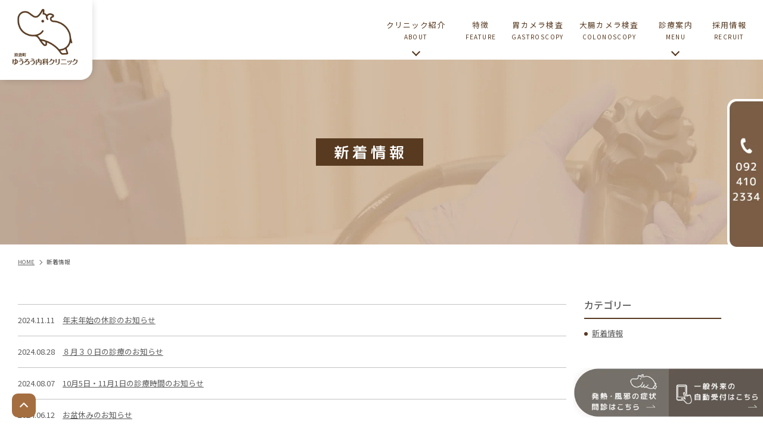

--- FILE ---
content_type: text/html; charset=UTF-8
request_url: https://yuro-cl.com/category/news/page/2/
body_size: 10319
content:
<!DOCTYPE html><html lang="ja" prefix="og: http://ogp.me/ns# fb: http://ogp.me/ns/fb# article: http://ogp.me/ns/article#"><head><meta charset="utf-8"><meta http-equiv="x-ua-compatible" content="ie=edge"><meta name="viewport" content="width=device-width, initial-scale=1.0"><meta name="format-detection" content="telephone=no"><meta name="google-site-verification" content="yIW3Kof2Zs8SUBlfpC9x-G3bJznvzTgx9kSFkVFvTjg" /><link rel="shortcut icon" href="/favicon.ico"><link rel="apple-touch-icon" href="/apple-touch-icon.png" /><link rel="preconnect" href="https://fonts.googleapis.com"><link rel="preconnect" href="https://fonts.gstatic.com" crossorigin><link href="https://fonts.googleapis.com/css2?family=M+PLUS+Rounded+1c:wght@500;700&family=Noto+Sans+JP:wght@400;500;700&display=swap" rel="stylesheet"><link rel="stylesheet" href="https://yuro-cl.com/wp-content/cache/autoptimize/css/autoptimize_single_45d11ad81bfcc420868315c6069c69e2.css?03" media="print, screen"><link rel="stylesheet" href="https://yuro-cl.com/wp-content/cache/autoptimize/css/autoptimize_single_757cca90cfced5d5a45afa1550354bae.css" media="print, screen"><link rel="stylesheet" href="https://yuro-cl.com/wp-content/cache/autoptimize/css/autoptimize_single_33779f6ec1852bdd7858e2e05921e81e.css" media="print, screen"><link rel="stylesheet" href="https://yuro-cl.com/wp-content/cache/autoptimize/css/autoptimize_single_f38b2db10e01b1572732a3191d538707.css" media="print, screen"><link rel="stylesheet" href="https://yuro-cl.com/wp-content/cache/autoptimize/css/autoptimize_single_a3de8192262b3353eab85ff75d34f7df.css?03" media="print, screen"><link rel="stylesheet" href="https://yuro-cl.com/wp-content/cache/autoptimize/css/autoptimize_single_7a80065a3cc7782831ae98481f7bd0ab.css" media="print, screen"><link rel="stylesheet" href="https://yuro-cl.com/wp-content/cache/autoptimize/css/autoptimize_single_71ec7713e54b23fdea1524c539250635.css" media="print, screen and (min-width: 1281px)"><link rel="stylesheet" href="https://yuro-cl.com/wp-content/cache/autoptimize/css/autoptimize_single_33b22b3c1f209a990cc02104e3b6254b.css" media="print, screen and (min-width: 768px)"><link rel="stylesheet" href="https://yuro-cl.com/wp-content/cache/autoptimize/css/autoptimize_single_d7c85c2f172a8b47a791cfee5c7ba38a.css" media="screen and (max-width: 1280px)"><link rel="stylesheet" href="https://yuro-cl.com/wp-content/cache/autoptimize/css/autoptimize_single_3fb41435ff185133160a9d74dd63ae14.css" media="screen and (max-width: 1040px) and (min-width: 768px)"><link rel="stylesheet" href="https://yuro-cl.com/wp-content/cache/autoptimize/css/autoptimize_single_05268fb3b249603d2015781a27454a57.css" media="screen and (max-width: 1280px) and (min-width: 768px)"><link rel="stylesheet" href="https://yuro-cl.com/wp-content/cache/autoptimize/css/autoptimize_single_ea90a0fcc54f646c2c62709a8bf8a2e2.css?03" media="screen and (max-width: 767px)" ><link rel="stylesheet" href="https://yuro-cl.com/wp-content/cache/autoptimize/css/autoptimize_single_7867227e9aaa37a3a621250ee83b98c7.css?03" media="print, screen"><link rel="stylesheet" href="https://yuro-cl.com/wp-content/cache/autoptimize/css/autoptimize_single_2c84e22c060130e617072fcd7c3df47a.css" media="print"><title>新着情報 | 【公式】須恵町ゆうろう内科クリニック - Part 2</title><meta name="description" content="- Part 2" /><meta name="robots" content="noindex, nofollow, max-snippet:-1, max-image-preview:large, max-video-preview:-1" /><link rel="canonical" href="https://yuro-cl.com/category/news/page/2/" /><link rel="prev" href="https://yuro-cl.com/category/news/" /><link rel="next" href="https://yuro-cl.com/category/news/page/3/" /><meta name="generator" content="All in One SEO (AIOSEO) 4.2.3.1 " />  <script async src="https://www.googletagmanager.com/gtag/js?id=UA-148713065-45"></script> <script defer src="[data-uri]"></script> <script type="application/ld+json" class="aioseo-schema">{"@context":"https:\/\/schema.org","@graph":[{"@type":"WebSite","@id":"https:\/\/yuro-cl.com\/#website","url":"https:\/\/yuro-cl.com\/","name":"\u3010\u516c\u5f0f\u3011\u9808\u6075\u753a\u3086\u3046\u308d\u3046\u5185\u79d1\u30af\u30ea\u30cb\u30c3\u30af","inLanguage":"ja","publisher":{"@id":"https:\/\/yuro-cl.com\/#organization"}},{"@type":"Organization","@id":"https:\/\/yuro-cl.com\/#organization","name":"\u3010\u516c\u5f0f\u3011\u9808\u6075\u753a\u3086\u3046\u308d\u3046\u5185\u79d1\u30af\u30ea\u30cb\u30c3\u30af","url":"https:\/\/yuro-cl.com\/"},{"@type":"BreadcrumbList","@id":"https:\/\/yuro-cl.com\/category\/news\/page\/2\/#breadcrumblist","itemListElement":[{"@type":"ListItem","@id":"https:\/\/yuro-cl.com\/#listItem","position":1,"item":{"@type":"WebPage","@id":"https:\/\/yuro-cl.com\/","name":"\u30db\u30fc\u30e0","description":"\u7cdf\u5c4b\u90e1\u9808\u6075\u753a\u306eJR\u300c\u9808\u6075\u99c5\u300d\u304b\u3089\u5f92\u6b695\u5206\u306e\u6240\u306b\u3042\u308b\u300c\u9808\u6075\u753a \u3086\u3046\u308d\u3046\u5185\u79d1\u30af\u30ea\u30cb\u30c3\u30af\u300d\u3067\u306f\u3001\u4e00\u822c\u5185\u79d1\u306f\u3082\u3061\u308d\u3093\u3001\u5185\u8996\u93e1\u691c\u67fb\u306b\u5b9a\u8a55\u306e\u3042\u308b\u5185\u8996\u93e1\u5185\u79d1\u5c02\u9580\u533b\u304c\u5c45\u308b\u30af\u30ea\u30cb\u30c3\u30af\u3067\u3059\u3002\u30b3\u30ed\u30ca\u30ef\u30af\u30c1\u30f3\u63a5\u7a2e\u3092\u306f\u3058\u3081\u5404\u7a2e\u4e88\u9632\u63a5\u7a2e\u306b\u3082\u5bfe\u5fdc\u3057\u3066\u304a\u308a\u3001\u751f\u6d3b\u7fd2\u6163\u75c5\u306a\u3069\u306b\u3082\u5bfe\u5fdc\u3057\u3066\u304a\u308a\u307e\u3059\u3002\u99d0\u8eca\u5834\u5b8c\u5099\u3067\u7b2c\u4e8c\u99d0\u8eca\u5834\u3082\u3042\u308b\u306e\u3067\u901a\u3044\u3084\u3059\u3044\u3067\u3059\u3002 - Part 2","url":"https:\/\/yuro-cl.com\/"},"nextItem":"https:\/\/yuro-cl.com\/category\/news\/#listItem"},{"@type":"ListItem","@id":"https:\/\/yuro-cl.com\/category\/news\/#listItem","position":2,"item":{"@type":"WebPage","@id":"https:\/\/yuro-cl.com\/category\/news\/","name":"\u65b0\u7740\u60c5\u5831","description":"- Part 2","url":"https:\/\/yuro-cl.com\/category\/news\/"},"previousItem":"https:\/\/yuro-cl.com\/#listItem"}]},{"@type":"CollectionPage","@id":"https:\/\/yuro-cl.com\/category\/news\/page\/2\/#collectionpage","url":"https:\/\/yuro-cl.com\/category\/news\/page\/2\/","name":"\u65b0\u7740\u60c5\u5831 | \u3010\u516c\u5f0f\u3011\u9808\u6075\u753a\u3086\u3046\u308d\u3046\u5185\u79d1\u30af\u30ea\u30cb\u30c3\u30af - Part 2","description":"- Part 2","inLanguage":"ja","isPartOf":{"@id":"https:\/\/yuro-cl.com\/#website"},"breadcrumb":{"@id":"https:\/\/yuro-cl.com\/category\/news\/page\/2\/#breadcrumblist"}}]}</script> <link rel='dns-prefetch' href='//s.w.org' /><link rel="alternate" type="application/rss+xml" title="【公式】須恵町ゆうろう内科クリニック &raquo; 新着情報 カテゴリーのフィード" href="https://yuro-cl.com/category/news/feed/" /> <script defer src="[data-uri]"></script> <style type="text/css">img.wp-smiley,
img.emoji {
	display: inline !important;
	border: none !important;
	box-shadow: none !important;
	height: 1em !important;
	width: 1em !important;
	margin: 0 0.07em !important;
	vertical-align: -0.1em !important;
	background: none !important;
	padding: 0 !important;
}</style><link rel='stylesheet' id='sbi_styles-css'  href='https://yuro-cl.com/wp-content/plugins/instagram-feed/css/sbi-styles.min.css?ver=6.0.6' type='text/css' media='all' /><link rel='stylesheet' id='wp-block-library-css'  href='https://yuro-cl.com/wp-includes/css/dist/block-library/style.min.css?ver=6.0.11' type='text/css' media='all' /><style id='global-styles-inline-css' type='text/css'>body{--wp--preset--color--black: #000000;--wp--preset--color--cyan-bluish-gray: #abb8c3;--wp--preset--color--white: #ffffff;--wp--preset--color--pale-pink: #f78da7;--wp--preset--color--vivid-red: #cf2e2e;--wp--preset--color--luminous-vivid-orange: #ff6900;--wp--preset--color--luminous-vivid-amber: #fcb900;--wp--preset--color--light-green-cyan: #7bdcb5;--wp--preset--color--vivid-green-cyan: #00d084;--wp--preset--color--pale-cyan-blue: #8ed1fc;--wp--preset--color--vivid-cyan-blue: #0693e3;--wp--preset--color--vivid-purple: #9b51e0;--wp--preset--gradient--vivid-cyan-blue-to-vivid-purple: linear-gradient(135deg,rgba(6,147,227,1) 0%,rgb(155,81,224) 100%);--wp--preset--gradient--light-green-cyan-to-vivid-green-cyan: linear-gradient(135deg,rgb(122,220,180) 0%,rgb(0,208,130) 100%);--wp--preset--gradient--luminous-vivid-amber-to-luminous-vivid-orange: linear-gradient(135deg,rgba(252,185,0,1) 0%,rgba(255,105,0,1) 100%);--wp--preset--gradient--luminous-vivid-orange-to-vivid-red: linear-gradient(135deg,rgba(255,105,0,1) 0%,rgb(207,46,46) 100%);--wp--preset--gradient--very-light-gray-to-cyan-bluish-gray: linear-gradient(135deg,rgb(238,238,238) 0%,rgb(169,184,195) 100%);--wp--preset--gradient--cool-to-warm-spectrum: linear-gradient(135deg,rgb(74,234,220) 0%,rgb(151,120,209) 20%,rgb(207,42,186) 40%,rgb(238,44,130) 60%,rgb(251,105,98) 80%,rgb(254,248,76) 100%);--wp--preset--gradient--blush-light-purple: linear-gradient(135deg,rgb(255,206,236) 0%,rgb(152,150,240) 100%);--wp--preset--gradient--blush-bordeaux: linear-gradient(135deg,rgb(254,205,165) 0%,rgb(254,45,45) 50%,rgb(107,0,62) 100%);--wp--preset--gradient--luminous-dusk: linear-gradient(135deg,rgb(255,203,112) 0%,rgb(199,81,192) 50%,rgb(65,88,208) 100%);--wp--preset--gradient--pale-ocean: linear-gradient(135deg,rgb(255,245,203) 0%,rgb(182,227,212) 50%,rgb(51,167,181) 100%);--wp--preset--gradient--electric-grass: linear-gradient(135deg,rgb(202,248,128) 0%,rgb(113,206,126) 100%);--wp--preset--gradient--midnight: linear-gradient(135deg,rgb(2,3,129) 0%,rgb(40,116,252) 100%);--wp--preset--duotone--dark-grayscale: url('#wp-duotone-dark-grayscale');--wp--preset--duotone--grayscale: url('#wp-duotone-grayscale');--wp--preset--duotone--purple-yellow: url('#wp-duotone-purple-yellow');--wp--preset--duotone--blue-red: url('#wp-duotone-blue-red');--wp--preset--duotone--midnight: url('#wp-duotone-midnight');--wp--preset--duotone--magenta-yellow: url('#wp-duotone-magenta-yellow');--wp--preset--duotone--purple-green: url('#wp-duotone-purple-green');--wp--preset--duotone--blue-orange: url('#wp-duotone-blue-orange');--wp--preset--font-size--small: 13px;--wp--preset--font-size--medium: 20px;--wp--preset--font-size--large: 36px;--wp--preset--font-size--x-large: 42px;}.has-black-color{color: var(--wp--preset--color--black) !important;}.has-cyan-bluish-gray-color{color: var(--wp--preset--color--cyan-bluish-gray) !important;}.has-white-color{color: var(--wp--preset--color--white) !important;}.has-pale-pink-color{color: var(--wp--preset--color--pale-pink) !important;}.has-vivid-red-color{color: var(--wp--preset--color--vivid-red) !important;}.has-luminous-vivid-orange-color{color: var(--wp--preset--color--luminous-vivid-orange) !important;}.has-luminous-vivid-amber-color{color: var(--wp--preset--color--luminous-vivid-amber) !important;}.has-light-green-cyan-color{color: var(--wp--preset--color--light-green-cyan) !important;}.has-vivid-green-cyan-color{color: var(--wp--preset--color--vivid-green-cyan) !important;}.has-pale-cyan-blue-color{color: var(--wp--preset--color--pale-cyan-blue) !important;}.has-vivid-cyan-blue-color{color: var(--wp--preset--color--vivid-cyan-blue) !important;}.has-vivid-purple-color{color: var(--wp--preset--color--vivid-purple) !important;}.has-black-background-color{background-color: var(--wp--preset--color--black) !important;}.has-cyan-bluish-gray-background-color{background-color: var(--wp--preset--color--cyan-bluish-gray) !important;}.has-white-background-color{background-color: var(--wp--preset--color--white) !important;}.has-pale-pink-background-color{background-color: var(--wp--preset--color--pale-pink) !important;}.has-vivid-red-background-color{background-color: var(--wp--preset--color--vivid-red) !important;}.has-luminous-vivid-orange-background-color{background-color: var(--wp--preset--color--luminous-vivid-orange) !important;}.has-luminous-vivid-amber-background-color{background-color: var(--wp--preset--color--luminous-vivid-amber) !important;}.has-light-green-cyan-background-color{background-color: var(--wp--preset--color--light-green-cyan) !important;}.has-vivid-green-cyan-background-color{background-color: var(--wp--preset--color--vivid-green-cyan) !important;}.has-pale-cyan-blue-background-color{background-color: var(--wp--preset--color--pale-cyan-blue) !important;}.has-vivid-cyan-blue-background-color{background-color: var(--wp--preset--color--vivid-cyan-blue) !important;}.has-vivid-purple-background-color{background-color: var(--wp--preset--color--vivid-purple) !important;}.has-black-border-color{border-color: var(--wp--preset--color--black) !important;}.has-cyan-bluish-gray-border-color{border-color: var(--wp--preset--color--cyan-bluish-gray) !important;}.has-white-border-color{border-color: var(--wp--preset--color--white) !important;}.has-pale-pink-border-color{border-color: var(--wp--preset--color--pale-pink) !important;}.has-vivid-red-border-color{border-color: var(--wp--preset--color--vivid-red) !important;}.has-luminous-vivid-orange-border-color{border-color: var(--wp--preset--color--luminous-vivid-orange) !important;}.has-luminous-vivid-amber-border-color{border-color: var(--wp--preset--color--luminous-vivid-amber) !important;}.has-light-green-cyan-border-color{border-color: var(--wp--preset--color--light-green-cyan) !important;}.has-vivid-green-cyan-border-color{border-color: var(--wp--preset--color--vivid-green-cyan) !important;}.has-pale-cyan-blue-border-color{border-color: var(--wp--preset--color--pale-cyan-blue) !important;}.has-vivid-cyan-blue-border-color{border-color: var(--wp--preset--color--vivid-cyan-blue) !important;}.has-vivid-purple-border-color{border-color: var(--wp--preset--color--vivid-purple) !important;}.has-vivid-cyan-blue-to-vivid-purple-gradient-background{background: var(--wp--preset--gradient--vivid-cyan-blue-to-vivid-purple) !important;}.has-light-green-cyan-to-vivid-green-cyan-gradient-background{background: var(--wp--preset--gradient--light-green-cyan-to-vivid-green-cyan) !important;}.has-luminous-vivid-amber-to-luminous-vivid-orange-gradient-background{background: var(--wp--preset--gradient--luminous-vivid-amber-to-luminous-vivid-orange) !important;}.has-luminous-vivid-orange-to-vivid-red-gradient-background{background: var(--wp--preset--gradient--luminous-vivid-orange-to-vivid-red) !important;}.has-very-light-gray-to-cyan-bluish-gray-gradient-background{background: var(--wp--preset--gradient--very-light-gray-to-cyan-bluish-gray) !important;}.has-cool-to-warm-spectrum-gradient-background{background: var(--wp--preset--gradient--cool-to-warm-spectrum) !important;}.has-blush-light-purple-gradient-background{background: var(--wp--preset--gradient--blush-light-purple) !important;}.has-blush-bordeaux-gradient-background{background: var(--wp--preset--gradient--blush-bordeaux) !important;}.has-luminous-dusk-gradient-background{background: var(--wp--preset--gradient--luminous-dusk) !important;}.has-pale-ocean-gradient-background{background: var(--wp--preset--gradient--pale-ocean) !important;}.has-electric-grass-gradient-background{background: var(--wp--preset--gradient--electric-grass) !important;}.has-midnight-gradient-background{background: var(--wp--preset--gradient--midnight) !important;}.has-small-font-size{font-size: var(--wp--preset--font-size--small) !important;}.has-medium-font-size{font-size: var(--wp--preset--font-size--medium) !important;}.has-large-font-size{font-size: var(--wp--preset--font-size--large) !important;}.has-x-large-font-size{font-size: var(--wp--preset--font-size--x-large) !important;}</style><link rel='stylesheet' id='wp-pagenavi-css'  href='https://yuro-cl.com/wp-content/cache/autoptimize/css/autoptimize_single_73d29ecb3ae4eb2b78712fab3a46d32d.css?ver=2.70' type='text/css' media='all' /> <script type='text/javascript' src='https://yuro-cl.com/wp-includes/js/jquery/jquery.min.js?ver=3.6.0' id='jquery-core-js'></script> <script defer type='text/javascript' src='https://yuro-cl.com/wp-includes/js/jquery/jquery-migrate.min.js?ver=3.3.2' id='jquery-migrate-js'></script> <script defer type='text/javascript' src='https://yuro-cl.com/wp-content/plugins/business-calendar/js/jquery-migrate-1.4.1.min.js?ver=6.0.11' id='bc-jquery-migrate-js'></script> <link rel="https://api.w.org/" href="https://yuro-cl.com/wp-json/" /><link rel="alternate" type="application/json" href="https://yuro-cl.com/wp-json/wp/v2/categories/1" /><link rel="EditURI" type="application/rsd+xml" title="RSD" href="https://yuro-cl.com/xmlrpc.php?rsd" /><link rel="wlwmanifest" type="application/wlwmanifest+xml" href="https://yuro-cl.com/wp-includes/wlwmanifest.xml" /><meta name="generator" content="WordPress 6.0.11" /></head><body id="gpress" class="under_page_wrap"><div id="wrapper"><header class="m_header header03 sp_header_big underheader m_header_smart"><div class="header_main"><h1><a href="/"><img src="https://yuro-cl.com/wp-content/themes/yurou/images/logo.png" alt="【公式】須恵町ゆうろう内科クリニック" class="header_logo_white"><img src="https://yuro-cl.com/wp-content/themes/yurou/images/logo_color.png" alt="" class="header_logo_color"></a></h1></div><div class="header_info_box"><nav><ul class="list_parent"><li class="nav_li sp_only menu-item menu-item-type-post_type menu-item-object-page menu-item-home"><a href="https://yuro-cl.com/">HOME</a></li><li class="nav_li has_child  menu-item menu-item-type-custom menu-item-object-custom menu-item-has-children menu-parent-item"><p class="nav_li_ttl no_link"><span>クリニック紹介</span><em>ABOUT</em></p><div class="sub_menu_block"><ul class="sub_menu clearfix"><li class="nav_li_child"><a href="https://yuro-cl.com/clinic/">クリニック紹介</a></li><li class="nav_li_child"><a href="https://yuro-cl.com/doctor/">院長紹介</a></li><li class="nav_li_child"><a href="https://yuro-cl.com/interview/">ドクターズインタビュー</a></li><li class="nav_li_child"><a href="https://yuro-cl.com/message/">患者様への思い・<br class="sp_none">初めての方へ</a></li><li class="nav_li_child"><a href="https://yuro-cl.com/covid19/">当院のコロナウイルス<br class="sp_none">感染症対策に関して</a></li></ul></div></li><li class="nav_li  menu-item menu-item-type-post_type menu-item-object-page"><a href="https://yuro-cl.com/feature/"><span>特徴</span><em>FEATURE</em></a></li><li class="nav_li  menu-item menu-item-type-custom menu-item-object-custom"><a href="/endoscope/#stomach"><span>胃カメラ検査</span><em>GASTROSCOPY</em></a></li><li class="nav_li  menu-item menu-item-type-custom menu-item-object-custom"><a href="/endoscope/#colon"><span>大腸カメラ検査</span><em>COLONOSCOPY</em></a></li><li class="nav_li has_child  menu-item menu-item-type-custom menu-item-object-custom menu-item-has-children menu-parent-item"><p class="nav_li_ttl no_link"><span>診療案内</span><em>MENU</em></p><div class="sub_menu_block"><ul class="sub_menu clearfix"><li class="nav_li_child"><a href="https://yuro-cl.com/general/">一般内科</a></li><li class="nav_li_child"><a href="https://yuro-cl.com/stomach/">胃腸内視鏡内科</a></li><li class="nav_li_child"><a href="https://yuro-cl.com/liver/">肝胆膵内科</a></li><li class="nav_li_child"><a href="https://yuro-cl.com/kampo/">漢方内科</a></li><li class="nav_li_child"><a href="https://yuro-cl.com/endoscope/">内視鏡検査</a></li><li class="nav_li_child"><a href="https://yuro-cl.com/lifestyle/">生活習慣病</a></li><li class="nav_li_child"><a href="https://yuro-cl.com/vaccination/">予防接種</a></li><li class="nav_li_child"><a href="https://yuro-cl.com/checkup/">検診・健康診断</a></li><li class="nav_li_child"><a href="https://yuro-cl.com/inspection/">当院で受けられる検査</a></li><li class="nav_li_child"><a href="https://yuro-cl.com/fee/">各種費用</a></li><li class="nav_li_child"><a href="https://yuro-cl.com/faq/">よくある質問</a></li></ul></div></li><li class="nav_li  menu-item menu-item-type-post_type menu-item-object-page"><a href="https://yuro-cl.com/job/"><span>採用情報</span><em>RECRUIT</em></a></li></ul></nav></div><div class="hm_wrap hm_has_txt"> <button class="hm_btn"> <span>menu</span> </button></div><nav class="header03_nav_sp m_header_sp_nav"><ul class="list_parent"><li class="nav_li sp_only menu-item menu-item-type-post_type menu-item-object-page menu-item-home"><a href="https://yuro-cl.com/">HOME</a></li><li class="nav_li has_child  menu-item menu-item-type-custom menu-item-object-custom menu-item-has-children menu-parent-item"><p class="nav_li_ttl no_link"><span>クリニック紹介</span><em>ABOUT</em></p><div class="sub_menu_block"><ul class="sub_menu clearfix"><li class="nav_li_child"><a href="https://yuro-cl.com/clinic/">クリニック紹介</a></li><li class="nav_li_child"><a href="https://yuro-cl.com/doctor/">院長紹介</a></li><li class="nav_li_child"><a href="https://yuro-cl.com/interview/">ドクターズインタビュー</a></li><li class="nav_li_child"><a href="https://yuro-cl.com/message/">患者様への思い・<br class="sp_none">初めての方へ</a></li><li class="nav_li_child"><a href="https://yuro-cl.com/covid19/">当院のコロナウイルス<br class="sp_none">感染症対策に関して</a></li></ul></div></li><li class="nav_li  menu-item menu-item-type-post_type menu-item-object-page"><a href="https://yuro-cl.com/feature/"><span>特徴</span><em>FEATURE</em></a></li><li class="nav_li  menu-item menu-item-type-custom menu-item-object-custom"><a href="/endoscope/#stomach"><span>胃カメラ検査</span><em>GASTROSCOPY</em></a></li><li class="nav_li  menu-item menu-item-type-custom menu-item-object-custom"><a href="/endoscope/#colon"><span>大腸カメラ検査</span><em>COLONOSCOPY</em></a></li><li class="nav_li has_child  menu-item menu-item-type-custom menu-item-object-custom menu-item-has-children menu-parent-item"><p class="nav_li_ttl no_link"><span>診療案内</span><em>MENU</em></p><div class="sub_menu_block"><ul class="sub_menu clearfix"><li class="nav_li_child"><a href="https://yuro-cl.com/general/">一般内科</a></li><li class="nav_li_child"><a href="https://yuro-cl.com/stomach/">胃腸内視鏡内科</a></li><li class="nav_li_child"><a href="https://yuro-cl.com/liver/">肝胆膵内科</a></li><li class="nav_li_child"><a href="https://yuro-cl.com/kampo/">漢方内科</a></li><li class="nav_li_child"><a href="https://yuro-cl.com/endoscope/">内視鏡検査</a></li><li class="nav_li_child"><a href="https://yuro-cl.com/lifestyle/">生活習慣病</a></li><li class="nav_li_child"><a href="https://yuro-cl.com/vaccination/">予防接種</a></li><li class="nav_li_child"><a href="https://yuro-cl.com/checkup/">検診・健康診断</a></li><li class="nav_li_child"><a href="https://yuro-cl.com/inspection/">当院で受けられる検査</a></li><li class="nav_li_child"><a href="https://yuro-cl.com/fee/">各種費用</a></li><li class="nav_li_child"><a href="https://yuro-cl.com/faq/">よくある質問</a></li></ul></div></li><li class="nav_li  menu-item menu-item-type-post_type menu-item-object-page"><a href="https://yuro-cl.com/job/"><span>採用情報</span><em>RECRUIT</em></a></li></ul></nav></header><main id="under" class="basic_layout has_parallax has_bread archive category_archive"><div class="title_set05"><div class="post_ttl"><div class="h2box"><p class="h2_image js_oft"><img src="https://yuro-cl.com/wp-content/uploads/2022/07/under_mv.jpg" alt=""></p><div class="h2_text"><div class="inner"><h2><span>新着情報</span></h2></div></div></div></div><div class="inner"><div class="breadcrumbs"> <span property="itemListElement" typeof="ListItem"><a property="item" typeof="WebPage" title="Go to 【公式】須恵町ゆうろう内科クリニック." href="https://yuro-cl.com" class="home" ><span property="name">HOME</span></a><meta property="position" content="1"></span><span property="itemListElement" typeof="ListItem"><span property="name" class="archive taxonomy category current-item">新着情報</span><meta property="url" content="https://yuro-cl.com/category/news/"><meta property="position" content="2"></span></div></div><div class="inner"><div class="custom_wrap"><div class="custom_main"><ul class="news_box"><li> <span class="date">2024.11.11</span> <a href="https://yuro-cl.com/news/%e5%b9%b4%e6%9c%ab%e5%b9%b4%e5%a7%8b%e3%81%ae%e4%bc%91%e8%a8%ba%e3%81%ae%e3%81%8a%e7%9f%a5%e3%82%89%e3%81%9b-3/">年末年始の休診のお知らせ</a></li><li> <span class="date">2024.08.28</span> <a href="https://yuro-cl.com/news/%ef%bc%98%e6%9c%88%ef%bc%93%ef%bc%90%e6%97%a5%e3%81%ae%e8%a8%ba%e7%99%82%e3%81%ae%e3%81%8a%e7%9f%a5%e3%82%89%e3%81%9b/">８月３０日の診療のお知らせ</a></li><li> <span class="date">2024.08.07</span> <a href="https://yuro-cl.com/news/10%e6%9c%885%e6%97%a5%e3%83%bb11%e6%9c%881%e6%97%a5%e3%81%ae%e8%a8%ba%e7%99%82%e6%99%82%e9%96%93%e3%81%ae%e3%81%8a%e7%9f%a5%e3%82%89%e3%81%9b/">10月5日・11月1日の診療時間のお知らせ</a></li><li> <span class="date">2024.06.12</span> <a href="https://yuro-cl.com/news/%e3%81%8a%e7%9b%86%e4%bc%91%e3%81%bf%e3%81%ae%e3%81%8a%e7%9f%a5%e3%82%89%e3%81%9b-3/">お盆休みのお知らせ</a></li><li> <span class="date">2024.06.12</span> <a href="https://yuro-cl.com/news/6%e6%9c%8817%e6%97%a5%e3%83%bb7%e6%9c%8824%e6%97%a5%e3%81%ae%e8%a8%ba%e7%99%82%e6%99%82%e9%96%93%e3%81%ae%e3%81%8a%e7%9f%a5%e3%82%89%e3%81%9b/">6月17日・7月24日の診療時間のお知らせ</a></li><li> <span class="date">2024.04.23</span> <a href="https://yuro-cl.com/news/5%e6%9c%8818%e6%97%a5%e3%81%ae%e8%a8%ba%e7%99%82%e3%81%ae%e3%81%8a%e7%9f%a5%e3%82%89%e3%81%9b/">5月18日の診療のお知らせ</a></li><li> <span class="date">2024.03.27</span> <a href="https://yuro-cl.com/news/5%e6%9c%88%e4%bc%91%e8%a8%ba%e6%97%a5%e3%81%ae%e3%81%8a%e7%9f%a5%e3%82%89%e3%81%9b/">5月休診日のお知らせ</a></li><li> <span class="date">2024.02.27</span> <a href="https://yuro-cl.com/news/%e3%82%b4%e3%83%bc%e3%83%ab%e3%83%87%e3%83%b3%e3%82%a6%e3%82%a3%e3%83%bc%e3%82%af%e3%81%ae%e4%bc%91%e8%a8%ba%e3%81%ae%e3%81%8a%e7%9f%a5%e3%82%89%e3%81%9b-2/">ゴールデンウィークの休診のお知らせ</a></li><li> <span class="date">2023.11.21</span> <a href="https://yuro-cl.com/news/%e5%b9%b4%e6%9c%ab%e5%b9%b4%e5%a7%8b%e3%81%ae%e4%bc%91%e8%a8%ba%e3%81%ae%e3%81%8a%e7%9f%a5%e3%82%89%e3%81%9b-2/">年末年始の休診のお知らせ</a></li><li> <span class="date">2023.10.02</span> <a href="https://yuro-cl.com/news/%e3%82%a4%e3%83%b3%e3%83%95%e3%83%ab%e3%82%a8%e3%83%b3%e3%82%b6%e3%83%af%e3%82%af%e3%83%81%e3%83%b3%e4%ba%88%e9%98%b2%e6%8e%a5%e7%a8%ae%e3%81%ab%e3%81%a4%e3%81%84%e3%81%a6/">インフルエンザワクチン予防接種について</a></li></ul><div class='wp-pagenavi' role='navigation'> <span class='pages'>2 / 5</span><a class="previouspostslink" rel="prev" aria-label="前のページ" href="https://yuro-cl.com/category/news/">&laquo;</a><a class="page smaller" title="ページ 1" href="https://yuro-cl.com/category/news/">1</a><span aria-current='page' class='current'>2</span><a class="page larger" title="ページ 3" href="https://yuro-cl.com/category/news/page/3/">3</a><a class="page larger" title="ページ 4" href="https://yuro-cl.com/category/news/page/4/">4</a><a class="page larger" title="ページ 5" href="https://yuro-cl.com/category/news/page/5/">5</a><a class="nextpostslink" rel="next" aria-label="次のページ" href="https://yuro-cl.com/category/news/page/3/">&raquo;</a></div></div><div class="custom_side"><p class="side_ttl">カテゴリー</p><ul class="custom_side_cat"><li class="custom_side_cat_item"> <a href="https://yuro-cl.com/category/news/">新着情報</a></li></ul></div></div></div></div></main><div id="top_button" class="sp_none"> <a href="#wrapper">top</a></div><div class="m_fixed sp_only"> <a href="/interview_form/" class="m_fixed_item" target="_blank"><img src="https://yuro-cl.com/wp-content/themes/yurou/images/fixed_covid.png" alt="発熱・風邪の症状問診はこちら"></a> <a href="https://yuro-cl.com/web-reservation/" class="m_fixed_item"><img src="https://yuro-cl.com/wp-content/themes/yurou/images/fixed_auto.png" alt="一般外来の自動受付はこちら"></a> <a href="tel:0924102334" class="m_fixed_item"><img src="https://yuro-cl.com/wp-content/themes/yurou/images/fixed_tel.png" alt="0924102334"></a></div><div class="m_fixed_pc"><div class="m_fixed_inner"> <a href="/interview_form/" class="covid19_bnr sp_none" target="_blank"> <picture> <img src="https://yuro-cl.com/wp-content/themes/yurou/images/fixed_covid_pc.png" alt="発熱・風邪の症状 問診はこちら"> </picture> </a> <a href="https://yuro-cl.com/web-reservation/" class="auto_bnr sp_none"> <picture> <img src="https://yuro-cl.com/wp-content/themes/yurou/images/fixed_auto_pc.png" alt="一般外来の自動受付はこちら"> </picture> </a></div></div><div id="fixed_side" class="sp_none"><p class="tel"><img src="https://yuro-cl.com/wp-content/themes/yurou/images/side_tel.png" alt="0924102334" class="sp_none"></p></div><footer class="m_footer02"><div class="inner"><div class="m_footer02_block"><div class="m_footer02_item"> <a href="/" class="m_footer02_logo"><img src="https://yuro-cl.com/wp-content/themes/yurou/images/footer_logo.png" alt="須恵町ゆうろう内科クリニック"></a><table class="table_underline table_underline02"><tbody><tr><th>住所</th><td>〒811-2112 <br class="sptb02_only">福岡県糟屋郡須恵町大字植木477-40</td></tr><tr><th>アクセス</th><td><dl class="top_clinic_access top_clinic_access_train"><dt>電車でお越しの方</dt><dd>JR香椎線「須恵駅」下車　徒歩7分。<br>須恵レインボーロード「長礼」交差点すぐ。</dd></dl><dl class="top_clinic_access top_clinic_access_bus"><dt>バスでご来院の方</dt><dd>西鉄バス「四王田団地」バス停下車すぐ。</dd></dl><dl class="top_clinic_access top_clinic_access_bicycle"><dt>自転車でご来院の方</dt><dd>当院駐輪場をご利用ください。</dd></dl><dl class="top_clinic_access top_clinic_access_car"><dt>お車でご来院の方</dt><dd>当院駐車場をご利用ください。</dd></dl></td></tr><tr><th>診療科目</th><td>一般内科・消化器内科・胃腸内科・肝臓内科・内視鏡内科・漢方内科</td></tr></tbody></table><div class="m_footer02_bnr"> <a href="https://yuro-cl-endoscopy.com/" target="_blank" rel="noopener" class="m_footer02_bnr_item"><img src="https://yuro-cl.com/wp-content/themes/yurou/images/f_bnr02.png" alt="須恵町ゆうろう内科クリニック 内視鏡専門サイト"></a> <a href="https://shimizu-cl-ohashi.com/" target="_blank" rel="noopener" class="m_footer02_bnr_item"><img src="https://yuro-cl.com/wp-content/themes/yurou/images/f_bnr01.png" alt="しみずクリニック"></a></div></div><div class="m_footer02_item"><div class="m_footer02_menus"><div class="m_footer02_menu"><p class="m_footer02_menu_ttl">CLINIC</p><div class="m_footer02_menu_list"><ul class=""><li id="menu-item-169" class="menu-item menu-item-type-post_type menu-item-object-page menu-item-home menu-item-169"><a href="https://yuro-cl.com/">HOME</a></li><li id="menu-item-170" class="menu-item menu-item-type-post_type menu-item-object-page menu-item-170"><a href="https://yuro-cl.com/doctor/">院長紹介</a></li><li id="menu-item-171" class="menu-item menu-item-type-post_type menu-item-object-page menu-item-171"><a href="https://yuro-cl.com/clinic/">クリニック紹介</a></li><li id="menu-item-172" class="menu-item menu-item-type-post_type menu-item-object-page menu-item-172"><a href="https://yuro-cl.com/interview/">ドクターズインタビュー</a></li><li id="menu-item-173" class="menu-item menu-item-type-post_type menu-item-object-page menu-item-173"><a href="https://yuro-cl.com/feature/">当クリニックの特徴</a></li><li id="menu-item-174" class="menu-item menu-item-type-post_type menu-item-object-page menu-item-174"><a href="https://yuro-cl.com/message/">初めての方へ<br>患者様への思い</a></li><li id="menu-item-175" class="menu-item menu-item-type-post_type menu-item-object-page menu-item-175"><a href="https://yuro-cl.com/job/">採用情報</a></li><li id="menu-item-176" class="menu-item menu-item-type-post_type menu-item-object-page menu-item-176"><a href="https://yuro-cl.com/covid19/">コロナ感染症対策に関して</a></li><li id="menu-item-177" class="menu-item menu-item-type-post_type menu-item-object-page menu-item-177"><a href="https://yuro-cl.com/column/">コラム</a></li><li id="menu-item-178" class="menu-item menu-item-type-post_type menu-item-object-page menu-item-178"><a href="https://yuro-cl.com/news/">新着情報</a></li><li id="menu-item-179" class="menu-item menu-item-type-post_type menu-item-object-page menu-item-179"><a href="https://yuro-cl.com/sitemap/">サイトマップ</a></li></ul></div></div><div class="m_footer02_menu"><p class="m_footer02_menu_ttl">MENU</p><div class="m_footer02_menu_list"><ul class=""><li id="menu-item-180" class="menu-item menu-item-type-post_type menu-item-object-page menu-item-180"><a href="https://yuro-cl.com/general/">一般内科</a></li><li id="menu-item-181" class="menu-item menu-item-type-post_type menu-item-object-page menu-item-181"><a href="https://yuro-cl.com/stomach/">胃腸内視鏡内科</a></li><li id="menu-item-182" class="menu-item menu-item-type-post_type menu-item-object-page menu-item-182"><a href="https://yuro-cl.com/liver/">肝胆膵内科</a></li><li id="menu-item-183" class="menu-item menu-item-type-post_type menu-item-object-page menu-item-183"><a href="https://yuro-cl.com/kampo/">漢方内科</a></li><li id="menu-item-184" class="menu-item menu-item-type-post_type menu-item-object-page menu-item-184"><a href="https://yuro-cl.com/endoscope/">内視鏡検査</a></li><li id="menu-item-185" class="menu-item menu-item-type-post_type menu-item-object-page menu-item-185"><a href="https://yuro-cl.com/lifestyle/">生活習慣病</a></li><li id="menu-item-186" class="menu-item menu-item-type-post_type menu-item-object-page menu-item-186"><a href="https://yuro-cl.com/vaccination/">予防接種</a></li><li id="menu-item-187" class="menu-item menu-item-type-post_type menu-item-object-page menu-item-187"><a href="https://yuro-cl.com/checkup/">検診・健康診断</a></li><li id="menu-item-188" class="menu-item menu-item-type-post_type menu-item-object-page menu-item-188"><a href="https://yuro-cl.com/inspection/">当院で受けられる検査</a></li><li id="menu-item-189" class="menu-item menu-item-type-post_type menu-item-object-page menu-item-189"><a href="https://yuro-cl.com/fee/">各種費用</a></li><li id="menu-item-190" class="menu-item menu-item-type-post_type menu-item-object-page menu-item-190"><a href="https://yuro-cl.com/faq/">よくある質問</a></li></ul></div></div></div></div></div></div> <small>&copy; 須恵町ゆうろう内科クリニック</small></footer></div>  <script defer src="[data-uri]"></script> <script defer src="[data-uri]"></script> <script defer type='text/javascript' src='https://yuro-cl.com/wp-content/plugins/table-of-contents-plus/front.min.js?ver=2106' id='toc-front-js'></script> <script defer type='text/javascript' src='https://yuro-cl.com/wp-content/themes/yurou/js/picturefill.min.js?ver=6.0.11' id='myPicturefill-js'></script> <script defer type='text/javascript' src='https://yuro-cl.com/wp-content/themes/yurou/js/jquery.matchHeight-min.js?ver=6.0.11' id='matchHeight-js'></script> <script defer type='text/javascript' src='https://yuro-cl.com/wp-content/themes/yurou/js/ofi.min.js?ver=6.0.11' id='ofi-js'></script> <script defer type='text/javascript' src='https://yuro-cl.com/wp-content/cache/autoptimize/js/autoptimize_single_5a79ce30a4761859d39213eb8d22a1c3.js?ver=6.0.11' id='myMatchMedia-js'></script> <script defer type='text/javascript' src='https://yuro-cl.com/wp-content/cache/autoptimize/js/autoptimize_single_aeef094c817ae64e7d5c8fa7591e4a6f.js?ver=6.0.11' id='myMatchMediaAddListener-js'></script> <script defer type='text/javascript' src='https://yuro-cl.com/wp-content/themes/yurou/js/slick.min.js?ver=6.0.11' id='slick-js'></script> <script defer type='text/javascript' src='https://yuro-cl.com/wp-content/cache/autoptimize/js/autoptimize_single_afe06afa35b03745e81b94d9b6fbbf01.js?ver=6.0.11' id='clamp-js'></script> <script defer type='text/javascript' src='https://yuro-cl.com/wp-content/themes/yurou/js/jquery.mCustomScrollbar.concat.min.js?ver=6.0.11' id='scroll-js'></script> <script defer type='text/javascript' src='https://yuro-cl.com/wp-content/cache/autoptimize/js/autoptimize_single_7157e97f0d6899aeaf47d154393855df.js?ver=6.0.11' id='mycommon-js'></script> <script defer type='text/javascript' src='https://yuro-cl.com/wp-content/cache/autoptimize/js/autoptimize_single_3d7c33640096edbc7bb669f941927631.js?ver=6.0.11' id='tooltip-js'></script> </body></html>

--- FILE ---
content_type: text/css
request_url: https://yuro-cl.com/wp-content/cache/autoptimize/css/autoptimize_single_45d11ad81bfcc420868315c6069c69e2.css?03
body_size: 2149
content:
@charset "utf-8";html{font-size:62.5%;-moz-text-size-adjust:none;-ms-text-size-adjust:100%;-webkit-text-size-adjust:100%;text-size-adjust:100%;overflow-y:scroll;margin:0;padding:0;border:0;text-align:left}body,select{font-family:'Noto Sans JP','メイリオ','Meiryo','Hiragino Kaku Gothic ProN','ヒラギノ角ゴ ProN W3',Hiragino Sans,'Osaka','MS PGothic',-apple-system,BlinkMacSystemFont,arial,helvetica,sans-serif;background:#fff;color:#5c5c5c;font-size:1.6rem;letter-spacing:0px;line-height:1.75;overflow-wrap:break-word;word-wrap:break-word;word-break:normal}body{margin:0;padding:0;border:0}h1,h2,h3,h4,h5,h6,th,optgroup{font-weight:400}::-webkit-validation-bubble-heading{font-weight:400}button,input,select,textarea{font-family:inherit;font-size:100%}*,*:before,*:after{-moz-box-sizing:border-box;-webkit-box-sizing:border-box;box-sizing:border-box}address,article,aside,blockquote,canvas,dd,div,dl,dt,fieldset,figcaption,figure,footer,form,h1,h2,h3,h4,h5,h6,header,hr,li,main,nav,noscript,ol,output,p,pre,section,table,tfoot,ul,video,audio,caption,details,embed,ins,legend,menu,summary,tbody,td,th,thead,tr,small{margin:0;padding:0;border:0;vertical-align:bottom;font-size:100%;list-style:none}a,abbr,acronym,*:after,b,bdo,*:before,big,br,button,cite,code,dfn,em,i,img,input,kbd,label,map,object,q,samp,script,select,small,span,strong,sub,sup,textarea,time,tt,var,applet,audio,del,mark,strike,u{margin:0;padding:0;border:0;vertical-align:bottom;list-style:none}em{font-style:normal}address{font-weight:400}article,aside,canvas,details,figcaption,figure,header,footer,main,menu,nav,section,summary{display:block}blockquote,q{quotes:none}blockquote:before,blockquote:after,q:before,q:after{content:none}input,button,textarea,select{margin:0;padding:0;background:0 0;border:none;border-radius:0;-webkit-border-radius:0;-moz-border-radius:0;outline:none}textarea,input[type=text],input[type=button],input[type=submit],input[type=search],input[type=reset],select{border:0}input[type=text],select,textarea{border:1px solid #ccc}input[type=submit],input[type=button]{border-radius:0;-webkit-border-radius:0;-moz-border-radius:0;-webkit-box-sizing:content-box;-webkit-appearance:button;appearance:button;border:none;box-sizing:border-box;cursor:pointer}input[type=submit]::-webkit-search-decoration,input[type=button]::-webkit-search-decoration{display:none}input[type=submit]:focus,input[type=button]:focus{outline-offset:-2px}input[type=checkbox],input[type=radio]{vertical-align:middle}::-webkit-input-placeholder{color:#7f7f7f}::-moz-placeholder{color:#7f7f7f}:-moz-placeholder{color:#7f7f7f}:-ms-input-placeholder{color:#7f7f7f}table{border-collapse:collapse;border-spacing:0;width:100%}a,a div,a p,a img,a:hover,a:hover div,a:hover p,a:hover img,a li,a dd{-webkit-backface-visibility:hidden;backface-visibility:hidden}a:focus{outline:none}img{width:100%;height:auto;margin:0;padding:0;display:block}sup{font-size:45%;vertical-align:top;position:relative;top:-.1em}sub{font-size:75%;vertical-align:baseline;position:relative}strong{font-weight:700}a{display:inline-block}a img{backface-visibility:hidden}#wrapper{position:relative;overflow:hidden}.kome{padding-left:1em;text-indent:-1em}.kome_block{padding-left:1em;text-indent:-1em;display:block}.kome *{text-indent:0}.txt_min{font-family:"Times New Roman","游明朝",YuMincho,"ヒラギノ明朝 Pr6 W6","Hiragino Mincho Pro","HGS明朝E","ＭＳ Ｐ明朝","MS PMincho",serif}.hosoku{font-size:1.3rem}.txtb{font-size:120%;vertical-align:baseline}.txtms{font-size:90%;vertical-align:baseline}.txts{font-size:70%;vertical-align:baseline}.txtf{color:#3c7b4c}.txtf02{color:red}.attxt{color:red}.bold,.strong{font-weight:700}a{text-decoration:underline;color:#5c5c5c;opacity:1;transition:.5s ease}.sent p+p,.sent .pstyle+.pstyle,.sent p+.pstyle,.sent p+.pstyle{margin-top:.8em}a:hover{opacity:.6}.fl{float:left !important}.fr{float:right !important}.tal{text-align:left !important}.tar{text-align:right !important}.tac{text-align:center !important}.mb00{margin-bottom:0 !important}.mb05{margin-bottom:5px !important}.mb10{margin-bottom:10px !important}.mb15{margin-bottom:15px !important}.mb20{margin-bottom:20px !important}.mb25{margin-bottom:25px !important}.mb30{margin-bottom:30px !important}.mb35{margin-bottom:35px !important}.mb40{margin-bottom:40px !important}.mb45{margin-bottom:45px !important}.mb50{margin-bottom:50px !important}.mb60{margin-bottom:60px !important}.mb70{margin-bottom:70px !important}.mb80{margin-bottom:80px !important}.mb90{margin-bottom:90px !important}.mb100{margin-bottom:100px !important}.mb110{margin-bottom:110px !important}.mb120{margin-bottom:120px !important}.mb130{margin-bottom:130px !important}.mb140{margin-bottom:140px !important}.mb150{margin-bottom:150px !important}.mb160{margin-bottom:160px !important}.mb170{margin-bottom:170px !important}.mb180{margin-bottom:180px !important}.mb190{margin-bottom:190px !important}.mb200{margin-bottom:200px !important}.mt00{margin-top:0 !important}.mt05{margin-top:5px !important}.mt10{margin-top:10px !important}.mt15{margin-top:15px !important}.mt20{margin-top:20px !important}.mt25{margin-top:25px !important}.mt30{margin-top:30px !important}.mt35{margin-top:35px !important}.mt40{margin-top:40px !important}.mt45{margin-top:45px !important}.mt50{margin-top:50px !important}.mt60{margin-top:60px !important}.mt70{margin-top:70px !important}.mt80{margin-top:80px !important}.mt90{margin-top:90px !important}.mt100{margin-top:100px !important}.mt110{margin-top:110px !important}.mt120{margin-top:120px !important}.mt130{margin-top:130px !important}.mt140{margin-top:140px !important}.mt150{margin-top:150px !important}.mt160{margin-top:160px !important}.mt170{margin-top:170px !important}.mt180{margin-top:180px !important}.mt190{margin-top:190px !important}.mt200{margin-top:200px !important}.pb00{padding-bottom:0 !important}.pb05{padding-bottom:5px !important}.pb10{padding-bottom:10px !important}.pb15{padding-bottom:15px !important}.pb20{padding-bottom:20px !important}.pb25{padding-bottom:25px !important}.pb30{padding-bottom:30px !important}.pb35{padding-bottom:35px !important}.pb40{padding-bottom:40px !important}.pb45{padding-bottom:45px !important}.pb50{padding-bottom:50px !important}.pb60{padding-bottom:60px !important}.pb70{padding-bottom:70px !important}.pb80{padding-bottom:80px !important}.pb90{padding-bottom:90px !important}.pb100{padding-bottom:100px !important}.pb110{padding-bottom:110px !important}.pb120{padding-bottom:120px !important}.pb130{padding-bottom:130px !important}.pb140{padding-bottom:140px !important}.pb150{padding-bottom:150px !important}.pb160{padding-bottom:160px !important}.pb170{padding-bottom:170px !important}.pb180{padding-bottom:180px !important}.pb190{padding-bottom:190px !important}.pb200{padding-bottom:200px !important}.pt00{padding-top:0 !important}.pt05{padding-top:5px !important}.pt10{padding-top:10px !important}.pt15{padding-top:15px !important}.pt20{padding-top:20px !important}.pt25{padding-top:25px !important}.pt30{padding-top:30px !important}.pt35{padding-top:35px !important}.pt40{padding-top:40px !important}.pt45{padding-top:45px !important}.pt50{padding-top:50px !important}.pt60{padding-top:60px !important}.pt70{padding-top:70px !important}.pt80{padding-top:80px !important}.pt90{padding-top:90px !important}.pt100{padding-top:100px !important}.pt110{padding-top:110px !important}.pt120{padding-top:120px !important}.pt130{padding-top:130px !important}.pt140{padding-top:140px !important}.pt150{padding-top:150px !important}.pt160{padding-top:160px !important}.pt170{padding-top:170px !important}.pt180{padding-top:180px !important}.pt190{padding-top:190px !important}.pt200{padding-top:200px !important}#wrapper{position:relative;overflow:hidden}.min{font-family:"游明朝",YuMincho,"ヒラギノ明朝 ProN W3","Hiragino Mincho ProN","HG明朝E","ＭＳ Ｐ明朝","MS PMincho",serif}.db{display:block !important}.kome{text-indent:-1em;padding-left:1em;line-height:1.7}video{filter:drop-shadow(0px 0px #000)}.slick-slider .slick-list img{-webkit-backface-visibility:hidden}

--- FILE ---
content_type: text/css
request_url: https://yuro-cl.com/wp-content/cache/autoptimize/css/autoptimize_single_33779f6ec1852bdd7858e2e05921e81e.css
body_size: 314
content:
@charset "utf-8";.m_scroll_list{height:300px;overflow:hidden}.mCSB_scrollTools{opacity:1;top:0}.mCS-rounded.mCSB_scrollTools .mCSB_dragger,.mCS-rounded-dark.mCSB_scrollTools .mCSB_dragger,.mCS-rounded-dots.mCSB_scrollTools .mCSB_dragger,.mCS-rounded-dots-dark.mCSB_scrollTools .mCSB_dragger{height:26px}.mCS-rounded-dark.mCSB_scrollTools .mCSB_dragger .mCSB_dragger_bar,.mCS-rounded-dots-dark.mCSB_scrollTools .mCSB_dragger .mCSB_dragger_bar{background:#fda100 !important}.mCSB_scrollTools,.mCS-rounded.mCSB_scrollTools .mCSB_dragger .mCSB_dragger_bar,.mCS-rounded-dark.mCSB_scrollTools .mCSB_dragger .mCSB_dragger_bar,.mCS-rounded-dots.mCSB_scrollTools .mCSB_dragger .mCSB_dragger_bar,.mCS-rounded-dots-dark.mCSB_scrollTools .mCSB_dragger .mCSB_dragger_bar{width:8px;margin:0}.mCSB_scrollTools a+.mCSB_draggerContainer{margin:0}.mCSB_draggerContainer{position:relative}.mCSB_draggerContainer:before{content:'';display:block;position:absolute;top:0;left:50%;width:2px;height:100%;z-index:1;background:#ccc;-webkit-transform:translateX(-50%);transform:translateX(-50%)}.mCSB_scrollTools .mCSB_draggerRail{background:#e4e6e9;background-size:100%;width:8px;opacity:0}.mCS-rounded-dark.mCSB_scrollTools .mCSB_dragger:active .mCSB_dragger_bar,.mCS-rounded-dark.mCSB_scrollTools .mCSB_dragger.mCSB_dragger_onDrag .mCSB_dragger_bar,.mCS-rounded-dots-dark.mCSB_scrollTools .mCSB_dragger:active .mCSB_dragger_bar,.mCS-rounded-dots-dark.mCSB_scrollTools .mCSB_dragger.mCSB_dragger_onDrag .mCSB_dragger_bar{background:#fda100}

--- FILE ---
content_type: text/css
request_url: https://yuro-cl.com/wp-content/cache/autoptimize/css/autoptimize_single_a3de8192262b3353eab85ff75d34f7df.css?03
body_size: 14344
content:
@charset "utf-8";a{transition:.7s}main{position:relative;z-index:10}.img_radius img{border-radius:4px}header{z-index:1000}.inner2{width:100%;padding:0 15px}.inner3{max-width:1000px;width:100%;padding:0 3%;margin:0 auto}.img_bg_block .inner_full{position:relative;z-index:11;width:100%}sup{font-size:.65em;vertical-align:top}.img_border{border:1px solid #bcbcbc}.tac_box p{text-align:center}textarea{resize:vertical}.ttl_no_style *:before,.ttl_no_style *:after{display:none !important}.hosoku{font-size:80%;text-indent:-1em;padding-left:1em;display:block;line-height:1.7}.txts{font-size:80%}.basic_layout .hosoku+.hosoku{margin-top:0}.js_dispnone_start{display:none}.slick-track img:focus{outline:none}.kakomi{border:10px solid #f2dac6;padding:40px}.kakomi .rowbox{margin-top:0 !important}.beta{background:#fff0e3;padding:40px}.beta .rowbox{margin-top:0 !important}.catch_copy{color:#583a21;font-size:2.6rem;margin-bottom:40px}.slick-slider img{vertical-align:bottom}.js_oft{position:relative;padding-top:65%;display:block}.js_oft img{width:100%;height:100%;position:absolute;top:0;left:0;object-fit:cover;font-family:"object-fit: cover;";-webkit-backface-visibility:visible;backface-visibility:visible}.js_header_hide{-webkit-transform:translateY(-100%);transform:translateY(-100%)}.name{font-size:115%;font-weight:700}#under .catch{margin:7rem 0 7rem;font-size:2.7rem;color:#583a21;letter-spacing:.08em}#contactForm div.wpcf7-response-output{border-color:#583a21 !important}img[src*=wp-emoji-one],img[data-mce-src*=wp-emoji-one]{display:inline}img[src*=wp-emoji-one][width="16"],img[data-mce-src*=wp-emoji-one][width="16"]{width:16px}img[src*=wp-emoji-one][width="18"],img[data-mce-src*=wp-emoji-one][width="18"]{width:18px}img[src*=wp-emoji-one][width="24"],img[data-mce-src*=wp-emoji-one][width="24"]{width:24px}img[src*=wp-emoji-one][width="32"],img[data-mce-src*=wp-emoji-one][width="32"]{width:32px}img[src*=wp-emoji-one][width="64"],img[data-mce-src*=wp-emoji-one][width="64"]{width:64px}.post_ttl .h2box{position:relative;min-height:310px;display:flex;align-items:center}.post_ttl .h2box:before{content:"";width:100%;height:100%;display:block;position:absolute;top:0;left:0;z-index:100}.post_ttl .h2box .h2_image{position:absolute;z-index:9;padding-top:0;width:100%;height:100%;margin:0 !important}.post_ttl .h2box .h2_image img{border-radius:0;width:100%;height:100%;position:absolute;top:0;left:0;object-fit:cover;font-family:"object-fit: cover;";-webkit-backface-visibility:visible;backface-visibility:visible}.post_ttl .h2box .h2_text{position:relative;width:100%;height:100%;bottom:0;left:0;z-index:1000;color:#fff;padding:20px 0;display:flex;align-items:center;text-align:center}#under .post_ttl .h2box h2 span{background:#583a21;color:#fff;padding:.2em 1em .2em 1.15em;display:inline-block}#under .post_ttl .h2box h2{margin:0;color:#fff;letter-spacing:.2em}.h2box .post_ttl .inner{display:flex;justify-content:center;align-items:center;height:100%}.flow_arrow_box{background:#fff0e3;padding:50px;position:relative}.flow_arrow_box .tl_block{display:flex;flex-wrap:wrap;align-items:stretch;justify-content:space-between;margin-bottom:40px}.flow_arrow_box .tl_block .step{border-right:1px solid #583a21;width:90px;display:flex;flex-wrap:wrap;align-items:center;justify-content:flex-start;margin-right:30px}.flow_arrow_box .tl_block .step span{display:block;font-size:1.4rem;letter-spacing:.2em}.flow_arrow_box .tl_block .step p{color:#583a21;text-align:center;font-size:5rem;line-height:1.2}.flow_arrow_box .tl{border:none !important;padding:0 !important;margin:0 !important;letter-spacing:.1em !important;text-align:left !important;-webkit-flex:1;flex:1;display:flex;flex-wrap:wrap;align-items:center;background:0 0 !important;color:#583a21 !important;justify-content:flex-start;font-size:2.7rem !important}.flow_arrow_box .tl:before,.flow_arrow_box .tl:after{display:none !important}.flow_arrow_box+.flow_arrow_box{margin-top:70px}.flow_arrow_box+.flow_arrow_box:before{content:"";position:absolute;top:-70px;left:50%;-webkit-transform:translateX(-50%);transform:translateX(-50%);width:0;height:0;border-style:solid;border-width:31px 50px 0;border-color:#583a21 transparent transparent;background:0 0 !important}.flow_arrow_box .rowbox{margin-top:0 !important}.sa{opacity:0;transition:all 1s ease}.sa.show{opacity:1;-webkit-transform:none;transform:none}.sa--lr{-webkit-transform:translate(-100px,0);transform:translate(-100px,0)}.sa--rl{-webkit-transform:translate(100px,0);transform:translate(100px,0)}.sa--up{-webkit-transform:translate(0,100px);transform:translate(0,100px)}.sa--down{-webkit-transform:translate(0,-100px);transform:translate(0,-100px)}.sa--scaleUp{-webkit-transform:scale(.5);transform:scale(.5)}.sa--scaleDown{-webkit-transform:scale(1.5);transform:scale(1.5)}.sa--rotateL{-webkit-transform:rotate(180deg);transform:rotate(180deg)}.sa--rotateR{-webkit-transform:rotate(-180deg);transform:rotate(-180deg)}.img_bg_block .inner{overflow:visible}.singlepage p{display:block;margin:1em 0}.singlepage strong{font-weight:700}.singlepage em{font-style:italic}.singlepage blockquote{display:block;-webkit-margin-before:1em;-webkit-margin-after:1em;-webkit-margin-start:40px;-webkit-margin-end:40px}.singlepage .aligncenter{display:block;margin:0 auto}.singlepage img[class*=wp-image-],.singlepage img[class*=attachment-]{height:auto;max-width:100%}.singlepage table th,.singlepage table td,.singlepage table{border-width:1px}.singlepage table th,.singlepage table td,.singlepage table{border-color:#999}.singlepage table th,.singlepage table td,.singlepage table{border-style:solid}#under{overflow:hidden}#under .alignright{float:right;margin-left:20px;width:auto}#under .alignleft{float:left;margin-right:20px;width:auto}#under .aligncenter{margin:auto;width:auto}.singlepage .alignnone{width:auto}#toc_container{margin-bottom:40px}.toc_list{display:flex;flex-wrap:wrap;margin:0 -10px -10px 0}.toc_list li{width:calc(33.33333% - 10px);margin:0 10px 10px 0 !important;padding:0 !important}.toc_list li:before{display:none !important}.toc_list li a{text-decoration:none;width:100%;display:flex;align-items:center;padding:5px 23px 7px 20px;background:#583a21;color:#fff;border-radius:5px;height:100%;font-size:1.5rem}.toc_list li a:before{content:"";display:block;position:absolute;top:50%;right:10px;width:8px;height:8px;border-right:2px solid #fff;border-bottom:2px solid #fff;-webkit-transform:translateY(-75%) rotate(45deg);transform:translateY(-75%) rotate(45deg);z-index:1}.a_box,.q_box{padding:.2em 0 0 3em;position:relative}.a_box:before,.q_box:before{position:absolute;top:0;left:0;font-size:3rem;display:block;line-height:1}.a_box:before{content:"A.";color:#3c7b4c;left:.1em}.q_box:before{content:"Q.";color:#583a21;top:.1em}.q_box p{font-size:2.1rem;color:#583a21}.a_box{margin-top:20px}.qa_box+.qa_box{border-top:1px solid #583a21}#under .meritbox>div{border:1px solid #4c4c4c}#under .meritbox>div>p:first-of-type{padding:5px 10px;text-align:center}#under .meritbox>div:nth-of-type(1){border:1px solid #e48282}#under .meritbox>div:nth-of-type(2){border:1px solid #77b4cf}#under .meritbox>div:nth-of-type(1)>p:first-of-type{background:#e48282;color:#fff}#under .meritbox>div:nth-of-type(2)>p:first-of-type{background:#77b4cf;color:#fff}#under .meritbox>div:nth-of-type(1) li:before{background:#e48282}#under .meritbox>div:nth-of-type(2) li:before{background:#77b4cf}#under .meritbox ul{margin-top:0;padding:10px 15px}#under .table_border th,#under .table_border td{vertical-align:middle}#under.basic_layout .post-meta+h2,#under.basic_layout .post-meta+h3,#under.basic_layout .post-meta+h4{margin-top:1em}#under .table_border thead{background:#583a21;color:#fff}.color01{color:#583a21}.basic_layout ul li:before,.mbg_color01{background:#583a21}.mbg_color02{background:#4fc7ff}.mbg_color03{background:#fbf3ec}.mbg_color04{background:#e4edff}.sbg_color01{background:#fffeeb}.sbg_color02{background:#edeac4}.sbg_color03{background:#fff8f0}.sent p+p{margin-top:1em}.basic_layout p{position:relative}.no_parallax h3,.no_parallax h4,.no_parallax h5{margin-top:35px}.has_parallax h4,.has_parallax h5{margin-top:80px}.has_parallax h3{margin-top:90px}.has_parallax .breadcrumbs+h3,.has_parallax .breadcrumbs+h4,.has_parallax .breadcrumbs+h5{margin-top:20px}.meritbox,.basic_layout p,.basic_layout ul,.basic_layout ol,.basic_layout table,.basic_layout .gmap,.basic_layout .ratio_box,.basic_layout .flow_box,.basic_layout .rowbox{margin-top:1em}.basic_layout .textbox *:first-child,.basic_layout .gmap:first-child,.basic_layout table:first-child,.basic_layout p:first-child,.basic_layout h2:first-child,.basic_layout h3:first-child,.basic_layout h4:first-child,.basic_layout h5:first-child,.basic_layout.no_parallax div[class*=title_set] h2+h3,.basic_layout.no_parallax div[class*=title_set] h3+h4,.basic_layout.no_parallax div[class*=title_set] h4+h5,.basic_layout.has_parallax div[class*=title_set] h3+h4,.basic_layout.has_parallax div[class*=title_set] h4+h5,.basic_layout.has_parallax div[class*=title_set] h5+h6{margin-top:0}.breadcrumbs+*{margin-top:0 !important}.basic_layout img{width:auto;max-width:100%}.header02{position:relative;z-index:1000}.header02 .header_main{overflow:hidden;display:flex;align-items:center}.header02 .header_main_home{background:#583a21}.header02 .header_info_other{float:right;overflow:hidden}.header03{padding:0 20px;background:rgba(255,255,255,1);position:fixed;top:0;left:0;width:100%;display:flex;align-items:center}.header03 a{text-decoration:none}.header03 .header_info_box{margin-left:auto}.header_main{position:relative;height:100px}.header_main h1{padding:20px 30px 30px;background:#fff;border-radius:0 0 20px;box-shadow:0px 0px 14px -4px rgba(0,0,0,.3)}.header_main h1 a{position:relative}.header_main .header_logo_white{position:absolute;opacity:0}.btn_wrap{position:relative;text-align:center}.btn{position:relative;text-align:center;text-decoration:none;min-width:230px;display:inline-block}.btn01{color:#fff;background:#583a21;padding:8px 30px}.btn01:before,.btn01:after{content:"";position:absolute;border-right:2px solid #fff;border-top:2px solid #fff;top:50%;-webkit-transform:translateY(-50%) rotate(45deg);transform:translateY(-50%) rotate(45deg);width:8px;height:8px}.btn01:before{left:6px}.btn01:after{left:12px}.btn02{color:#fff;background:#583a21;padding:5px 10px;border-radius:3px;border:1px solid #1b5570}.btn03{background:#583a21;color:#fff;border-radius:4px;padding:8px 30px}.btn03:before{content:"";top:50%;-webkit-transform:translateY(-50%);transform:translateY(-50%);position:absolute;width:0;height:0;border-style:solid;border-color:transparent transparent transparent #fff;right:10px;border-width:6px 0 6px 8px}.btn04{background-color:#583a21;color:#fff;padding:8px 30px}.btn04:before{content:"";position:absolute;border-right:1px solid;border-top:1px solid;border-color:#fff;top:50%;-webkit-transform:translateY(-50%) rotate(45deg);transform:translateY(-50%) rotate(45deg);right:10px;width:8px;height:8px}.btn04.backbtn{padding:8px 30px}.btn04.backbtn:before{-webkit-transform:translateY(-50%) rotate(225deg);transform:translateY(-50%) rotate(225deg);left:10px;right:auto}.btn_width_auto{max-width:inherit !important;display:inline-block !important;width:auto !important}.post_single_links{display:flex;justify-content:space-between;margin-top:6rem}.post_single_links .btn{min-width:auto}.post_btn_archive:before{display:none}.basic_layout ol{counter-reset:number}.basic_layout ol li{text-indent:-2em;padding-left:2em}.basic_layout ol li:before{counter-increment:number;content:counter(number) ".";display:inline-block;width:2em;text-indent:0;text-align:left;font-weight:700}.basic_layout .news_box li:before{display:none}.basic_layout .no_list_style li{padding-left:0}.basic_layout .no_list_style li:before{display:none}.basic_layout ul li,.dotlist li{position:relative}.basic_layout ul li:before,.dotlist li:before{content:"";position:absolute;display:block;border-radius:50%}.dotlist ul li:before,.basic_layout ul ul li:before{content:"";position:absolute;display:block;border-radius:0}.basic_layout ul{margin-bottom:-5px}.basic_layout ul li{padding-left:1em;margin-bottom:5px}.basic_layout ul li:before{top:12px;width:6px;height:6px;left:0;background:#583a21}.basic_layout ul ul{margin:3px 0 4px}.basic_layout ul ul li{padding-left:1em;margin-bottom:4px}.basic_layout ul ul li:before{background:#583a21;width:8px;height:2px;top:14px;left:0}.dotlist{margin-bottom:-5px}.dotlist li{padding-left:1em;margin-bottom:5px}.dotlist li:before{top:12px;width:6px;height:6px;left:0;background:#583a21}.dotlist ul{margin:3px 0 4px}.dotlist ul li{padding-left:1em;margin-bottom:4px}.dotlist ul li:before{background:#583a21;width:8px;height:2px;top:14px;left:0}.basic_layout .checklist li,.checklist li{position:relative;padding-left:22px}.basic_layout .checklist li:before,.basic_layout .checklist li:after,.checklist li:before,.checklist li:after{content:"";position:absolute}.checklist li:before,.basic_layout .checklist li:before{width:1em;height:1em;border:1px solid #838383;background:#fff;left:0;top:.35em;z-index:10;border-radius:0}.checklist li:after,.basic_layout .checklist li:after{width:.9em;height:.6em;border-left:2px solid #ff9b3e;border-bottom:2px solid #ff9b3e;left:.23em;top:.23em;transform:rotate(-45deg);z-index:11}th,td{padding:10px 20px;line-height:1.5}.tdc td{text-align:center}.thc th{text-align:center}.vam td,.vam th{vertical-align:middle}.table_price th{width:50% !important}.table_price th,.table_price td{text-align:center !important}.th33 th:first-of-type{width:33.333333%}.th33 td{width:33.333333%}.th50 th,.th50 td{width:50%}.table_border.td_align_l td,.table_underline.td_align_l td,.table_flat.td_align_l td{text-align:left}.table_border.td_align_r td,.table_underline.td_align_r td,.table_flat.td_align_r td{text-align:right}.table_border.th_align_l th,.table_underline.th_align_l th,.table_flat.th_align_l th{text-align:left}.table_border.th_align_r th,.table_underline.th_align_r th,.table_flat.th_align_r th{text-align:right}.table_border.td_vertical_t,.table_underline.td_vertical_t,.table_flat.td_vertical_t{vertical-align:top}.table_flat{border-collapse:separate;border-spacing:0px 5px}.table_flat td{background:#fff;padding-left:20px;padding-right:15px}.table_flat th{background:#583a21;vertical-align:middle;text-align:left;width:120px;overflow:visible;position:relative;color:#fff;font-weight:400;font-size:15px;padding:10px 0}.table_flat th span{display:block;width:100%;height:100%;position:relative;padding:0 10px}.table_flat th span:after{left:100%;top:50%;border:solid transparent;content:" ";height:0;width:0;position:absolute;border-color:rgba(136,183,213,0);border-left-color:#583a21;border-width:10px;margin-top:-10px}.table_flat th a{color:#fff}.table_underline th:first-of-type{width:30%}.table_underline th{padding-left:0}.table_underline th{border-bottom:1px solid #583a21;vertical-align:middle}.table_underline td{border-bottom:1px solid #c3c3c3;vertical-align:middle}.table_border th:first-of-type{width:30%}.table_border td{border:solid 1px #c3c3c3;background:#fff}.table_border td{text-align:left}.table_border thead{color:#fff;border:1px solid #c3c3c3;background:#583a21}.table_border thead th:first-of-type{border-left:1px solid}.table_border tbody th{border:1px solid #c3c3c3;background:#fff0e3}.table_border thead th{border-left:1px solid #c3c3c3}.table_border thead th:first-of-type{border-color:#c3c3c3}.eigyou01 thead th{width:11%}.eigyou01 th:first-of-type{width:23%;letter-spacing:.1em}.eigyou01 thead th:first-of-type{width:23%}.eigyou01 th,.eigyou01 td{vertical-align:middle;text-align:center;padding:10px 5px}.table_hosoku span{margin-right:20px}.table_scroll{overflow-x:auto}.table_scroll table{width:1000px;table-layout:fixed}.table_scroll td,.table_scroll th{font-size:85%}.img_bg_block{position:relative}.img_bg_block .inner3,.img_bg_block .inner2,.img_bg_block .inner{position:relative;z-index:11}.img_bg_block:before{content:"";display:block;position:absolute;top:0;left:0;width:100%;height:100%;z-index:10;background-repeat:no-repeat;background-position:center center}.img_bg_frostglass .img_bg_box{background:rgba(255,255,255,.87)}.mod_news_ttl{text-align:center;margin-bottom:20px}.basic_layout .news_box li,.news_box li{overflow:hidden;text-overflow:ellipsis;white-space:nowrap;padding:15px 0;margin-bottom:0;display:flex}.basic_layout .news_box li+li{margin-top:0}.news_box li:before{display:none}.news_box a{text-decoration:underline;overflow:hidden;text-overflow:ellipsis;white-space:nowrap;flex:1}.news_box li span{display:inline-block;margin-right:1em}.news_box_btn{margin-top:30px}.flow_next:before{border-style:solid;border-color:#583a21 transparent transparent}.mod_color_box .color_box_item .color_box_link{display:block;position:relative;padding:4px;text-decoration:none}.mod_color_box .color_box_item .color_box_link img{width:100%}.mod_color_box .color_box_ttl{display:flex}.mod_color_box .color_box_ttl em{display:flex;min-height:60px;justify-content:center;align-items:center;width:100%;position:relative}.mod_color_box .color_box_ttl em:before{content:"";position:absolute;bottom:2px;right:3px;width:0;height:0;border-style:solid;border-width:0 0 20px 20px;border-color:transparent transparent #fff}.m_polaroid{display:flex;flex-direction:column;justify-content:space-between;background:#fff;padding:30px}.m_polaroid_txt{text-align:center}.m_polaroid_head{margin-bottom:-15px}.m_polaroid_txt,.m_polaroid_list,.m_polaroid_img,.m_polaroid_ttl{margin-bottom:15px}.m_polaroid_img{text-align:center}.m_polaroid_ttl{font-size:2.1rem;text-align:center;color:#583a21}.m_polaroid_list{display:flex;justify-content:center}.m_polaroid_bottom{margin-top:25px;text-align:center}.m_polaroid_icon .m_polaroid_img img{width:80px;display:inline-block;vertical-align:bottom}.mod_bnr{overflow:hidden}.mod_bnr_box{text-align:center}.mod_bnr_box img{display:inline-block;vertical-align:bottom}.feature_circle_img{position:relative;width:100%;padding-top:100%;overflow:hidden;border-radius:50%}.feature_circle_img img{width:100%;position:absolute;top:50%;left:50%;-webkit-transform:translateY(-50%) translateX(-50%);transform:translateY(-50%) translateX(-50%)}.feature_circle_num{text-align:center;color:#583a21}.feature_circle_num span{position:relative;display:inline-block;line-height:1}.feature_circle_num span:before,.feature_circle_num span:after{content:"";width:1px;height:15px;background:#583a21;position:absolute;top:0}.feature_circle_num span:before{left:-15px;-webkit-transform:rotate(-45deg);transform:rotate(-45deg)}.feature_circle_num span:after{right:-15px;-webkit-transform:rotate(45deg);transform:rotate(45deg)}.feature_circle_box{position:relative}.feature_circle_ttl{margin-top:0;text-align:center}.mod_big_icon a:hover{opacity:1}.mod_big_icon a .big_icon_img,.mod_big_icon a .big_icon_txt{transition:.5s}.mod_big_icon a:hover .big_icon_img,.mod_big_icon a:hover .big_icon_txt{opacity:.7}.mod_big_icon .big_icon_col03 .big_icon_box,.mod_big_icon .big_icon_col02 .big_icon_box{background-color:#fff;border-radius:20px;display:flex;justify-content:space-between;overflow:hidden;text-decoration:none}.mod_big_icon .big_icon_wrap .big_icon_img{background-color:#f08200;display:flex;justify-content:center;align-items:center}.mod_big_icon .big_icon_wrap .big_icon_img img{flex:1 1 0%}.ie .mod_big_icon .big_icon_wrap .big_icon_img img{flex:none}.mod_big_icon .big_icon_wrap .big_icon_txt{flex:1 1 0%;font-size:2.5rem;display:flex;justify-content:center;align-items:center;position:relative;padding:10px 40px 10px 20px;color:#f08200}.mod_big_icon .big_icon_wrap .big_icon_txt:before,.mod_big_icon .big_icon_wrap .big_icon_txt:after{content:"";display:block;position:absolute;top:50%;-webkit-transform:translateY(-50%);transform:translateY(-50%)}.mod_big_icon .big_icon_wrap .big_icon_txt:after{z-index:10;width:22px;height:22px;background:#f08200;border-radius:50%;right:12px}.mod_big_icon .big_icon_wrap .big_icon_txt:before{z-index:11;width:0;height:0;border-style:solid;border-width:6px 0 6px 10px;border-color:transparent transparent transparent #fff;right:16px}.imgbg{position:relative}.imgbg img{border-radius:4px}.imgbg:before{content:"";width:100%;height:100%;position:absolute;top:0;left:0;z-index:9}.imgbg>div{position:relative;z-index:10}.imgbg01{background-color:#fff8f0}.frostglass_imgbg01{background-size:cover}.mod_frostglass{background:rgba(255,255,255,.7)}.gmap{position:relative;overflow:hidden}.gmap iframe,.gmap object,.gmap embed{width:100%;height:100%}.gray_scale iframe{-webkit-filter:grayscale(100%);-moz-filter:grayscale(100%);-ms-filter:grayscale(100%);-o-filter:grayscale(100%);filter:grayscale(100%)}#top_button{position:fixed;z-index:10000}#top_button a{background:#a56e40;position:relative;display:block;border-radius:10px;text-indent:100%;white-space:nowrap;overflow:hidden}#top_button a:before{position:absolute;content:"";display:block;border-right:2px solid;border-top:2px solid;border-color:#fff;-webkit-transform:translateX(-50%) rotate(-45deg);transform:translateX(-50%) rotate(-45deg)}.m_footer_menus{display:flex;justify-content:flex-end;margin-top:0}.m_footer_menu{width:50%;margin:0}.m_footer_menu+.m_footer_menu{margin-left:60px}.m_footer_menu_ttl{font-size:4.8rem;margin-bottom:10px;color:#583a21;font-weight:500;line-height:1.3}.m_footer_menu_list li{margin-bottom:4px}.m_footer_menu_list li a{text-decoration:none;font-size:1.6rem;line-height:1.8}.m_footer_menu_list li:before{background:#ffe100;top:12px;width:7px;height:7px}.m_footer_menu_list ul li:before{background:#ffe100}.basic_layout h2,.basic_layout h3,.basic_layout h4,.basic_layout h5,.basic_layout h6{position:relative;line-height:1.4}.basic_layout h2{font-size:3.2rem;letter-spacing:.1em}.basic_layout h3{font-size:2.4rem;letter-spacing:.1em}.basic_layout h4{font-size:2rem;letter-spacing:.1em}.basic_layout h5{font-size:1.8rem;letter-spacing:.1em}.basic_layout h6{margin-top:2.3em;letter-spacing:.1em}.has_parallax h3{font-size:3.2rem}.has_parallax h4{font-size:2.4rem}.has_parallax h5{font-size:2.1rem}.has_parallax h6{font-size:1.8rem}.ttl_lv7{margin-bottom:-.5em;font-weight:700}.parallax_title{background-size:cover;background-attachment:fixed}.parallax_title h2{color:#fff;background-color:inherit;border-bottom:none;border-top:none}.parallax_title .h2box p{color:#fff}.parallax_title .h2box{background:rgba(180,180,180,.7)}.parallax_title .h2box h2{background:0 0}#under .parallax_title .h2box h2:after,#under .parallax_title .h2box h2:before{display:none}#under .parallax_title .h2box h2{margin:0;text-align:left}.ttl_top_lv02{margin-bottom:30px;text-align:center;font-weight:700;font-size:2.8rem}.ttl_top_lv02.thin{font-weight:400}.ttl_top_lv02 span{font-size:50%;display:block}.ttl_top_lv02 em{position:relative;display:inline-block}.ttl_top_lv02 em:after,.ttl_top_lv02 em:before{content:"";width:30px;height:1px;background:#583a21;position:absolute;top:50%;transform:translateX(-50%)}.ttl_top_lv02 em:before{left:-30px}.ttl_top_lv02 em:after{right:-60px}.ttl_top_lv03{position:relative;font-size:2.8rem}.ttl_top_lv03:before{content:"";position:absolute;bottom:-15px;width:30px;height:1px;background:#fff}.ttl_top_lv03.ttl_pop{text-align:center}.ttl_top_lv03.ttl_pop em{background:#43af69;color:#fff;border-radius:30px;padding:10px 30px;display:inline-block;position:relative}.ttl_top_lv03.ttl_pop:before{display:block;position:absolute;content:"";width:0;height:0;border-style:solid;border-width:13px 13px 0;border-color:#43af69 transparent transparent;background:0 0;position:absolute;bottom:-13px;left:50%;-webkit-transform:translate(-50%,0%);transform:translate(-50%,0%)}.title_set01_lv02,.no_parallax .title_set01 h2,.has_parallax .title_set01 h3{text-align:center;padding-top:15px}.title_set01_lv02:before,.no_parallax .title_set01 h2:before,.has_parallax .title_set01 h3:before{content:"";display:block;position:absolute;bottom:-15px;left:50%;-webkit-transform:translateX(-50%);transform:translateX(-50%);width:80px;height:2px;background:#583a21}.title_set01_lv03,.no_parallax .title_set01 h3,.has_parallax .title_set01 h4{background:#583a21;padding:12px 30px;color:#fff;border-bottom:4px solid #7ab2ff}.title_set01_lv04,.no_parallax .title_set01 h4,.has_parallax .title_set01 h5{position:relative;padding:0 0 14px 30px;border-bottom:1px solid #c3c3c3}.title_set01_lv04:before,.no_parallax .title_set01 h4:before,.has_parallax .title_set01 h5:before{content:"";position:absolute;top:6px;left:0;width:18px;height:18px;border-radius:50%;border:4px solid #583a21}.title_set01_lv05,.no_parallax .title_set01 h5,.has_parallax .title_set01 h6{padding:0 0 0 30px;position:relative}.title_set01_lv05:before,.no_parallax .title_set01 h5:before,.has_parallax .title_set01 h6:before{content:"";position:absolute;width:16px;height:5px;background:#583a21;top:10px;left:0}.title_set02_lv02,.no_parallax .title_set02 h2,.has_parallax .title_set02 h3{position:relative;margin-top:70px;padding:20px 30px 25px;background:#583a21;text-align:center;color:#fff}.title_set02_lv02:before,.no_parallax .title_set02 h2:before,.has_parallax .title_set02 h3:before{content:"";display:block;position:absolute;bottom:5px;left:0;width:100%;height:2px;background-image:linear-gradient(to right,#fff 40%,rgba(255,255,255,0) 0%);background-position:bottom;background-size:5px 2px;background-repeat:repeat-x}.title_set02_lv03,.no_parallax .title_set02 h3,.has_parallax .title_set02 h4{margin-top:50px;position:relative;padding:15px 0;border-top:3px solid #583a21;border-bottom:1px solid #c3c3c3}.title_set02_lv04,.no_parallax .title_set02 h4,.has_parallax .title_set02 h5{position:relative;padding:1px 0 0 30px;color:#583a21}.title_set02_lv04:before,.no_parallax .title_set02 h4:before,.has_parallax .title_set02 h5:before{content:"";position:absolute;top:7px;left:0;width:18px;height:18px;border-radius:50%;border:4px solid #583a21}.title_set02_lv05,.no_parallax .title_set02 h5,.has_parallax .title_set02 h6{padding:0 0 0 30px;position:relative}.title_set02_lv05:before,.no_parallax .title_set02 h5:before,.has_parallax .title_set02 h6:before{content:"";position:absolute;width:16px;height:5px;background:#583a21;top:11px;left:0}.title_set03_lv02,.no_parallax .title_set03 h2,.has_parallax .title_set03 h3{position:relative;background:#abcddd;padding:20px 30px}.title_set03_lv02:before,.no_parallax .title_set03 h2:before,.has_parallax .title_set03 h3:before{content:"";height:100%;width:10px;position:absolute;left:0;top:0;background:#583a21}.title_set03_lv03,.no_parallax .title_set03 h3,.has_parallax .title_set03 h4{padding:0 0 15px}.title_set03_lv03:before,.title_set03_lv03:after,.no_parallax .title_set03 h3:before,.no_parallax .title_set03 h3:after,.has_parallax .title_set03 h4:before,.has_parallax .title_set03 h4:after{position:absolute;bottom:-4px;left:0;content:"";height:4px}.title_set03_lv03:before,.no_parallax .title_set03 h3:before,.has_parallax .title_set03 h4:before{z-index:2;width:7%;background:#583a21}.title_set03_lv03:after,.no_parallax .title_set03 h3:after,.has_parallax .title_set03 h4:after{width:100%;background:-webkit-repeating-linear-gradient(-45deg,#c3c3c3,#c3c3c3 10%,#fff 10%,#fff 30%,#c3c3c3 30%,#c3c3c3 70%,#fff 70%,#fff 90%,#c3c3c3 90%,#c3c3c3 100%);background:repeating-linear-gradient(-45deg,#c3c3c3,#c3c3c3 10%,#fff 10%,#fff 30%,#c3c3c3 30%,#c3c3c3 70%,#fff 70%,#fff 90%,#c3c3c3 90%,#c3c3c3 100%);background-size:6px 4px}.title_set03_lv04,.no_parallax .title_set03 h4,.has_parallax .title_set03 h5{margin-top:50px;padding:0 0 10px;border-bottom:1px solid #583a21}.title_set03_lv05,.no_parallax .title_set03 h5,.has_parallax .title_set03 h6{padding:0 0 0 30px;position:relative}.title_set01_lv03:before,.no_parallax .title_set03 h5:before,.has_parallax .title_set03 h6:before{content:"";position:absolute;width:16px;height:5px;background:#583a21;top:11px;left:0}.title_set04_lv02,.no_parallax .title_set04 h2,.has_parallax .title_set04 h3{position:relative;background:#abcddd;padding:20px 30px;text-align:center}.title_set04_lv02:before,.no_parallax .title_set04 h2:before,.has_parallax .title_set04 h3:before{content:"";height:3px;width:100%;position:absolute;left:0;top:0;background:#583a21}.title_set04_lv03,.no_parallax .title_set04 h3,.has_parallax .title_set04 h4{padding:0 0 15px}.title_set04_lv03:before,.title_set04_lv03:after,.no_parallax .title_set04 h3:before,.no_parallax .title_set04 h3:after,.has_parallax .title_set04 h4:before,.has_parallax .title_set04 h4:after{position:absolute;bottom:-2px;left:0;content:"";height:2px}.title_set04_lv03:before,.no_parallax .title_set04 h3:before,.has_parallax .title_set04 h4:before{z-index:2;width:7%;background:#583a21}.title_set04_lv03:after,.no_parallax .title_set04 h3:after,.has_parallax .title_set04 h4:after{width:100%;background:#abcddd}.title_set04_lv04,.no_parallax .title_set04 h4,.has_parallax .title_set04 h5{position:relative;background:#f6f6f6;padding:8px 30px}.title_set04_lv04:before,.no_parallax .title_set04 h4:before,.has_parallax .title_set04 h5:before{content:"";height:100%;width:5px;position:absolute;left:0;top:0;background:#583a21}.title_set04_lv05,.no_parallax .title_set04 h5,.has_parallax .title_set04 h6{padding:0 0 0 30px;position:relative}.title_set04_lv05:before,.no_parallax .title_set04 h5:before,.has_parallax .title_set04 h6:before{content:"";position:absolute;width:16px;height:5px;background:#583a21;top:11px;left:0}.title_set05_lv02,.no_parallax .title_set05 h2,.has_parallax .title_set05 h3{padding:15px 30px;-webkit-border-radius:3px;-moz-border-radius:3px;border-radius:3px;box-shadow:0 0 45px #96 inset;background:#583a21;color:#fff}.title_set05_lv02:before,.title_set05_lv02:after,.no_parallax .title_set05 h2:before,.no_parallax .title_set05 h2:after,.has_parallax .title_set05 h3:before,.has_parallax .title_set05 h3:after{content:"";display:block;width:100%;position:absolute;border-top:1px dashed #fff}.title_set05_lv02:before,.no_parallax .title_set05 h2:before,.has_parallax .title_set05 h3:before{top:3px;left:0}.title_set05_lv02:after,.no_parallax .title_set05 h2:after,.has_parallax .title_set05 h3:after{bottom:3px;left:0}.title_set05_lv03,.no_parallax .title_set05 h3,.has_parallax .title_set05 h4{padding:0 0 14px 37px;border-bottom:1px solid #583a21}.title_set05_lv03:before,.title_set05_lv03:after,.no_parallax .title_set05 h3:before,.no_parallax .title_set05 h3:after,.has_parallax .title_set05 h4:before,.has_parallax .title_set05 h4:after{background:#583a21;opacity:1;position:absolute;content:"";border-radius:50%}.title_set05_lv03:before,.no_parallax .title_set05 h3:before,.has_parallax .title_set05 h4:before{top:2px;left:2px;z-index:2;width:18px;height:18px}.title_set05_lv03:after,.no_parallax .title_set05 h3:after,.has_parallax .title_set05 h4:after{background:#a56e40;top:22px;left:15px;width:10px;height:10px}.title_set05_lv04,.no_parallax .title_set05 h4,.has_parallax .title_set05 h5{padding:0 0 10px 30px;color:#583a21}.title_set05_lv04:after,.no_parallax .title_set05 h4:after,.has_parallax .title_set05 h5:after{background:#583a21;opacity:.7;position:absolute;content:"";border-radius:50%}.title_set05_lv04:before,.no_parallax .title_set05 h4:before,.has_parallax .title_set05 h5:before{content:"";display:block;position:absolute;bottom:0;left:0;width:100%;height:2px;background-image:linear-gradient(to right,#a56e40 40%,rgba(255,255,255,0) 0%);background-position:bottom;background-size:5px 2px;background-repeat:repeat-x}.title_set05_lv04:after,.no_parallax .title_set05 h4:after,.has_parallax .title_set05 h5:after{background:#a56e40;opacity:1;top:9px;left:3px;width:13px;height:13px}.title_set05_lv05,.no_parallax .title_set05 h5,.has_parallax .title_set05 h6{padding:0 0 0 30px;position:relative}.title_set05_lv05:before,.no_parallax .title_set05 h5:before,.has_parallax .title_set05 h6:before{content:"";position:absolute;width:16px;height:5px;background:#583a21;top:9px;left:0}.title_set06_lv02,.no_parallax .title_set06 h2,.has_parallax .title_set06 h3{padding:0 0 15px}.title_set06_lv02:before,.title_set06_lv02:after,.no_parallax .title_set06 h2:before,.no_parallax .title_set06 h2:after,.has_parallax .title_set06 h3:before,.has_parallax .title_set06 h3:after{position:absolute;bottom:-2px;left:0;content:"";height:2px}.title_set06_lv02:before,.no_parallax .title_set06 h2:before,.has_parallax .title_set06 h3:before{z-index:2;width:7%;background:#583a21}.title_set06_lv02:after,.no_parallax .title_set06 h2:after,.has_parallax .title_set06 h3:after{width:100%;background:#e5bb9b}.title_set06_lv03,.no_parallax .title_set06 h3,.has_parallax .title_set06 h4{padding:0 0 14px;border-bottom:1px solid #583a21}.title_set06_lv04,.no_parallax .title_set06 h4,.has_parallax .title_set06 h5{position:relative;padding:8px 0 8px 30px}.title_set06_lv04:before,.no_parallax .title_set06 h4:before,.has_parallax .title_set06 h5:before{content:"";height:100%;width:5px;position:absolute;left:0;top:0;background:#583a21}.title_set06_lv05,.no_parallax .title_set06 h5,.has_parallax .title_set06 h6{padding:0 0 0 30px;position:relative}.title_set06_lv05:before,.no_parallax .title_set06 h5:before,.has_parallax .title_set06 h6:before{content:"";position:absolute;width:16px;height:5px;background:#583a21;top:10px;left:0}.m_imglink a span{color:#fff}.m_imglink .box:hover a:before{opacity:.7}.m_imglink{display:flex;flex-wrap:wrap;margin-right:-1px}.m_imglink+.m_imglink{border-top:1px solid #fff}.m_imglink_item{position:relative;text-decoration:none;display:flex;border-right:1px solid #fff;border-bottom:1px solid #fff}.m_imglink_item:before,.m_imglink_item:after{content:"";display:block;position:absolute;top:0;left:0;width:100%;height:100%;z-index:1}.m_imglink_item:before{background:center center no-repeat;background-size:cover;transition:.7s}.m_imglink_item:after{z-index:2;background:rgba(0,0,0,.7)}.m_imglink a:hover,.m_imglink a:hover img{opacity:1}.m_imglink_inner{display:flex;justify-content:center;align-items:center;flex-direction:column;width:100%;position:relative;z-index:11;padding:20px}.m_imglink_inner:before{content:"";position:absolute;bottom:3px;right:3px;width:0;height:0;border-style:solid;border-width:0 0 15px 15px;border-color:transparent transparent #fff;z-index:1000}.m_imglink_ttl{display:block;font-size:2.2rem;text-align:center;margin-bottom:15px;padding:0 10px}.m_imglink_ttl:after{content:"";display:block;width:100%;height:2px;background:#fff;margin-top:4px}.m_imglink_txt{text-align:center;display:block;width:100%}.m_imglink .box{padding:20px 10px;overflow:hidden;display:flex;align-items:center;justify-content:center;min-height:230px}.m_imglink .box .box_inner{height:100%;width:100%;display:block;min-height:auto}.m_imglink .box:after{content:"";width:100%;height:100%;position:absolute;top:0;left:0;z-index:9;transition:.7s;background-repeat:no-repeat;background-position:center center;background-size:cover}.m_imglink+.m_imglink{border-top:1px solid #fff}.m_col{overflow:hidden}.mod_color_box .color_box_item:nth-of-type(1){background:#ccc;border:1px solid #000}.mod_color_box .color_box_item:nth-of-type(1) .color_box_ttl em{background:#ace}.mod_color_box .color_box_item:nth-of-type(2){background:#4ac;border:1px solid #caa}.mod_color_box .color_box_item:nth-of-type(2) .color_box_ttl em{background:#1ac}.mod_color_box .color_box_item:nth-of-type(3){background:#6ea;border:1px solid #eea}.mod_color_box .color_box_item:nth-of-type(3) .color_box_ttl em{background:#78a}.m_postcard{position:relative;text-decoration:none}.m_postcard_head{display:flex;position:relative}.m_postcard_inner{display:flex;justify-content:center;align-items:center;min-height:250px;position:relative;z-index:10;padding:20px;width:100%}.m_postcard_img{position:absolute;top:0;left:0;z-index:1;padding-top:0;height:100%;width:100%}.m_postcard_ttl{position:relative;color:#fff;padding-left:19px;font-size:2.2rem;line-height:1.3}.m_postcard_txt{padding:15px;background:#fff}.m_postcard_ttl:before{content:"";display:block;position:absolute;top:50%;transform:translateY(-50%);left:0;width:0;height:0;border-style:solid;border-width:5px 0 5px 8px;border-color:transparent transparent transparent #fff}.m_postcard_img:before{content:"";display:block;position:absolute;top:0;left:0;width:100%;height:100%;z-index:100;background:rgba(166,230,169,.43)}.m_postcard_img{background:url(//yuro-cl.com/wp-content/themes/yurou/css/../images/);background-size:cover}.mod_flow_col{display:flex;justify-content:space-between}.mod_flow_col .flow_box{width:calc(50% - 30px);position:relative}.mod_flow_col .flow_box:first-of-type:before{content:"";width:0;height:0;border-style:solid;border-width:25px 0 25px 25px;border-color:transparent transparent transparent #f89a00;position:absolute;top:calc(50% - 13px);right:-46px;-webkit-transform:translateY(-50%);transform:translateY(-50%)}.news_box li{border-top:1px solid;border-color:#c3c3c3}.news_box li:last-of-type{border-bottom:1px solid;border-color:#c3c3c3}.news_box li a:hover{background:0 0}.mod_stripe .stripe_wrap{overflow:hidden}.mod_stripe .stripe_box{width:50%;float:left;overflow:hidden;padding:50px 0}.mod_stripe .stripe_inner{max-width:900px;width:100%;float:right;padding:0 50px}.stripe_ttl{position:relative;font-size:2.3vw;text-align:center;font-weight:700;margin-bottom:50px}.stripe_ttl:after{content:"";display:block;width:70%;position:absolute;left:50%;bottom:-15px;-webkit-transform:translateX(-50%);transform:translateX(-50%);height:2px;background-size:10px 2px;background-position:top;background-repeat:repeat-x}.mod_stripe .stripe_box:nth-of-type(1),.mod_stripe .stripe_box:nth-of-type(4){background:repeating-linear-gradient(90deg,#ebf9ff,#ebf9ff 12px,#f3fbff 0,#f3fbff 24px)}.mod_stripe .stripe_box:nth-of-type(1) .stripe_ttl,.mod_stripe .stripe_box:nth-of-type(4) .stripe_ttl{color:#43af69}.mod_stripe .stripe_box:nth-of-type(1) .stripe_ttl:after,.mod_stripe .stripe_box:nth-of-type(4) .stripe_ttl:after{background-image:linear-gradient(to right,#009fe8,#009fe8 2px,transparent 2px,transparent 4px)}.mod_stripe .stripe_box:nth-of-type(2),.mod_stripe .stripe_box:nth-of-type(3){background:repeating-linear-gradient(90deg,#ffebf3,#ffebf3 12px,#fff3f8 0,#fff3f8 24px)}.mod_stripe .stripe_box:nth-of-type(2) .btn03,.mod_stripe .stripe_box:nth-of-type(3) .btn03{border:1px solid #3d9cc9;color:#3d9cc9}.mod_stripe .stripe_box:nth-of-type(2) .btn03:before,.mod_stripe .stripe_box:nth-of-type(3) .btn03:before{border-color:transparent transparent transparent #3d9cc9}.mod_stripe .stripe_box:nth-of-type(2) .stripe_ttl,.mod_stripe .stripe_box:nth-of-type(3) .stripe_ttl{color:#3d9cc9}.mod_stripe .stripe_box:nth-of-type(2) .stripe_ttl:after,.mod_stripe .stripe_box:nth-of-type(3) .stripe_ttl:after{background-image:linear-gradient(to right,#3d9cc9,#3d9cc9 2px,transparent 2px,transparent 4px)}.mod_stripe .stripe_detail{padding:30px;border-radius:10px;background:rgba(255,255,255,.9);display:flex;justify-content:space-between;align-items:center}.mod_stripe .stripe_img{width:41%}.mod_stripe .stripe_desc{width:49%;padding-bottom:1px}.mod_stripe .stripe_txt{margin-bottom:20px}.mod_stripe .stripe_box:nth-of-type(2n) .stripe_inner{float:left}.pickup_box_wrap{display:flex;justify-content:center;flex-wrap:wrap}.pickup_box{width:49%;display:flex;align-items:center;background:rgba(255,255,255,.6);border:2px solid rgba(255,255,255,.8);justify-content:center;text-decoration:none}.pickup_box_inner{padding:20px;display:flex;align-items:center}.pickup_check_box{width:30px;height:30px;background:#fff;text-indent:100%;white-space:nowrap;overflow:hidden;border-radius:50%;margin-right:20px;position:absolute;top:50%;left:0;-webkit-transform:translateY(-15px);transform:translateY(-15px)}.pickup_box:nth-of-type(2n){margin-left:2%}.pickup_box:nth-of-type(n+3){margin-top:2%}.pickup_check_box p{position:relative}.pickup_check_box p:before{content:"";width:6px;height:14px;background:#e95b5b;position:absolute;top:10px;left:7px;border-radius:10px;-webkit-transform:rotate(-45deg);transform:rotate(-45deg)}.pickup_check_box p:after{content:"";width:6px;height:16px;background:#e95b5b;position:absolute;top:8px;left:15px;border-radius:10px;-webkit-transform:rotate(45deg);transform:rotate(45deg)}.pickup_text p{font-weight:700;font-size:1.8rem}.pickup_text{position:relative;padding-left:50px}.pickup_arrow{position:relative;padding-top:130px}.pickup_arrow:before{content:"";position:absolute;display:block;top:50px;left:50%;-webkit-transform:translateX(-50%);transform:translateX(-50%);width:312px;height:38px;background:url(//yuro-cl.com/wp-content/themes/yurou/css/../images/arrow01.png)}.solidpage .monthly-calendar{margin-top:15px}.solidpage .monthly-calendar td{padding:6px;border:1px solid #cfcfcf}.solidpage .monthly-calendar caption{font-size:1.6rem}.solidpage .day-calendar table{width:100%}.solidpage .day-calendar th,.day-calendar td{font-size:1.6rem;padding:5px;line-height:1.7}.solidpage .monthly-calendar th:first-of-type{width:auto}.solidpage .day-calendar h3{display:none}.solidpage .booking-timelink{text-align:center}.solidpage .calendar-mark{text-align:center}.solidpage .monthly-calendar table{width:100%}.solidpage .monthly-prev-next{margin-top:15px}.solidpage .monthly-next{margin-right:0}.solidpage #booking-reservation-fieldset table tr:nth-of-type(2){display:none}.solidpage .content-form #booking-reservation-fieldset th,.solidpage .content-form #booking-reservation-fieldset td{border-bottom:none}.solidpage #booking-confirm-fieldset table tr:nth-of-type(2){display:none}.solidpage .content-form th,.solidpage .content-form td{font-size:1.7rem;border-right:none;padding:10px 2px}.solidpage .content-form th{text-align:left;width:150px;vertical-align:middle}.solidpage .content-form tr:last-of-type th,.solidpage .content-form tr:last-of-type td{border-bottom:none}.solidpage .content-form table{border:none;border-collapse:separate;border-spacing:0;margin:0 0 5px;width:100%}.solidpage .content-form legend{font-size:1.8rem;line-height:1;font-weight:400}.solidpage .content-form input,.solidpage .content-form textarea{font-size:1.4rem;margin-bottom:0;padding:3px 5px;border:1px solid #ddd}.solidpage .content-form fieldset{border:1px solid #583a21;width:100%;padding:10px 10px 0}.solidpage #action-button button{font-size:1.6rem;background:#583a21;color:#fff;padding:12px 60px;cursor:pointer;transition:.5s;margin-top:20px}.solidpage #action-button button:hover{opacity:.7}.solidpage #booking-confirm-fieldset td[colspan="2"]{display:none}.solidpage .yoyaku_text{margin-top:50px;font-size:2rem}.wp-pagenavi{margin-top:60px;clear:both;text-align:center}main .wp-pagenavi a,main .wp-pagenavi span{padding:8px 14px;border:none;margin:0 2px;white-space:nowrap;-moz-border-radius:3px;-webkit-border-radius:3px;border-radius:3px;text-align:center;text-decoration:none;display:inline-block;vertical-align:middle;margin-top:5px;font-size:15px;font-size:1.5rem}main .wp-pagenavi span.current,main .wp-pagenavi span.extend,main .wp-pagenavi span.pages{font-weight:400;line-height:1.8}main .wp-pagenavi span.pages{padding-left:0}main .wp-pagenavi .last,main .wp-pagenavi .first{padding:7px 15px 9px}main .wp-pagenavi .current{background:#583a21;color:#fff;border:1px solid #583a21}.wp-pagenavi .nextpostslink,.wp-pagenavi .previouspostslink,main .wp-pagenavi a.page{background:#fff;color:#4f4f4f;border:1px solid #583a21}main .wp-pagenavi a:hover,main .wp-pagenavi span.current{border-color:#583a21}.breadcrumbs{margin-top:15px;margin-bottom:50px}.singlepage .breadcrumbs{margin-bottom:15px}.breadcrumbs+.post-meta{margin-top:0}.breadcrumbs a{text-decoration:underline}.breadcrumbs span{font-size:12px;font-size:1.2rem}.breadcrumbs>span{padding-right:20px;display:inline-block;position:relative}.breadcrumbs>span:before{right:8px;top:calc(50% + 3px);width:6px;height:6px;-webkit-transform:translateY(-50%) rotate(45deg);transform:translateY(-50%) rotate(45deg);position:absolute;content:"";border-width:1px 1px 0 0;border-style:solid}.breadcrumbs>span:last-of-type{padding-right:0}.breadcrumbs>span:last-of-type:before{display:none}.solidpage img{border-radius:5px}.menu-sitemap-container{margin-top:40px}.menu-sitemap-container>ul>li>a{width:100%;display:block;border:1px solid #583a21;text-decoration:none;padding:6px 20px 8px}.menu-sitemap-container>ul>li:before{display:none !important}.menu-sitemap-container>ul>li{padding-left:0 !important}.menu-sitemap-container>ul>li+li{margin-top:20px}div#contactForm dt:before{background:#583a21}div#contactForm input[type=submit]{background:#583a21;color:#fff}div#contactForm span.must{color:#d03333}#contactForm .wpcf7-back{background:#fff;color:#583a21;border:1px solid #583a21}select{line-height:1.7;display:block;border:1px solid #a9a9a9;padding:5px}.select_wrap{padding:5px 10px 5px 0}.select_month{display:inline-block}.select_day{display:inline-block}.select_time{display:inline-block}.radio_wrap .wpcf7-list-item{margin:0 1em 0 0}.attention_box{margin-top:2rem;border:1px solid #583a21;padding:15px}.basic_layout .attention_box p+p{margin-top:.5em}.hope_text{margin:10px 0 20px;border:1px solid #583a21;padding:15px}div#contactForm .select_wrap .wpcf7c-conf{padding:0;-webkit-appearance:none;-moz-appearance:none;appearance:none}div#contactForm textarea.wpcf7c-conf{max-height:100px;overflow-y:scroll}.separate{border-top:1px solid #ccc;padding-top:100px;margin-top:10px}.separate_ttl{margin-bottom:70px;text-align:center}.mw_wp_form_confirm .separate_ttl{display:none}.mw_wp_form_confirm .separate{margin:0;padding:0;border:0}.m_form input[type=radio],.m_form input[type=checkbox]{top:.06em;position:relative;vertical-align:baseline}.m_form dt:before{background:#583a21;content:"";position:absolute;left:0;display:block;top:50%;-webkit-transform:translateY(-50%);transform:translateY(-50%);width:4px}.m_form .mw_btn{background:#583a21;color:#fff;margin:0 10px;border:0}.m_form .must{color:#d03333}.m_form .mw_submit{display:none}.m_form .mw_back{background:#fff;border:1px solid #583a21;color:#583a21}.m_form_mini{display:flex;align-items:center}.m_form .m_form_mini input{width:4em;margin-right:.5em}.m_form_row_sp,.m_form_row{display:flex;align-items:center}.m_form_col{margin-right:.5em;display:flex;align-items:center}.m_form_col em{margin-left:.5em}.m_form_hyphen{margin-right:.5em}.m_form_row+.m_form_row{margin-top:.75em}.form_hosoku{font-size:85%;display:block}.m_form_beta{display:flex;width:calc(100% + 10px);flex-wrap:wrap;margin:0 -5px -10px}.m_form_beta .mwform-radio-field.horizontal-item,.m_form_beta .mwform-checkbox-field.horizontal-item{margin:0 5px 10px !important;border:2px solid #583a21;position:relative;width:calc(25% - 10px);display:flex !important;position:relative}.m_form_beta .mwform-radio-field label,.m_form_beta .mwform-checkbox-field label{display:flex;align-items:center;width:100%}.m_form_beta .mwform-radio-field input,.m_form_beta .mwform-checkbox-field input{opacity:0;position:absolute !important;z-index:1}.m_form_beta .mwform-checkbox-field .mwform-checkbox-field-text,.m_form_beta .mwform-radio-field .mwform-radio-field-text{position:relative;z-index:10;transition:.5s ease;width:100%;text-align:center;padding:3px 5px 4px;cursor:pointer;height:100%;display:flex;align-items:center;justify-content:center}.m_form_beta .mwform-checkbox-field input:checked+.mwform-checkbox-field-text,.m_form_beta .mwform-radio-field input:checked+.mwform-radio-field-text{background:#583a21;color:#fff}body .ui-datepicker{width:290px}body .ui-datepicker .ui-datepicker-header{display:flex;justify-content:center}body .ui-datepicker .ui-datepicker-title{display:flex}body .ui-datepicker .ui-datepicker-year{margin-right:.5em !important}body .ui-datepicker .ui-datepicker-month{margin-left:.7em !important}:root .ui-datepicker .ui-datepicker-title select{padding:0;font-size:16px}:root .ui-datepicker select.ui-datepicker-month,.ui-datepicker select.ui-datepicker-year{width:auto}.u_contact_tel{background:#ccc;text-align:center;padding:2em 0;font-size:2.4rem;letter-spacing:.07em}.mw_wp_form #toc_container{display:none !important}.mw_wp_form_confirm .mw_confirm{display:none}.mw_wp_form_confirm .mw_submit{display:block}.mw_wp_form_confirm .example{display:none}.mw_wp_form_confirm .m_form_confirm_none{display:none !important}.mw_wp_form_complete .m_form_complete_none{display:none !important}.mw_wp_form .formbtn{display:flex;justify-content:center}.mw_wp_form_confirm .m_form_beta{width:100% !important;margin:0 !important}.mw_wp_form_confirm dd{padding:5px 10px 5px 15px}.square_ttl span{font-size:1.4rem;color:#ced0de}.mod_f_bnr p+p{margin-top:1em}.sp_slider.full{width:200%;margin-left:-50%}.facebook_box{width:100%;max-width:500px}.facebook_box{max-width:500px;margin:0 auto}.youtube{position:relative;width:100%;padding-top:56.25%}.youtube iframe{position:absolute;top:0;right:0;width:100%;height:100%}.policy_under{-webkit-box-shadow:0 1px 5px 1px rgba(0,0,0,.1);-moz-box-shadow:0 1px 5px 1px rgba(0,0,0,.1);box-shadow:0 1px 5px 1px rgba(0,0,0,.1)}.post_img_box img{border-radius:4px}.js_dispnone_start{display:none}.slick-track img:focus{outline:none}.slick_imgbox{display:none}.slick-slider .slick_imgbox{display:block}.slick .slickimg_first{display:block}.slick-slide:focus{outline:none}.slick_wrap_pc,.slick_wrap_sp{position:relative}.slick_txt{position:absolute;top:0;left:0;z-index:11;width:100%}.side_site_nav,.side_site_nav a{font-size:1.2rem;text-decoration:none;letter-spacing:.1em;text-align:center;margin-bottom:20px}.fixed_gnav{position:fixed;z-index:1200;width:100%;top:0;left:0}.fixed_gnav_in{width:50px;height:100vh;background:#583a21;display:block;position:absolute;top:0;right:0;z-index:960;padding-top:60px}.side_nav_wrap{position:absolute;top:0;right:0;overflow-y:auto;background:rgba(255,255,255,.9);width:100%;height:calc(100vh);padding:60px 0 100px;transition:.9s ease;-webkit-transform:translateX(100%);transform:translateX(100%);-webkit-overflow-scrolling:touch;z-index:950}.on .side_nav_wrap{-webkit-transform:translateX(0);transform:translateX(0);-webkit-box-shadow:0 1px 5px 7px rgba(0,0,0,.07);-moz-box-shadow:0 1px 5px 7px rgba(0,0,0,.07);box-shadow:0 1px 5px 7px rgba(0,0,0,.07)}.side_nav_list{margin-top:-6vw;padding:0 5vw}.side_nav_list a{text-decoration:none}.side_nav_list .nav_li{margin-top:3rem}.side_nav_list .nav_li>a{position:relative;color:#125bad;font-size:2.2rem;margin-bottom:.5rem;padding-left:2rem}.side_nav_list .nav_li>a:before{content:"";position:absolute;top:50%;left:0;display:block;-webkit-transform:translateY(-50%);transform:translateY(-50%);width:0;height:0;border-width:.75rem 0 .75rem .9rem;border-color:transparent transparent transparent #125bad;border-style:solid}.side_nav_list .sub_menu{padding-left:3.5vw}.side_nav_list .sub_menu .nav_li_child{display:block;margin-top:2vw}.side_nav_list .sub_menu .nav_li_child a{font-size:1.8rem;display:block;position:relative;padding-left:3.5vw}.side_nav_list .sub_menu .nav_li_child a:before{content:"";display:block;position:absolute;top:50%;left:0;width:1rem;height:2px;background:#125bad;-webkit-transform:translateY(-50%);transform:translateY(-50%)}.fixed_gnav_logo{display:none}.side_scroll{position:relative;bottom:0;right:0;z-index:970;display:none}.side_scroll a{display:flex;flex-direction:column;align-items:flex-end;padding:0 15px}.side_scroll .side_scroll_down,.side_scroll .side_scroll_up{width:100%}.side_scroll .side_scroll_item{display:block;order:1;margin-left:auto;margin-right:auto}.side_scroll .s_up{opacity:0;transition:.5s;position:relative;z-index:9}.side_scroll .s_down{transition:.5s;position:absolute;bottom:0;left:0;z-index:10;width:100%}.js_scroll_mv_over .s_down{opacity:0}.js_scroll_mv_over .s_up{display:flex;opacity:1;z-index:11}.js_scroll_mv_over .side_scroll_up{display:block}.js_scroll_mv_over .side_scroll_text{margin-top:2rem;margin-bottom:0;order:2}#under_page .fixed_gnav_logo,#under_page .side_scroll{display:none}.hamburger{position:fixed;display:flex;flex-wrap:wrap;align-items:center;justify-content:center;order:2;width:24px;height:22px;top:18px;right:13px;cursor:pointer;z-index:1250}.hamburger a{width:100%;height:100%;position:relative;font-size:1.8rem}.hamburger a:before,.hamburger a:after{position:absolute;content:"";width:100%;height:2px;background:#ccc;transition:.3s ease}.hamburger a:after{bottom:0;top:auto}.hamburger a span:before{position:absolute;content:"";width:100%;height:2px;background:#ccc;transition:.3s ease;top:98%;top:calc(50% - 1px)}.hamburger.on a:before{-webkit-transform:rotate(-45deg);transform:rotate(-45deg);top:calc(50% - 1px)}.hamburger.on a:after{-webkit-transform:rotate(45deg);transform:rotate(45deg);bottom:calc(50% - 1px)}.hamburger.on a span:before{opacity:0 !important}.side_logo{width:270px;margin:0 auto 30px}.f_site_nav,.f_site_nav a{font-size:1.3rem;letter-spacing:.1em;text-decoration:none}.side_nav dt{font-size:2.4rem;font-weight:700;color:#ff7769;letter-spacing:.1em;letter-spacing:.3em;padding-bottom:5px}.side_nav ul{display:flex;flex-wrap:wrap;align-items:flex-start;justify-content:space-between}.side_nav a{text-decoration:none;font-size:1.6rem}.side_nav li{width:47%;margin-bottom:5px}.side_nav ul ul{display:block}.side_nav dl+dl{margin-top:30px}.side_nav dd{margin-left:30px}.side_site_nav a:hover,.side_nav a:hover{color:#b98829;opacity:1}.f_site_nav a:hover,.f_nav a:hover{color:#b98829;opacity:1}.under_thum img{margin:0 auto}.singlepage .under_thum{margin-bottom:5rem}.blog_article_single+.blog_article_single{margin-top:5rem}.blog_article_content{width:100%}.blog_article_body{display:flex;flex-wrap:wrap;align-items:flex-start;justify-content:space-between}.blog_article_img{width:27%}.blog_article_img+.blog_article_content{width:70%}.blog_article_btn{margin-top:2em}.top_blog_main_ttl{text-align:center;position:relative;padding-bottom:20px;font-size:4.5rem;letter-spacing:8px;margin-bottom:50px}.top_blog_main_ttl:before{content:"";position:absolute;bottom:0;left:50%;-webkit-transform:translateX(-50%);transform:translateX(-50%);width:60px;height:1px;background:#666}.top_blog_articles_block{display:flex;justify-content:center;justify-content:space-between}.top_blog_article_item{width:48%}.top_blog_article_item a{position:relative;display:block;text-decoration:none}.top_blog_category{position:absolute;top:0;left:50%;-webkit-transform:translateX(-50%);transform:translateX(-50%);border:1px solid #000;background:#fff;width:70%;text-align:center;font-size:1.4rem;z-index:10}.top_blog_time{font-size:1.4rem;color:#a7a7a7;margin-top:8px;letter-spacing:1px}.top_blog_article_item+.top_blog_article_item{margin-left:2%}.top_blog_ttl{overflow:hidden;text-overflow:ellipsis;white-space:nowrap;font-size:1.6rem}.top_blog_txt{margin-top:0;font-size:1.4rem;overflow:hidden;text-overflow:ellipsis;white-space:nowrap}.top_blog_img{position:relative;padding-top:65%}.top_blog_img img{width:100%;height:100%;position:absolute;top:0;left:0;object-fit:cover;font-family:"object-fit: cover;";-webkit-backface-visibility:visible;backface-visibility:visible;z-index:9}.top_blog_img.has_no_img{position:relative}.top_blog_img.has_no_img:before{border:1px solid #a7a7a7;position:absolute;content:"";width:100%;height:100%;left:0;top:0;z-index:20}.top_blog_img.has_no_img img{z-index:10}.m_galleries_terms{display:flex;margin:0 -10px -20px;flex-wrap:wrap}.m_galleries_term{width:calc(25% - 20px);margin:0 10px 20px}.m_galleries_term a{position:relative;display:block;width:100%;text-decoration:none;text-align:center;background:#583a21;color:#fff;padding:10px 25px}.m_galleries_term a:before{content:"";position:absolute;top:50%;right:10px;width:8px;height:8px;border-right:1px solid #fff;border-bottom:1px solid #fff;-webkit-transform:translateY(-50%) rotate(45deg);transform:translateY(-50%) rotate(45deg);-webkit-transform-origin:top;transform-origin:top}.m_galleries_wrap{margin-top:100px}.m_galleries_wrap+.m_galleries_wrap{margin-top:80px}.m_galleries_wrap_ttl{font-size:3rem;border-bottom:2px solid #583a21;margin-bottom:50px}.m_galleries{display:flex;flex-wrap:wrap;margin:0 -10px -40px}.m_galleries_item{width:calc(25% - 20px);margin:0 10px 40px;text-decoration:none}.m_galleries_img{padding-top:110%}.m_galleries_ttl{text-align:center}.m_gallery_single_head{display:block;border-bottom:2px solid #583a21;margin-bottom:30px;padding:0 0 5px}.m_gallery_single_cat{display:flex;flex-wrap:wrap}.m_gallery_single_cat span{padding:3px 15px;font-size:1.9rem;margin-right:10px;margin-bottom:10px;line-height:1.4;color:#fff;background:#583a21;display:inline-block}.m_gallery_single_ttl{font-size:2.8rem;flex:1 1 0%;margin-top:0 !important}.m_gallery_head{display:flex;justify-content:space-between}.m_gallery_img{width:calc(50% - 20px)}.m_gallery_content{width:calc(50% - 20px)}.m_gallery_content .table_underline tr:first-of-type td,.m_gallery_content .table_underline tr:first-of-type th{padding-top:0}.m_gallery_content_bottom{margin-top:1em}.m_gallery_slider_item .js_oft{padding-top:110%}.m_gallery_slider .slick-dots{display:flex;flex-wrap:wrap;margin:10px -5px -10px}.m_gallery_slider .slick-dots li{width:calc(20% - 10px);margin:0 5px 10px;position:relative;padding-top:calc(20% - 10px);display:block;cursor:pointer}.m_gallery_slider .slick-dots li img{width:100%;height:100%;position:absolute;top:0;left:0;object-fit:cover;font-family:"object-fit: cover;";-webkit-backface-visibility:visible;backface-visibility:visible}.m_gallery_slider .slick-dots li:before{display:none}.m_gallery_bottom{margin-top:50px}.template01{background:#f0f3eb;padding-top:40px}.template01 .breadcrumbs{margin-top:0;margin-bottom:15px}.template01 h2{margin-bottom:0}.template01 .lead{background:url(//yuro-cl.com/wp-content/themes/yurou/css/../images/template01/lead.jpg) center top repeat;padding:50px;text-align:center;color:#fff;margin-bottom:75px}.template01 .lead p{font-size:2.8rem;font-weight:700;letter-spacing:.1em;line-height:1.6}.template01 .t_interview_area{position:relative;background:#fff;padding:100px;margin-bottom:80px}.template01 .t_interview_area h3{position:absolute;top:-10px;left:-10px;margin-bottom:0}.template01 .t_interview_box{display:flex;flex-wrap:wrap;align-items:stretch;justify-content:space-between;flex-direction:row-reverse}.template01 .t_interview_box figure{width:46%;position:relative;overflow:hidden}.template01 .t_interview_box figure:before{content:"";display:block;height:100%;width:100%;position:relative}.template01 .t_interview_box .txt_block{width:46%;padding-bottom:10px}.template01 .t_interview_box figure img{width:100%;height:100%;position:absolute;top:0;left:0;object-fit:cover;font-family:"object-fit: cover;";-webkit-backface-visibility:visible;backface-visibility:visible}.template01 .t_interview_box .tl_box{display:inline-block;position:relative;transform:rotate(-6deg);-webkit-transform:rotate(-6deg);padding-right:45px}.template01 .t_interview_box .tl_box:before{position:absolute;content:"";background:#08a6d2;width:34px;height:100%;top:-10px;left:-10px;z-index:1}.template01 .t_interview_box .tl_box:after{content:"";right:0;position:absolute;content:"";background:url(//yuro-cl.com/wp-content/themes/yurou/css/../images/template01/ribon02.svg) right bottom no-repeat;background-size:100% 100%;height:100%;width:92px;top:15px;right:1px;z-index:5}.template01 .t_interview_box .tl_box div:before{position:absolute;content:"";width:0;height:0;border-style:solid;border-width:0 0 10px 24px;border-color:transparent transparent #0099c3;top:-10px;left:0;z-index:2}.template01 .t_interview_box .tl_box div:after{position:absolute;content:"";width:40px;height:15px;background:url(//yuro-cl.com/wp-content/themes/yurou/css/../images/template01/ribon03.svg) left bottom no-repeat;right:54px;bottom:-15px;z-index:9}.template01 .t_interview_box .tl_box p{color:#f8d843;font-size:2.4rem;background:#25b1de;font-weight:700;position:relative;z-index:10}.template01 .t_interview_box .tl_box p:before{position:absolute;content:"";background:url(//yuro-cl.com/wp-content/themes/yurou/css/../images/template01/ribon01.svg) right bottom no-repeat;background-size:100% 100%;height:100%;width:76px;top:0;right:-23px}.template01 .t_interview_box .tl_box p .in{padding:10px 15px 11px 30px;position:relative;display:inline-block;line-height:1.4}.template01 .t_interview_box .txt{margin-top:40px}.template01 .t_interview_box+.t_interview_box{margin-top:90px}.template01 .t_interview_block .t_interview_box:nth-child(2n){flex-direction:row}.template01 .t_message .stl{background:#75cce8 url(//yuro-cl.com/wp-content/themes/yurou/css/../images/template01/stl_bg.jpg) center top repeat;color:#fff;text-align:center;padding:55px;font-size:2.9rem;font-weight:700;letter-spacing:.1em;margin-bottom:0}.template01 .t_message .t_message_area{background:url(//yuro-cl.com/wp-content/themes/yurou/css/../images/template01/message_bg.jpg) center center no-repeat;background-size:cover}.template01 .t_message .t_messsage_block{position:relative;padding-bottom:80px}.template01 .t_message .txt_block{padding-top:85px;position:relative}.template01 .t_message .txt_block:before{position:absolute;content:"";background:#fff;left:50px;top:106px;width:70%;width:-webkit-calc(77% - 50px);width:calc(77% - 50px);height:98%;height:-webkit-calc(100% - 106px);height:calc(100% - 106px)}.template01 .t_message .t_message_lead span{background:#32c9a0;padding:3px 15px;display:inline-block;color:#fff;font-size:2rem}.template01 .t_message .t_message_lead{position:relative;width:60%}.template01 .t_message .t_message_lead p+p{margin-top:5px;margin-left:20px}.template01 .t_message .txt{margin-top:40px;zoom:1;position:relative;margin-left:95px;width:49%;padding-bottom:60px}.template01 .t_message .txt:first-letter {float:left;line-height:1;font-size:310%;padding-right:5px}.template01 .t_message figure{position:absolute;bottom:0;right:0;width:41.8%}.template01 .t_message .enname_wrap{position:absolute;top:50%;right:-220px;-webkit-transform:translate(0%,-50%);transform:translate(0%,-50%)}.template01 .t_message .enname{transform:rotate(90deg);-webkit-transform:rotate(90deg);font-size:8.4rem;opacity:.1;font-family:"Anton",sans-serif;line-height:1}.template02 .t_mv{display:flex;flex-wrap:wrap;align-items:center;justify-content:space-between}.template02 .t_mv .copy{font-size:3.3rem;font-weight:700;line-height:1.6;letter-spacing:.1em;margin-bottom:30px}.template02 .t_mv figure{margin-left:-10%;width:50%}.template02 .t_mv .txt_block{position:relative;width:60%}.template02 .t_mv .t_btn a{background:#333;display:inline-block;color:#fff;text-decoration:none;width:250px;text-align:center;font-size:2rem;padding:15px;position:relative}.template02 .t_mv .t_btn a:after{border-right:1px solid #fff;border-top:1px solid #fff;position:absolute;content:"";width:13px;height:13px;transform:rotate(45deg) translate(0%,-50%);-webkit-transform:rotate(45deg) translate(0%,-50%);right:20px;top:48%;top:-webkit-calc(50% - 2px);top:calc(50% - 2px)}.template02 .t_main{background:#f1f1f1 url(//yuro-cl.com/wp-content/themes/yurou/css/../images/template02/bg.jpg) center top repeat;padding-top:20px}.template02 .breadcrumbs{margin-top:0}.template02 .tl{font-size:2rem;text-align:center;letter-spacing:.3em;margin-bottom:50px}.template02 .big_box .img{position:relative;overflow:hidden;padding:40px}.template02 .big_box .img:before,.template02 .big_box .img:after{position:absolute;content:"";width:260px;height:260px;transform:rotate(-45deg);-webkit-transform:rotate(-45deg);background:#f1f1f1;border:4px solid #333}.template02 .big_box .img:before{top:-130px;left:-130px}.template02 .big_box .img:after{bottom:-130px;right:-130px}.template02 .big_box .txt.basic_layout{background:#fff;width:66%;margin:-150px auto 0;position:relative;padding:50px 40px}.template02 .question_area{margin-top:120px}.template02 .question_block{display:flex;flex-wrap:wrap;align-items:flex-start;justify-content:space-between;position:relative;flex-direction:row-reverse}.template02 .question_block .tl_box{position:absolute;left:0;top:0;display:flex;flex-wrap:wrap;align-items:center;justify-content:flex-start;width:59%;z-index:10}.template02 .question_block .txt{background:#fff;padding:60px 80px;position:relative;width:66.7%;margin-right:-5%;margin-top:130px}.template02 .question_block .txt:before{position:absolute;content:"";top:0;left:0;width:0;height:0;border-style:solid;border-width:110px 110px 0 0;border-color:#f1f1f1 transparent transparent}.template02 .question_block figure{width:38.3%}.template02 .question_block .num_box .num{font-size:15rem;line-height:160px}.template02 .question_block .num_box .num_txt{font-weight:700;font-size:1.3rem;letter-spacing:.5em}.template02 .question_block .q_tl{font-weight:700;font-size:2rem;-webkit-flex:1;flex:1;line-height:1.4}.template02 .question_block .num_box{width:220px}.template02 .question_block+.question_block{margin-top:100px}.template02 .question_area .question_block:nth-child(2n){flex-direction:row}.template02 .question_area .question_block:nth-child(2n) .tl_box{left:inherit;right:0;flex-direction:row-reverse}.template02 .question_area .question_block:nth-child(2n) .tl_box .num_box{text-align:right}.template02 .question_area .question_block:nth-child(2n) .txt.basic_layout{margin-right:0;margin-left:-5%}.template02 .question_area .question_block:nth-child(2n) .txt:before{top:inherit;left:inherit;bottom:0;right:0;width:0;height:0;border-width:0 0 110px 110px;border-color:transparent transparent #f1f1f1}.template02 .t_message_area{margin-top:120px;padding-bottom:120px}.m_post{display:flex}.m_post_col02 .m_post{width:calc(100% + 76px);margin:0 -38px}.m_post_col03 .m_post{width:calc(100% + 76px);margin:0 -38px}.m_post_col04 .m_post{width:calc(100% + 40px);margin:0 -20px}.m_post_col05 .m_post{width:calc(100% + 20px);margin:0 -10px}.m_post_item{width:100%;text-decoration:none}.m_post_col02 .m_post_item{width:calc(50% - 76px);margin:0 38px}.m_post_col03 .m_post_item{width:calc(33.3333% - 76px);margin:0 38px}.m_post_col04 .m_post_item{width:calc(25% - 40px);margin:0 20px}.m_post_col05 .m_post_item{width:calc(20% - 20px);margin:0 10px}.m_post_img{position:relative;width:100%;overflow:hidden;padding-top:75.5%}.m_post_img img{width:100%;height:100%;position:absolute;top:0;left:0;object-fit:cover;font-family:"object-fit: cover;";-webkit-backface-visibility:visible;backface-visibility:visible}.m_post_time{color:#bcbcbc;letter-spacing:.23em;font-size:1.4rem;display:block;margin-top:10px;margin-bottom:5px}.m_post_tl{font-weight:700;line-height:1.5;font-size:1.4rem;letter-spacing:.05em}.m_post_detail{margin-top:11px;line-height:1.5;font-size:1.4rem;letter-spacing:.05em}.blog_article_timg{font-size:1.4rem;color:#002f55;margin-bottom:10px}.post-date{font-size:1.4rem;color:#002f55}.l_faq_block{margin:0 auto}.l_faq_item+.l_faq_item{margin-top:30px}.l_faq_head{border-bottom:1px dashed #7f7f7f}.l_faq_item_ttl{position:relative;font-size:2rem;letter-spacing:.1em;line-height:2.3;padding:20px 35px 20px 60px;cursor:pointer;transition:.3s}.l_faq_item_ttl:before{content:"";display:block;position:absolute;top:50%;right:0;width:10px;height:10px;z-index:1;border-bottom:2px solid #000;border-right:2px solid #000;-webkit-transform:translateY(-50%) rotate(45deg);transform:translateY(-50%) rotate(45deg);transition:.3s}.l_faq_item_ttl em{position:absolute;top:13px;left:7px;color:#000;letter-spacing:.1em;font-size:3.2rem;line-height:1.8}.l_faq_body{display:none}.l_faq_txt{padding:30px 35px 25px 60px;letter-spacing:.1em;line-height:2.6}.on .l_faq_item_ttl:before{-webkit-transform:translateY(-50%) rotate(225deg);transform:translateY(-50%) rotate(225deg)}.m_blog_box{flex-wrap:wrap;display:flex;justify-content:space-between}.m_blog_box_item{width:calc(50% - 15px);border-bottom:1px solid #583a21;padding:18px 0 17px}.m_blog_box_item:nth-of-type(-n+2){border-top:1px solid #583a21}.m_blog_box_item+.m_blog_box_item{margin-top:0}.m_blog_box_head{display:flex;flex-wrap:wrap;align-items:center;margin-bottom:7px}.m_blog_box_date{letter-spacing:.1em;margin-right:18px;font-size:1.3rem}.m_blog_cat_wrap{line-height:1.5;padding-top:1px;margin-bottom:-5px;overflow:hidden;white-space:nowrap;text-overflow:ellipsis;color:#ffb81f}.m_blog_cat{background:#ffb81f;color:#fff;font-size:1.3rem;text-decoration:none;padding:.29em 1.1em .29em;margin-right:.5em;margin-bottom:5px;border-radius:100px;display:inline-block}.m_blog_box_link{text-decoration:none;display:block;overflow:hidden}.m_blog_box_ttl{overflow:hidden;white-space:nowrap;text-overflow:ellipsis;margin-bottom:1px;font-size:1.6rem}.m_blog_box_txt{line-height:1.6;overflow:hidden;white-space:nowrap;text-overflow:ellipsis}.m_blog_box_more{float:right;margin-left:10px;font-size:1.2rem;line-height:2}.m_table_clinic td,.m_table_clinic th{padding:18px 0;text-align:center}.m_table_clinic thead{background:#583a21}.m_table_clinic thead th{width:8%;padding:10px 0 12px;color:#fff}.m_table_clinic thead th:last-of-type{width:8.7%;padding-right:5px}.m_table_clinic thead th:first-of-type{letter-spacing:.075em;width:41%;text-align:left;padding-left:13px}.m_table_clinic tbody tr{border-bottom:1px solid}.m_table_clinic tbody th{letter-spacing:.075em;text-align:left}.m_table_clinic tbody th,.m_table_clinic tbody td{padding:21px 0;vertical-align:middle}.m_table_clinic tbody th em{background:#ffb81f;color:#fff;border-radius:100px;padding:3px 12px 6px;letter-spacing:.05em;margin-right:10px}.m_table_clinic tbody th span{letter-spacing:.1em;font-weight:700}.fs_block{display:flex;flex-wrap:wrap;align-items:stretch;justify-content:space-between;flex-direction:row-reverse}.fs_block figure{width:38%;position:relative;overflow:hidden}.fs_block .txt_block{width:58%;margin-top:0}.fs_block figure:before{content:'';display:block;width:100%;position:relative}.fs_block figure img{width:100%;height:100%;position:absolute;top:0;left:0;object-fit:cover;font-family:'object-fit: cover;';-webkit-backface-visibility:visible;backface-visibility:visible}.m_slider{display:flex;width:100vw;overflow:hidden;position:relative;z-index:10;margin:0 auto;padding:15px 0}.m_slider_item:first-child{-webkit-animation:loop 300s -150s linear infinite;animation:loop 300s -150s linear infinite;-webkit-backface-visibility:hidden;backface-visibility:hidden;will-change:transform}.m_slider_item{-webkit-animation:loop2 300s linear infinite;animation:loop2 300s linear infinite;display:flex}.m_slider_item img{width:auto}@-webkit-keyframes loop{0%{-webkit-transform:translateX(100%);-ms-transform:translateX(100%);transform:translateX(100%)}to{-webkit-transform:translateX(-100%);-ms-transform:translateX(-100%);transform:translateX(-100%)}}@keyframes loop{0%{-webkit-transform:translateX(100%);-ms-transform:translateX(100%);transform:translateX(100%)}to{-webkit-transform:translateX(-100%);-ms-transform:translateX(-100%);transform:translateX(-100%)}}@-webkit-keyframes loop2{0%{-webkit-transform:translateX(0);-ms-transform:translateX(0);transform:translateX(0)}to{-webkit-transform:translateX(-200%);-ms-transform:translateX(-200%);transform:translateX(-200%)}}@keyframes loop2{0%{-webkit-transform:translateX(0);-ms-transform:translateX(0);transform:translateX(0)}to{-webkit-transform:translateX(-200%);-ms-transform:translateX(-200%);transform:translateX(-200%)}}.under_page_wrap .has_parallax.basic_layout .u_table01,.under_page_wrap .has_parallax.basic_layout .u_table01 tr,.under_page_wrap .has_parallax.basic_layout .u_table01 th,.under_page_wrap .has_parallax.basic_layout .u_table01 td,.under_page_wrap .has_parallax.basic_layout .u_ttl01,.under_page_wrap .has_parallax.basic_layout .u_ttl02,.under_page_wrap .has_parallax.basic_layout .u_ttl03,.under_page_wrap .has_parallax.basic_layout .u_ttl01:before,.under_page_wrap .has_parallax.basic_layout .u_ttl02:before,.under_page_wrap .has_parallax.basic_layout .u_ttl03:before,.under_page_wrap .has_parallax.basic_layout .u_ttl01:after,.under_page_wrap .has_parallax.basic_layout .u_ttl02:after,.under_page_wrap .has_parallax.basic_layout .u_ttl03:after{width:auto;height:auto;margin:0;padding:0;background:0 0;border:none;border-radius:0}

--- FILE ---
content_type: text/css
request_url: https://yuro-cl.com/wp-content/cache/autoptimize/css/autoptimize_single_7a80065a3cc7782831ae98481f7bd0ab.css
body_size: 2916
content:
@media screen and (min-width:1040px){.hm_wrap,.header03_nav_sp,.header02_nav_sp{display:none !important}.header02 .header_main_home{width:70px}.header02 .header_info_box{margin-left:auto;display:flex}.header02 .header_main_home+nav .nav_li:first-of-type{border-left:0}.header02 nav a{text-decoration:none}.list_parent{display:flex}.header02 .nav_li{display:block;border-left:1px solid #ccc}.header02 .nav_li>.nav_li_ttl,.header02 .nav_li>a{padding:0 25px;display:flex;justify-content:space-between;align-items:center;height:70px;text-align:center;line-height:1.5;position:relative}.header02 .sub_menu_block{max-height:0;opacity:0;transition:all .5s;background:#583a21;position:absolute;left:0;top:auto;width:100%;display:block;overflow:hidden;border-top:1px solid #fff}.sub_menu_block .sub_in_none{display:none}.header02 .has_child{cursor:pointer}.header02 .has_child:hover>.sub_menu_block{max-height:9999px;opacity:1;cursor:auto;padding:0 15px}.header02 .list_parent>.has_child>.nav_li_ttl:before,.header02 .list_parent>.has_child>a:before{content:'';position:absolute;bottom:10px;left:50%;-webkit-transform:translateX(-50%) rotate(45deg);transform:translateX(-50%) rotate(45deg);border-bottom:2px solid #583a21;border-right:2px solid #583a21;width:9px;height:9px}.header02 .sub_menu_block .inner{padding:30px 0}.header02 .sub_menu{width:100%;max-width:1200px;margin-left:auto;margin-right:auto;padding-bottom:0;overflow:hidden}.header02 .sub_menu_block_ttl{width:100%;max-width:1200px;margin-left:auto;margin-right:auto;padding-top:30px;font-size:2.8rem;line-height:1.3;margin-bottom:15px;color:#fff}.header02 .sub_menu>li{position:relative;display:inline-block;padding-left:0;margin-right:20px}.header02 .sub_menu>li a{color:#fff;font-size:1.5rem}.header02 .sub_menu>li:before{content:"";position:absolute;top:11px;left:0;width:0;height:0;border-style:solid;border-width:3px 0 3px 5px;border-color:transparent transparent transparent #fff;transition:.7s}.header02 .sub_menu li:hover:before{opacity:.7}.header02 .sub_menu_ttl{font-size:2.4rem;color:#583a21}.header02 .header_info_other{min-height:1px}.header02 .header_info_big{position:fixed;top:0;right:0}.header02 .header_info_other_mini{float:left;margin-right:161px}.header02 .header_info_other_mini a{display:block}.header02 .header_info_first{background:#003784;margin-bottom:1px}.header02 .header_info_second{background:#3476d3}.header02 .header_info_big{background:#583a21;margin-left:1px}.header02_nav_sp{display:none !important}.header02 .nav_li_child.has_grand{display:block;float:left;width:23.5%;margin-right:2%}.header02 .nav_li_child.has_grand:nth-of-type(4n){margin-right:0}.header02 .nav_li_child.has_grand:nth-of-type(4n+5){clear:both}.header02 .nav_li_child.has_grand:nth-of-type(n+5){margin-top:20px}.header02 .sub_menu_block_grand .nav_li_child{display:block;padding-left:1em}.header02 .sub_menu_block_ttl_grand{color:#fff}.header02 .sub_menu>li.has_grand:before{display:none}.header02 .sub_menu_block_grand>li{position:relative}.header02 .sub_menu_block_grand>li:before{content:"";position:absolute;top:11px;left:0;width:0;height:0;border-style:solid;border-width:3px 0 3px 5px;border-color:transparent transparent transparent #fff;transition:.7s}.header02 .header_home_box{float:left;border-left:1px solid #ccc}.header02 .sub_menu_block br{display:none !important}.header02 .nav_li_child.has_grand{width:100%;margin:0;padding:0;float:none}.header02 .list_parent>li>div>ul>li .sub_menu_block{position:relative;display:block;opacity:1;left:inherit;top:inherit;max-height:inherit}.header02 .sub_menu>li.has_grand>a{font-size:2rem;border-bottom:2px solid #fff;padding-bottom:5px;margin-top:20px;display:inline-block}.header02 .sub_menu>li.has_grand .sub_menu_block_ttl{display:none}.header02 .nav_li_child.has_grand a+.sub_menu_block{margin-top:20px}.header02 .sub_menu>li a[href]:before{content:"";position:absolute;top:50%;left:0;width:0;height:0;border-style:solid;border-width:3px 0 3px 5px;border-color:transparent transparent transparent #fff;transition:.7s;-webkit-transform:translateY(-50%);transform:translateY(-50%)}.header02 .sub_menu>li:before{display:none}.header02 .sub_menu>li a[href]{padding-left:15px}.header02 .sub_menu>li a:not([href]):hover{opacity:1}.header02 .sub_menu>li.has_grand>a:before{top:34px}.header02 .nav_li.has_child>.sub_menu_block>*:last-child{padding-bottom:30px}.header03{position:fixed;transition:.5s;background:#fff;padding:0 20px 0 0}.header_main{position:relative;height:100px}.header_main h1{padding:20px 30px 30px;background:#fff;border-radius:0 0 20px;box-shadow:0px 0px 14px -4px rgba(0,0,0,.3)}.header_main h1 a{position:relative}.header_main .header_logo_white{position:absolute;opacity:0}.header03 .has_child{position:relative}.header03 .has_child:before{content:"";width:10px;height:10px;border-bottom:2px solid #583a21;border-right:2px solid #583a21;position:absolute;bottom:12px;left:50%;-webkit-transform:translateX(-50%) rotate(45deg);transform:translateX(-50%) rotate(45deg)}.header03 .nav_li_child:not(:last-of-type){padding-bottom:8px;border-bottom:1px solid #fff}.header03 .sub_menu_block{max-height:0;opacity:0;transition:all .5s;position:absolute;left:50%;top:auto;width:220px;display:block;overflow:hidden;margin-left:-110px}.header03 .sub_menu{border-bottom-right-radius:5px;border-bottom-left-radius:5px;overflow:hidden;background:#583a21;padding:13px 10px}.header03 .sub_menu>li>a{text-align:center;line-height:1.4}.header03 .sub_menu .nav_li_ttl,.header03 .sub_menu a{color:#fff;display:block;text-align:center}.header03 .sub_menu li+li{margin-top:8px}.header03 .sub_menu .sub_menu{background:#a56e40;border-radius:5px;margin-top:6px;margin-bottom:4px}.header03 .sub_menu .sub_menu .nav_li_child a{color:#fff;font-size:1.4rem}.header03 .has_child:hover>.sub_menu_block{max-height:9999px;opacity:1}.header03 .nav_li>.nav_li_ttl,.header03 .nav_li>a{padding:0 20px;display:flex;position:relative;cursor:pointer;height:100%;height:100px;flex-direction:column;justify-content:center}.header03 .nav_li>.nav_li_ttl span,.header03 .nav_li>a span{text-align:center;letter-spacing:.15em;display:block;color:#583a21}.header03 .nav_li>.nav_li_ttl em,.header03 .nav_li>a em{display:block;font-size:10px;letter-spacing:.2em;text-align:center;color:#583a21}.header03 nav{margin-right:0}.header03 .header_info_other{position:fixed;top:0;right:20px;width:190px;background:#583a21;border-bottom-right-radius:10px;border-bottom-left-radius:10px;padding:10px 9px;z-index:1000}.header03 .sub_menu_block .sub_menu_block{max-height:none;opacity:1;transition:all .5s;position:relative;left:auto;top:auto;width:100%;display:block;overflow:visible;margin-left:0}}@media screen and (max-width:1280px) and (min-width:1041px){.header02{position:relative;z-index:1000}.header02 .nav_li>.nav_li_ttl,.header02 .nav_li>a{padding:0 20px;font-size:1.6rem;line-height:1.5}.header02 .header_main_home{width:70px}.header02 .header_info_big{width:105px}.header02 .header_info_other_mini{margin-right:106px}.header02 .sub_menu_block{padding:0 15px}.header03{padding:0 15px}.header03 .nav_li>.nav_li_ttl,.header03 .nav_li>a{font-size:1.4rem}.header03 .header_info_other{right:15px;width:150px}.header03 nav{margin-right:0}.header03 .nav_li>.nav_li_ttl,.header03 .nav_li>a{padding:25px 20px}.header03 .has_child:before,.header03 .has_child:after{bottom:8px}.header03 .sub_menu_block{width:180px;margin-left:-90px}}@media screen and (max-width:1040px){.m_header_smart{height:50px}.m_header_smart .header_info_box{display:none !important}.m_header_smart .m_header_sp_nav{position:absolute;width:100%;top:auto;bottom:0;left:0;z-index:1000;background:#fff;display:none;-webkit-transform:translateY(100%);transform:translateY(100%)}.js_menu_open .header_main{opacity:0;pointer-events:none}.m_header_smart .m_header_sp_nav .nav_li{border-bottom:1px solid #a56e40;cursor:pointer;background:#583a21}.m_header_smart .m_header_sp_nav .nav_li>.nav_li_ttl,.m_header_smart .m_header_sp_nav .nav_li>a{padding:10px 30px 10px 10px;display:block;position:relative;color:#fff;text-decoration:none}.m_header_smart .m_header_sp_nav .nav_li>.nav_li_ttl:before,.m_header_smart .m_header_sp_nav .has_child>a:before{content:"";border-top:2px solid #fff;border-right:2px solid #fff;position:absolute;width:10px;height:10px;top:14px;right:12px;-webkit-transform:rotate(135deg);transform:rotate(135deg);transition:.3s}.m_header_smart .m_header_sp_nav .nav_li>.nav_li_ttl.on:before,.m_header_smart .m_header_sp_nav .has_child>a.on:before{-webkit-transform:rotate(-45deg);transform:rotate(-45deg);top:18px}.m_header_smart .m_header_sp_nav .has_child>.sub_menu_block{display:none;border-top:1px solid #583a21;background:#ffeee0}.m_header_smart .has_grand>.sub_menu_block{display:none}.m_header_smart .m_header_sp_nav .sub_menu_block .nav_li_ttl,.m_header_smart .m_header_sp_nav .sub_menu_block a{display:block;padding:5px 10px;margin:0 10px;display:flex;align-items:center}.m_header_smart .m_header_sp_nav .list_parent{border-top:1px solid #dca479}.m_header_smart .sub_menu li:not(:last-of-type) .sub_menu,.m_header_smart .m_header_sp_nav .sub_menu_block li:not(:last-of-type) .nav_li_ttl,.m_header_smart .m_header_sp_nav .sub_menu_block li:not(:last-of-type) a{border-bottom:1px solid #583a21}.m_header_smart .sub_menu li:not(:last-of-type) .sub_menu a{border-bottom:0 !important}.m_header_smart .hm_wrap{position:absolute;right:15px;top:14px;display:flex;flex-direction:column;justify-content:center;align-items:center}.m_header_smart .hm_btn{width:24px;height:18px;position:relative;transition:.7s;cursor:pointer}.m_header_smart .hm_txt{font-size:1.2rem;display:none;line-height:1;margin-top:5px}.m_header_smart .hm_has_txt .hm_txt{display:block}.m_header_smart .hm_btn:after,.m_header_smart .hm_btn:before{content:"";width:100%;height:2px;position:absolute;left:0;background:#583a21;transition:.7s}.m_header_smart .hm_btn:before{top:8px}.m_header_smart .hm_btn:after{top:16px}.m_header_smart .hm_btn span{position:absolute;top:0;left:0;overflow:hidden;text-indent:100%;white-space:nowrap;width:100%;height:2px;background:#583a21;transition:.7s}.m_header_smart .hm_btn.on span{top:10px;-webkit-transform:rotate(45deg);transform:rotate(45deg)}.m_header_smart .hm_btn.on:before{display:none}.m_header_smart .hm_btn.on:after{top:10px;-webkit-transform:rotate(-45deg);transform:rotate(-45deg)}.m_header_smart .has_grand>.nav_li_ttl:after,.m_header_smart .has_grand>a:after{content:"";display:inline-block;width:0;height:0;border-style:solid;border-width:7px 5px 0;border-color:#583a21 transparent transparent;margin-left:9px}.m_header_smart .m_header_sp_nav .has_grand .nav_li_child a:before{content:"";width:4px;height:4px;border-radius:50%;background:#583a21;position:absolute;top:14px;left:-2px}.m_header_smart .m_header_sp_nav .has_grand .nav_li_child a{position:relative;padding-left:10px}.m_header_smart .m_header_sp_nav .has_grand .nav_li_child:not(:last-of-type) a{border-bottom:0}.m_header_smart .header02_nav_sp .has_grand .nav_li_child:last-of-type a{border-bottom:1px solid #583a21;padding-bottom:9px}.m_header_smart .sub_menu .sub_menu{padding:8px 0;margin:0 10px}.m_header_smart .sub_menu .nav_li_child:last-child .sub_menu li:last-child a{border-bottom:none}.m_header_smart .sub_menu .nav_li_child:last-child .sub_menu_block li:first-child{position:relative;padding-top:6px}.m_header_smart .sub_menu .nav_li_child:last-child .sub_menu_block li:first-child:before{background:#583a21;width:90%;width:-webkit-calc(100% - 20px);width:calc(100% - 20px);height:1px;left:10px;content:"";top:0;position:absolute}.m_header_smart .sub_menu .nav_li_child:last-child .sub_menu_block .sub_menu{padding-top:0}}@media screen and (max-width:767px){.header01 .header_r{display:none !important}.header01 .header_info_box{display:none !important}.header01 .header_main h1{width:220px;margin-top:12px;margin-left:10px}.header01 .header01_nav_sp{position:absolute;width:100%;top:70px;left:0;z-index:1000;background:#fff;display:none}.header01 .header01_nav_sp .nav_li{border-bottom:1px solid #dca479;cursor:pointer;background:#583a21}.header01 .header01_nav_sp .nav_li>.nav_li_ttl,.header01 .header01_nav_sp .nav_li>a{padding:10px 30px 10px 10px;display:block;position:relative;color:#fff}.header01 .header01_nav_sp .has_child>.nav_li_ttl:before,.header01 .header01_nav_sp .has_child>a:before{content:"";border-top:2px solid #fff;border-right:2px solid #fff;position:absolute;width:10px;height:10px;top:14px;right:12px;-webkit-transform:rotate(135deg);transform:rotate(135deg);transition:.3s}.header01 .header01_nav_sp .has_child>.nav_li_ttl.on:before,.header01 .header01_nav_sp .has_child>a.on:before{-webkit-transform:rotate(-45deg);transform:rotate(-45deg);top:18px}.header01 .header01_nav_sp .has_child>.sub_menu_block{display:none;border-top:1px solid #583a21;background:#fbf3ec}.header01 .has_grand>.sub_menu_block{display:none}.header01 .header01_nav_sp .sub_menu_block a{display:block;padding:5px 10px;margin:0 10px}.header01 .header01_nav_sp .list_parent{border-top:1px solid #dca479}.header01 .header01_nav_sp .sub_menu_block li:not(:last-of-type) a{border-bottom:1px solid #583a21}.header01 .hm_wrap{position:absolute;right:190px;top:17px;display:flex;flex-direction:column;justify-content:center;align-items:center}.header01 .hm_btn{width:24px;height:22px;position:relative;transition:.7s;cursor:pointer}.header01 .hm_txt{font-size:1.2rem;display:none}.header01 .hm_has_txt .hm_txt{display:block}.header01 .hm_btn:after,.header01 .hm_btn:before{content:"";width:100%;height:4px;position:absolute;left:0;background:#583a21;transition:.7s}.header01 .hm_btn:before{top:9px}.header01 .hm_btn:after{top:18px}.header01 .hm_btn span{position:absolute;top:0;left:0;overflow:hidden;text-indent:100%;white-space:nowrap;width:100%;height:4px;background:#583a21;transition:.7s}.header01 .hm_btn.on span{top:10px;-webkit-transform:rotate(45deg);transform:rotate(45deg)}.header01 .hm_btn.on:before{display:none}.header01 .hm_btn.on:after{top:10px;-webkit-transform:rotate(-45deg);transform:rotate(-45deg)}.header01 .header01_nav_sp .has_grand .nav_li_child a:before{content:"";width:4px;height:4px;border-radius:50%;background:#583a21;position:absolute;top:14px;left:14px}.header01 .header01_nav_sp .has_grand .nav_li_child a{position:relative;padding-left:24px}.header01 .header01_nav_sp .has_grand .nav_li_child:not(:last-of-type) a{border-bottom:0}.header01 .header01_nav_sp .has_grand .nav_li_child:last-of-type a{border-bottom:1px solid #583a21;padding-bottom:9px}.header01 .sub_menu .sub_menu{padding-top:6px}.header01 .sub_menu .nav_li_child:last-child .sub_menu li:last-child a{border-bottom:none}.header01 .sub_menu .nav_li_child:last-child .sub_menu_block li:first-child{position:relative;padding-top:6px}.header01 .sub_menu .nav_li_child:last-child .sub_menu_block li:first-child:before{background:#583a21;width:90%;width:-webkit-calc(100% - 20px);width:calc(100% - 20px);height:1px;left:10px;content:"";top:0;position:absolute}.header01 .sub_menu .nav_li_child:last-child .sub_menu_block .sub_menu{padding-top:0}}

--- FILE ---
content_type: text/css
request_url: https://yuro-cl.com/wp-content/cache/autoptimize/css/autoptimize_single_33b22b3c1f209a990cc02104e3b6254b.css
body_size: 5786
content:
@charset "utf-8";a:not([href]):hover{opacity:1}.pointer_none{pointer-events:none !important}.sp_only{display:none !important}.header02{position:fixed;top:0;left:0;width:100%;z-index:1000;background:#fff;transition:.5s;display:flex}.inner{padding:0 80px;width:100%;max-width:1360px;margin:0 auto}.mini_inner{max-width:1000px;margin:0 auto}.mbs{margin-bottom:10px !important}.mbm{margin-bottom:30px !important}.mbl{margin-bottom:60px !important}.mbl01{margin-bottom:90px !important}.mts{margin-top:10px !important}.mtm{margin-top:30px !important}.mtl{margin-top:60px !important}.mtl01{margin-top:90px !important}.pbs{padding-bottom:10px !important}.pbm{padding-bottom:30px !important}.pbl{padding-bottom:60px !important}.pbl01{padding-bottom:90px !important}.pts{padding-top:10px !important}.ptm{padding-top:30px !important}.ptl{padding-top:60px !important}.ptl01{padding-top:90px !important}.mt00_pctb{margin-top:0 !important}.mt10_pctb{margin-top:10px !important}.mt20_pctb{margin-top:20px !important}.mt30_pctb{margin-top:30px !important}.mt40_pctb{margin-top:40px !important}.mt50_pctb{margin-top:50px !important}.mt60_pctb{margin-top:60px !important}.mb00_pctb{margin-bottom:0 !important}.mb10_pctb{margin-bottom:10px !important}.mb20_pctb{margin-bottom:20px !important}.mb30_pctb{margin-bottom:30px !important}.mb40_pctb{margin-bottom:40px !important}.mb50_pctb{margin-bottom:50px !important}.mb60_pctb{margin-bottom:60px !important}.pt00_pctb{padding-top:0 !important}.pt10_pctb{padding-top:10px !important}.pt20_pctb{padding-top:20px !important}.pt30_pctb{padding-top:30px !important}.pt40_pctb{padding-top:40px !important}.pt50_pctb{padding-top:50px !important}.pt60_pctb{padding-top:60px !important}.pb00_pctb{padding-bottom:0 !important}.pb10_pctb{padding-bottom:10px !important}.pb20_pctb{padding-bottom:20px !important}.pb30_pctb{padding-bottom:30px !important}.pb40_pctb{padding-bottom:40px !important}.pb50_pctb{padding-bottom:50px !important}.pb60_pctb{padding-bottom:60px !important}.full+.full,.inner_sp+.full,.inner+.full{margin-top:60px}.bg_block{padding:90px 0;margin:90px 0}.bg_block+.bg_block{margin-top:0}.just_height{text-align:center;display:flex;justify-content:center;align-items:center}.tac_pc{text-align:center !important}.singlepage .alignright{float:right}.singlepage .alignleft{float:left}.list_col02{overflow:hidden;display:flex;flex-wrap:wrap;margin-right:-4%}.list_col02 li{width:46%;margin-right:4%}.list_col03{overflow:hidden;display:flex;flex-wrap:wrap;margin-right:-2%}.list_col03 li{width:31.333333%;margin-right:2%}.list_col04{overflow:hidden;display:flex;flex-wrap:wrap;margin-right:-1.5%}.list_col04 li{width:23.5%;margin-right:1.5%}.list_col05{overflow:hidden;display:flex;flex-wrap:wrap;margin-right:-1%}.list_col05 li{width:19%;margin-right:1%}.list_line{display:block;text-align:left}.list_line li{display:inline-block;margin-right:1em;margin-top:0;margin-bottom:5px}#under{margin-bottom:160px}#under h2{margin-top:50px}#under .meritbox{display:flex}#under .meritbox>div{width:48%}#under .meritbox>div:nth-of-type(2n){margin-left:4%}.flow_next{position:relative;margin-top:100px}.flow_next:before{content:'';position:absolute;top:-60px;left:50%;-webkit-transform:translateX(-50%);transform:translateX(-50%);width:0;height:0;border-width:24px 30px 0;background:0 0 !important}.basic_layout .qa_box+.catch_copy{margin-top:60px}.qa_box+.qa_box{margin-top:40px;padding-top:40px}.basic_layout .checklist li,.checklist li{padding-left:26px}.has_parallax h3{margin-bottom:50px}.has_parallax h4{margin-bottom:45px}.has_parallax h5{margin-bottom:30px}.has_parallax h6{margin-bottom:17px}.no_parallax h3{margin-bottom:50px}.no_parallax h4{margin-bottom:45px}.no_parallax h5{margin-bottom:30px}.no_parallax h6{margin-bottom:17px}.basic_layout.no_parallax div[class*=title_set] h2+h3,.basic_layout.no_parallax div[class*=title_set] h3+h4,.basic_layout.no_parallax div[class*=title_set] h4+h5{margin-top:0}.parallax_title{position:relative;min-height:400px;margin-bottom:40px}.parallax_title .h2box{position:absolute;bottom:0;left:0;width:100%}.parallax_title .h2box .inner{padding:20px}.parallax_title .h2box h2{margin-bottom:0;padding:0;background:0 0}.parallax_title .h2box .inner p{margin-top:0}.table_flat{margin-top:-5px !important}.eigyou01 td,.eigyou01 th{font-size:1.4rem}.table_mini td,.table_mini th{font-size:1.1rem}.rowbox{overflow:hidden;margin-bottom:-10px}.rowbox .imgbox{float:right;width:33.4%;margin-left:3%;margin-bottom:10px;position:relative;z-index:11;max-width:400px}.rowbox .textbox{z-index:10;position:relative;margin-bottom:10px}.rowbox.left .imgbox{float:left;margin-left:0;margin-right:3%}.rowbox.not_around .textbox{float:left;width:63%}.rowbox.left.not_around .imgbox+.textbox{float:right;width:63%}.col02,.col03,.col04,.m_col{display:flex;flex-wrap:wrap;margin:0 -30px -30px 0}.m_col_mbl{margin-bottom:60px}.col02 .box,.col03 .box,.col04 .box,.m_col_item{margin:0 30px 30px 0;width:100%}.col_h .box,.m_col_mbl .m_col_item{margin-bottom:60px}.col02 .box,.m_col02 .m_col_item{width:calc(50% - 30px)}.col03 .box,.m_col03 .m_col_item{width:calc(33.333333% - 30px)}.col04 .box,.m_col04 .m_col_item{width:calc(25% - 30px)}.header01 .header_info{padding:10px 0}.header01 .has_child>.sub_menu_block{display:block;position:absolute;width:230px;top:100%;left:50%;-webkit-transform:translateX(-50%);transform:translateX(-50%);z-index:1000;background:#583a21;opacity:0;height:0;pointer-events:none;transition:height 0s linear,opacity .5s linear}.header01 .list_parent{display:flex;justify-content:center}.header01 .nav_li{width:16.6666%;text-align:center;position:relative;display:flex;align-items:center}.header01 .nav_li>.nav_li_ttl,.header01 .nav_li>a{padding:20px 15px;width:100%;display:flex;align-items:center;height:100%;justify-content:center;line-height:1.4;flex-direction:column;position:relative}.header01 .has_child>.nav_li_ttl:after,.header01 .has_child>a:after{content:'';position:absolute;bottom:9px;left:50%;width:8px;height:8px;-webkit-transform:translateX(-50%) rotate(45deg);-ms-transform:translateX(-50%) rotate(45deg);transform:translateX(-50%) rotate(45deg);border-bottom:2px solid #583a21;border-right:2px solid #583a21;z-index:11}.header01 .has_child:hover>.nav_li_ttl:after,.header01 .has_child:hover>a:after{display:none}.header01 .nav_li:last-of-type:after,.header01 .nav_li:before{content:'';width:1px;height:15px;background:#583a21;position:absolute;top:50%;-webkit-transform:translateY(-50%);transform:translateY(-50%)}.header01 .nav_li:before{left:0}.header01 .nav_li:last-of-type:after{right:0}.header01 a{text-decoration:none}.header01 .has_child:hover>.sub_menu_block{pointer-events:auto;height:auto;opacity:1}.header01 .has_child>.sub_menu_block>.sub_menu>.nav_li_child>.nav_li_ttl,.header01 .has_child>.sub_menu_block>.sub_menu>.nav_li_child>a{padding:5px 10px;display:block;background:#583a21;color:#fff}.header01 .has_child>.sub_menu_block>.sub_menu>.nav_li_child+.nav_li_child{border-top:1px solid #dca479}.header01 .has_child>.sub_menu_block>.sub_menu>.nav_li_child:hover>a{background:#dca479;color:#fff}.header01 .has_child>.sub_menu_block>.sub_menu>.nav_li_child a:hover{opacity:1}.header01 .has_child>.sub_menu_block>.sub_menu>.nav_li_child:first-of-type>a{position:relative}.header01.balloon_round .has_child:hover>.sub_menu_block{background:#fff;border-radius:10px;top:92%}.header01.balloon_round .has_child>.sub_menu_block>.sub_menu>.nav_li_child:first-of-type>a{border-top-left-radius:8px;border-top-right-radius:8px}.header01.balloon_round .has_child>.sub_menu_block>.sub_menu>.nav_li_child:last-of-type>a{border-bottom-left-radius:8px;border-bottom-right-radius:8px}.header01 .nav_li.has_child>.sub_menu_block>.sub_menu>.nav_li_child:first-of-type:before{content:'';display:block;position:absolute;top:-11px;left:50%;width:10px;height:10px;border-style:solid;border-width:0 11px 11px;-webkit-transform:translateX(-50%);-ms-transform:translateX(-50%);transform:translateX(-50%);z-index:100;border-color:transparent transparent #583a21;background:0 0;transition:.7s}.header01 .nav_li.has_child>.sub_menu_block>.sub_menu>.nav_li_child:first-of-type:hover:before{border-color:transparent transparent #dca479}.header01 .nav_li.has_child>.sub_menu_block>.sub_menu>.nav_li_child:first-of-type:after{display:block;position:absolute;top:-11px;left:50%;content:'';width:0;height:0;border-style:solid;border-width:0 11px 11px;-webkit-transform:translateX(-50%);-ms-transform:translateX(-50%);transform:translateX(-50%);border-color:transparent transparent #583a21;z-index:99;background:0 0}.header01 .has_grand .sub_menu_block{border-top:1px solid #583a21}.header01 .has_grand .sub_menu_block a{width:100%;display:block;padding:5px 15px;font-size:1.4rem;background:#f8ffef}.header01 .has_grand .nav_li_child+.nav_li_child{border-top:1px solid #583a21}.header02 .info_forth{border-top:1px solid #fff;display:block}.header02 .header_info_first{background:#99958d}.header02 .header_info_second{background:#b3b0aa}.header02 .header_info_big{background:#3990ad}.header02 .info_forth{background:#207c9a}#fixed_side{overflow:hidden;position:fixed;top:23%;right:0;width:75px;z-index:100;background:#fff;overflow:hidden;border-radius:20px 0 0 20px}#fixed_side a{display:block}.mod_side_bg:before{background-position:right -390px center;background-size:cover}.side_bg_box{width:68%;padding:40px;background:rgba(255,255,255,.7)}.imgbg:before{background-repeat:no-repeat}.imgbg_wrap{padding:30px;display:flex;align-items:center}.imgbg_block{overflow:hidden}.imgbg_left .imgbg_box{float:right}.imgbg_right .imgbg_box{float:left}.img_bg_block{padding:100px 0}.img_bg_block .inner{overflow:hidden}.img_bg_block .img_bg_box{width:50%}.img_bg_flex{display:flex;justify-content:center}.img_bg_flex .img_bg_flex_inner{min-height:400px;display:flex;align-items:center;width:100%}.img_bg_flex.img_bg_noheight .img_bg_flex_inner{min-height:auto}.img_bg_block.img_bg_full .img_bg_box{width:100%}.img_bg_frostglass .img_bg_box{padding:40px}.img_bg_text_right .img_bg_box{float:right}.img_bg_block.img_bg_greeting:before{background-position:center top}.vertical_img_block{display:flex;background:#fbf3ec}.vertical_img_box{flex:1 1 0%}.vertical_img_box:nth-of-type(2n){flex-direction:column-reverse;display:flex;justify-content:space-between}.vertical_icon{text-align:center}.vertical_icon img{width:80px;display:inline-block}.vertical_detail{padding:60px 30px}.vertical_img{position:relative;min-height:0%;overflow:hidden}.vertical_img span{position:absolute;right:-4px;bottom:0;color:#fff;font-weight:700;-ms-writing-mode:tb-rl;writing-mode:vertical-rl;display:inline-block;padding:10px 0;line-height:1;font-size:4.8rem;letter-spacing:5px;text-shadow:1px 1px 5px rgba(0,0,0,.5);-webkit-transform:rotate(180deg);transform:rotate(180deg)}.ie.vertical_img span{top:0;bottom:auto}.vertical_img img{width:100%}.vertical_ttl{text-align:center;color:#583a21}.vertical_yoko .vertical_img span{position:absolute;right:-4px;bottom:-14px;color:#fff;font-weight:700;-ms-writing-mode:lr-tb;writing-mode:horizontal-tb;display:inline-block;padding:10px 0;line-height:1;font-size:4.8rem;letter-spacing:5px;text-shadow:1px 1px 5px rgba(0,0,0,.5);-webkit-transform:rotate(0deg);transform:rotate(0deg)}@media screen and (max-width:1300px) and (min-width:1041px){.vertical_yoko .vertical_img span{font-size:3vw}}.mod_frostglass{padding:40px}.m_imglink .m_imglink_inner{min-height:230px}.m_imglink_col02 .m_imglink_item{width:50%}.m_imglink_col02 .m_imglink_item:nth-last-child(-n+2){border-bottom:0}.m_imglink_col03 .m_imglink_item{width:33.333333%}.m_imglink_col03 .m_imglink_item:nth-last-child(-n+3){border-bottom:0}.m_imglink_col04 .m_imglink_item{width:25%}.m_imglink_col04 .m_imglink_item:nth-last-child(-n+4){border-bottom:0}.m_imglink .box:hover:after{-webkit-transform:scale(1.2);transform:scale(1.2);opacity:.8}.mod_big_icon .big_icon_wrap{flex-wrap:wrap;display:flex;justify-content:space-between;padding-right:1%;padding-left:1%;max-width:1200px;margin:0 auto}.mod_big_icon .big_icon_col02 .big_icon_box{width:49%}.mod_big_icon .big_icon_col02 .big_icon_box:nth-of-type(n+3){margin-top:2%}.mod_big_icon .big_icon_wrap .big_icon_img{width:140px;padding:10px 20px}.mod_big_icon .big_icon_col03 .big_icon_box:nth-of-type(3){margin-top:0}.mod_big_icon .big_icon_col03 .big_icon_box:nth-of-type(n+4){margin-top:2%}.mod_big_icon .big_icon_col03 .big_icon_box{width:32%}.mod_big_icon .big_icon_col03.big_icon_wrap .big_icon_img{width:29%;padding:13px}.mod_big_icon .big_icon_col03.big_icon_wrap .big_icon_img img{max-width:80px;width:100%}.mod_big_icon .big_icon_col03.big_icon_wrap .big_icon_txt{font-size:2.1rem;text-align:center;line-height:1.5}.m_polaroid_ttl{display:flex;justify-content:center;align-items:center}.mod_bnr{overflow:hidden;margin-top:50px;margin-bottom:50px}.bnr_col04,.bnr_col03,.bnr_col02{overflow:hidden}.mod_bnr_box{text-align:center}.bnr_col02 .mod_bnr_box{width:49%}.bnr_col03 .mod_bnr_box{width:32%}.bnr_col02 .inner,.bnr_col03 .inner,.bnr_col04 .inner{display:flex;justify-content:space-between;align-items:center}.bnr_col04 .mod_bnr_box{width:23.5%;max-width:230px}.mod_bnr_box img{width:100%;vertical-align:bottom}.mod_color_box .color_box_item a:hover img,.mod_color_box .color_box_item a:hover{opacity:1}.mod_color_box .color_box_item{transition:.5s}.mod_color_box .color_box_item:hover{opacity:.5}.feature_circle_block .btn{position:absolute;bottom:20px;left:50%;-webkit-transform:translateX(-50%);transform:translateX(-50%)}.feature_circle_img{margin-bottom:15px}.feature_circle_num{margin-bottom:15px}.feature_circle_block{display:flex;justify-content:center}.feature_circle_box{width:30%}.circle_col03 .feature_circle_box{width:30%}.circle_col04 .feature_circle_box{width:22%}.feature_circle_box:not(:last-of-type){margin-right:5%}.circle_col04 .feature_circle_box:not(:last-of-type){margin-right:4%}.feature_circle_box:not(:last-of-type){margin-right:5%}.feature_circle_ttl{margin-top:0;text-align:center}.feature_circle_txt{margin-bottom:100px}.feature_circle_block.no_btn .feature_circle_txt{margin-bottom:0}.feature_circle_box .btn{position:absolute;bottom:0;left:50%;-webkit-transform:translateX(-50%);transform:translateX(-50%);max-width:200px;width:100%}.banner_box{width:80%;margin:0 auto}.banner_box.full{margin:0 auto}.mod_side_bg{position:relative;background:#faf2e5}.mod_side_bg .inner{z-index:11;position:relative}.mod_side_bg:before{content:"";display:block;position:absolute;top:0;left:0;width:100%;height:100%;background-repeat:no-repeat;z-index:10}.gmap{height:400px;overflow:hidden}.gmap+.inner_sp,.gmap+.full,.gmap+.inner{margin-top:50px}.gmap_size01{height:500px}.fbbox iframe{width:100%}.post-meta+h3{margin-top:15px !important}.post_single_links{justify-content:center;position:relative}.post_btn_prev{position:absolute;left:0;top:0}.post_btn_next{position:absolute;right:0;top:0}.btn_l{text-align:left}.btn_r{text-align:right}.post_btn_mini{padding:.5em 2em .5em 1.8em;min-width:auto}.post_btn_mini.backbtn{padding:.5em 1.8em .5em 2em}.post_btn_archive.backbtn{padding:.5em 1em}.under_page_wrap .tac .btn{margin:0 5px 10px}.under_page_wrap .btn_r .btn,.under_page_wrap .btn{margin:0 10px 10px 0}#top_button{left:20px;right:auto;bottom:20px}#top_button a{width:50px;height:50px}#top_button a:before{top:23px;left:50%;width:10px;height:10px}.before_footer_separate .inner>.col02>.box:nth-of-type(2){margin-left:2%;padding-left:2%;border-left:1px solid #583a21}.before_footer li a{text-decoration:none}.before_footer nav li .sub-menu{margin-top:0;background:0 0}.before_footer nav li .sub-menu li{margin-top:0}.before_footer nav li .sub-menu li:before{height:1px;top:15px}.before_footer nav li .sub-menu li a{padding-bottom:0;display:inline-block}.before_footer nav li.menu-parent-item:before{background:#583a21}.before_footer nav li.menu-parent-item>a:hover{opacity:1}.before_footer02_box{float:left;width:48%}.before_footer02_box:first-of-type{float:right;margin-left:4%}.before_footer02_info{margin-bottom:25px}.before_footer02_time{margin-left:45px}.before_footer02_nav_box nav{width:45%;float:left}.before_footer02_nav_box nav:last-of-type{margin-left:10%}.before_footer_sitemap{margin-top:30px}.contactRead{margin-top:30px}div#contactForm{border-style:solid;border-width:1px 0 0;border-color:#ccc;margin:30px 0;padding:30px 0 0}div#contactForm dl{overflow:hidden}div#contactForm dt{float:left;width:30%;clear:both;padding:5px 10px 5px 15px;position:relative;margin-bottom:10px;vertical-align:middle}div#contactForm dd{float:left;width:70%;margin-bottom:10px}div#contactForm .wpcf7c-conf{background-color:#fff !important;border:none;resize:none;padding:7px 0}div#contactForm input,div#contactForm textarea{padding:5px;width:100%;font-size:1.6rem;border:1px solid #a9a9a9}#contactForm input[type=number]{width:100px}div#contactForm dt:before{position:absolute;top:5px;left:0;width:4px;height:100%;height:-webkit-calc(100% - 10px);height:calc(100% - 10px);content:"";background:#583a21}div#contactForm input[type=radio],div#contactForm input[type=checkbox]{width:auto}div#contactForm input[type=submit]:hover,div#contactForm input[type=button]:hover{opacity:.7}div#contactForm input[type=submit],div#contactForm input[type=button]{width:180px;height:50px;font-size:2rem;letter-spacing:5px;padding:5px 0 5px 5px;transition:.5s}div#contactForm .formbtn{position:relative;text-align:center;margin-top:20px}div#contactForm input[type=submit]{border:none;margin-left:auto;margin-right:auto;display:block;background:#583a21;color:#fff}div#contactForm input[type=submit].wpcf7-submit{display:inline-block;margin:0}div#contactForm input[type=button]{display:inline-block;margin-right:40px}div#contactForm span.must{font-size:1.2rem;padding-left:7px}#contactForm div.wpcf7-response-output{margin:0 0 1em}div#contactForm .ajax-loader{display:none}.basic_layout .h2box.thanks_title{padding:51px 10px 38px}.basic_layout .form_thanks .button{width:300px;margin:50px auto 60px}.basic_layout .h2box.thanks_title h2:before{display:none}.basic_layout div.wpcf7-mail-sent-ok{visibility:hidden}div#contactForm span.example{color:#ccc;font-size:1.2rem}input:-webkit-autofill{-webkit-box-shadow:0 0 0px 1000px #fff inset;border:#000 1px solid}input.wpcf7c-conf:-webkit-autofill{-webkit-box-shadow:0 0 0px 1000px #fff inset;border:none}textarea:-webkit-autofill{-webkit-box-shadow:0 0 0px 1000px #fff inset}textarea{border:#a9a9a9 1px solid}#contactForm div.wpcf7-validation-errors{border:1px solid #ea4545;background:#ffdce1;font-size:16px;font-size:1.6rem}div#contactForm span.wpcf7-not-valid-tip{color:#ea4545}.row_max{width:100% !important;margin-bottom:0 !important}#contactForm dd{float:right}#contactForm dd+dd{clear:both}input[type=checkbox]+span{font-size:1.6rem}#contactForm .formbtn{margin-top:30px}.m_form{border-style:solid;border-width:1px 0 0;border-color:#ccc;margin:30px 0;padding:30px 0 0}.m_form dl{overflow:hidden}.m_form dt,.m_form dd{float:left;margin-bottom:22px}.m_form dt{width:27%;clear:both;padding:5px 10px 5px 15px;position:relative;vertical-align:middle}.m_form dd{width:70%}.m_form .wpcf7c-conf{background-color:#fff !important;border:none;resize:none;padding:7px 0}.m_form input,.m_form textarea{padding:5px;width:100%;font-size:1.6rem;border:1px solid #a9a9a9}.m_form input[type=number]{width:100px}.m_form dt:before{height:calc(100% - 10px)}.m_form input[type=radio],.m_form input[type=checkbox]{width:auto}.m_form input[type=submit]:hover,.m_form input[type=button]:hover{opacity:.7}.m_form input[type=submit],.m_form input[type=button]{width:180px;height:50px;font-size:2rem;letter-spacing:5px;padding:5px 0 5px 5px;transition:.5s}.m_form .formbtn{position:relative;text-align:center;margin-top:20px}.m_form input[type=button]{display:inline-block;margin-right:40px}.m_form span.must{font-size:1.2rem;padding-left:7px;vertical-align:baseline}.m_form div.wpcf7-response-output{margin:0 0 1em}.m_form .ajax-loader{display:none}.m_form span.example{color:#ccc;font-size:1.2rem}.m_form div.wpcf7-validation-errors{border:1px solid #ea4545;background:#ffdce1;font-size:16px;font-size:1.6rem}.m_form span.wpcf7-not-valid-tip{color:#ea4545}.row_max{width:100% !important}.row_max{margin-bottom:0 !important}.m_form dd{float:right}.m_form dd+dd{clear:both}.m_form .formbtn{margin-top:30px}.mw_wp_form .m_form .horizontal-item{margin-right:15px;display:inline-block}.mw_wp_form .m_form .horizontal-item+.horizontal-item{margin-left:0}.mw_wp_form .m_form .vertical-item+.vertical-item{margin-top:2px}.mod_greeting.greeting_imgbg{position:relative}.mod_greeting.greeting_imgbg:before{content:'';position:absolute;top:0;left:0;display:block;width:100%;height:100%;z-index:10}.mod_greeting .greeting_wrap{position:relative;background:#fff;padding:40px;z-index:11}.mod_greeting .person_radius{margin-bottom:15px;overflow:hidden;display:flex;justify-content:space-between;align-items:center;flex-direction:row-reverse}.mod_greeting .person_radius p{float:right;width:17%;text-align:right}.mod_greeting .person_radius img{border-radius:50%;display:inline-block;vertical-align:bottom;max-width:150px;width:100%}.mod_greeting .person_radius .greeting_catch{float:left;width:80%;line-height:1.9;margin-bottom:0;color:#583a21;font-size:2.4rem;text-align:left;margin-top:0}.btn_center .box:nth-of-type(2n+1) .btn{margin-left:auto;margin-right:0}.btn_center .box:nth-of-type(2n) .btn{margin-left:0;margin-right:auto}.mod_list_link{display:flex;flex-wrap:wrap}.col02 .box.f_nav_small{width:30%}.col02 .box.f_nav_big{width:66%}.f_nav_big .dotlist{overflow:hidden}.f_nav_big .dotlist>li{width:32%;float:left;margin-right:2%;margin-top:0}.f_nav_big .dotlist>li:nth-of-type(3n){margin-right:0}.f_nav_big .dotlist>li:nth-of-type(3n+4){clear:both}.f_nav_big .dotlist>li:nth-of-type(n+4){margin-top:1em}.has_side{overflow:hidden}.has_side .main_box{width:70%;float:left}.has_side .category_box{width:27%;float:right}#under .main_box .post-meta{margin-top:-20px}.mod_l_square .square_wrap{display:flex}.mod_l_square .square_wrap:nth-of-type(2n){flex-direction:row-reverse}.mod_l_square .square_img{position:relative;width:45%}.mod_l_square .square_img img{position:absolute;top:0;left:0;width:100%;height:100%;max-width:none;-o-object-fit:cover;object-fit:cover;-o-object-position:center center;object-position:center center;font-family:'object-fit: cover; object-position: center center;'}.mod_l_square .square_detail{width:55%}.mod_l_square .square_detail_inner{padding:40px}.mod_flex{display:flex;justify-content:space-between;align-items:center}.mod_flex.flex_reverse{flex-direction:row-reverse}.mod_flex.flex_items .flex_item{display:flex}.mod_flex.flex_col02 .flex_item{width:48%}.mod_flex.flex_col03 .flex_item{width:32%}.mod_posttype_img ul{display:flex}.mod_posttype_img.post_col03 li{width:32%}.mod_posttype_img.post_col03 li+li{margin-left:2%}.mod_posttype_img a{text-decoration:none}.mod_posttype_img .post_img_ttl{margin-top:15px;text-align:left}.has_parallax .title_set01 h3{margin-bottom:60px}.has_parallax div[class*=title_set02] h3+h4{margin-top:45px}.has_parallax .title_set04 h3{margin-bottom:30px}.has_parallax div[class*=title_set04] h3+h4{margin-top:30px}.has_parallax div[class*=title_set04] h4+h5{margin-top:45px}.no_parallax div[class*=title_set04] h3+h4{margin-top:0}.has_parallax div[class*=title_set06] h4+h5{margin-top:45px}.side_nav_wrap{position:fixed;top:0;height:100%;padding:50px;width:650px}.side_nav_list{margin-top:-30px;padding:0 80px;margin-bottom:50px}.side_nav_list .nav_li{margin-top:30px}.side_nav_list .nav_li>a{margin-bottom:5px;padding-left:20px;font-size:1.9rem}.side_nav_list .nav_li>a:before{width:0;height:0;border-width:5px 0 5px 5px;border-color:transparent transparent transparent #125bad;border-style:solid}.side_nav_list .sub_menu{padding-left:15px}.side_nav_list .sub_menu .nav_li_child{margin-top:5px}.side_nav_list .sub_menu .nav_li_child a{display:inline-block;padding-left:20px;font-size:15px}.side_nav_list .sub_menu .nav_li_child a:before{width:10px;height:1px;-webkit-transform:none;transform:none}.fixed_gnav_logo{position:relative;display:block;width:100%;z-index:970}.fixed_gnav_logo_item{margin:0 auto;display:block}.fixed_gnav_logo_item+.fixed_gnav_logo_item{margin-top:40px}.side_scroll{position:absolute;bottom:0;left:0;display:block;width:50px}.side_scroll a{padding:0}.js_scroll_mv_over.side_scroll{display:block;top:auto;bottom:20px}.m_galleries_item .m_galleries_img{overflow:hidden}.m_galleries_item .m_galleries_img img{transition:.5s}.m_galleries_item:hover{opacity:1}.m_galleries_item:hover .m_galleries_img img{opacity:1;-webkit-transform:scale(1.2);transform:scale(1.2)}.m_gallery_slider .slick-dots li{transition:.3s}.m_gallery_slider .slick-dots li:hover{opacity:.5}a.sa:hover{opacity:.7}@media screen and (max-width:1420px) and (min-width:768px){.template01 .t_interview_area h3{width:130px;top:-6px;left:-6px}.template01 .t_interview_area{padding:60px}.template01 .t_interview_box figure img{max-height:30vw}.template01 .t_interview_box figure{width:40%}.template01 .t_interview_box .txt_block{width:55%}.template01 .t_message figure{right:-5vw}.template01 .t_message .enname_wrap{top:inherit;bottom:40px;left:50%;right:inherit;-webkit-transform:translate(-50%,0%);transform:translate(-50%,0%);width:100%}.template01 .t_message .enname{transform:rotate(0deg);-webkit-transform:rotate(0deg)}}

--- FILE ---
content_type: text/css
request_url: https://yuro-cl.com/wp-content/cache/autoptimize/css/autoptimize_single_d7c85c2f172a8b47a791cfee5c7ba38a.css
body_size: -30
content:
@charset "utf-8";.pc_only{display:none !important}#under .catch{margin:5rem 0 5rem}

--- FILE ---
content_type: text/css
request_url: https://yuro-cl.com/wp-content/cache/autoptimize/css/autoptimize_single_05268fb3b249603d2015781a27454a57.css
body_size: 2347
content:
@charset "utf-8";.kakomi{padding:30px}.tb_none{display:none !important}html{font-size:50%}.has_padding{padding-top:70px}.inner{padding:0 30px;max-width:1260px}.parallax_title .h2box .inner{padding:20px 15px}.header03+.underpage{margin-top:54px;padding-top:30px}#menu>li{padding:28px 2px}.nblock ul li:before{content:'';position:absolute;top:10px;left:0;display:block;width:4px;height:4px;border-radius:50%}.gmap_size01{height:400px}.table_scroll:before{content:'※横スクロールで全体を見ることができます。'}.breadcrumbs>span:before{top:calc(50% + 1px)}.header01 h1{margin-right:0;margin-left:10px}.header01 .header_r{float:right}.header01 .h_bnr{width:145px;margin-right:11px}.header01 .h_info{margin-right:10px}.header01 .nav_li>a{font-size:1.3rem;padding:20px 5px}.header02 .header_main_home{width:70px}.header02 .header_info_other{width:176px;height:70px}.header02 .header_info_big{position:fixed;top:0;right:0}.header02 .header_info_other_mini{float:left;margin-right:106px}.header02 .header_info_other_mini a{display:block}.header02 .header_info_first{margin-bottom:1px}.header02 .header_info_big{margin-left:1px;width:105px}.imgbg01:before{background-position:right -110px top;background-size:cover}.imgbg_wrap{height:430px}.btn01:before,.btn01:after{width:6px;height:6px}.btn03:before{border-width:4px 0 4px 6px}.btn04:before{right:10px;width:6px;height:6px}.vertical_img_block{flex-wrap:wrap}.vertical_img_box{width:50%;flex:1 1 50%}.vertical_img span{font-size:7.5rem}.vertical_img span{right:-6px}#top_button a{width:40px;height:40px}#top_button a:before{top:1.2em}.before_footer_sitemap a:before{top:6px;left:3px;width:6px;height:6px}.eigyou01 th,.eigyou01 td{font-size:1.3rem;padding:10px 5px;letter-spacing:0px}.eigyou01 thead th:nth-of-type(2),.eigyou01 thead th:nth-of-type(3),.eigyou01 thead th:nth-of-type(4),.eigyou01 thead th:nth-of-type(5),.eigyou01 thead th:nth-of-type(6),.eigyou01 thead th:nth-of-type(7){width:9.2%}.eigyou01 thead th:nth-of-type(8){width:14.8%}.has_parallax h3{margin-bottom:40px;font-size:2.4rem}.has_parallax h4{margin-bottom:25px;font-size:2rem}.has_parallax h5{margin-bottom:20px;font-size:1.8rem}.has_parallax h6{margin-bottom:14px;font-size:1.8rem}.basic_layout.no_parallax div[class*=title_set] h2+h3,.basic_layout.no_parallax div[class*=title_set] h3+h4,.basic_layout.no_parallax div[class*=title_set] h4+h5{margin-top:-5px}.basic_layout.has_parallax h3,.basic_layout.has_parallax h4,.basic_layout.has_parallax h5{margin-top:40px}.basic_layout ul li:before{top:9px}.dotlist02 li:before,.dotlist li:before{top:9px}.basic_layout ul ul li:before{width:7px;top:11px}.dotlist ul li:before{width:7px;top:11px}.list_col02{margin-right:0}.list_col02 li{width:100%;margin-right:0}.list_col03{margin-right:-4%}.list_col03 li{width:46%;margin-right:4%}.list_col04{margin-right:-2%}.list_col04 li{width:31.333333%;margin-right:2%}.list_col05{margin-right:-1.5%}.list_col05 li{width:23.5%;margin-right:1.5%}.ttl_top_lv03:before{bottom:-11px}.parallax_title{position:relative;min-height:300px;margin-bottom:30px}.parallax_title .h2box{position:absolute;bottom:0;left:0;width:100%}.parallax_title .h2box .inner{padding:15px}.parallax_title .h2box h2{font-size:3rem;margin-bottom:0;padding:0;background:0 0}.parallax_title .h2box .inner p{margin-top:0}.mod_stripe .stripe_box{width:100%;float:none;overflow:hidden;padding:50px 0}.mod_stripe .stripe_inner{width:100%;float:none;padding:0 30px;margin:0 auto}.mod_stripe .stripe_ttl{font-size:3.4vw}.mod_stripe .stripe_txt p{font-size:1.9rem}.mod_stripe .stripe_box:nth-of-type(2n) .stripe_inner{float:none}.mod_stripe .stripe_box:nth-of-type(2),.mod_stripe .stripe_box:nth-of-type(4){background:repeating-linear-gradient(90deg,#ffebf3,#ffebf3 12px,#fff3f8 0,#fff3f8 24px)}.mod_stripe .stripe_box:nth-of-type(2) .btn03,.mod_stripe .stripe_box:nth-of-type(4) .btn03{border:1px solid #3d9cc9;color:#3d9cc9}.mod_stripe .stripe_box:nth-of-type(2) .btn03:before,.mod_stripe .stripe_box:nth-of-type(4) .btn03:before{border-color:transparent transparent transparent #3d9cc9}.mod_stripe .stripe_box:nth-of-type(2) .stripe_ttl,.mod_stripe .stripe_box:nth-of-type(4) .stripe_ttl{color:#3d9cc9}.mod_stripe .stripe_box:nth-of-type(2) .stripe_ttl:after,.mod_stripe .stripe_box:nth-of-type(4) .stripe_ttl:after{background-image:linear-gradient(to right,#3d9cc9,#3d9cc9 2px,transparent 2px,transparent 4px)}.mod_stripe .stripe_box:nth-of-type(1),.mod_stripe .stripe_box:nth-of-type(3){background:repeating-linear-gradient(90deg,#ebf9ff,#ebf9ff 12px,#f3fbff 0,#f3fbff 24px)}.mod_stripe .stripe_box:nth-of-type(1) .stripe_ttl,.mod_stripe .stripe_box:nth-of-type(3) .stripe_ttl{color:#43af69}.mod_stripe .stripe_box:nth-of-type(1) .stripe_ttl:after,.mod_stripe .stripe_box:nth-of-type(3) .stripe_ttl:after{background-image:linear-gradient(to right,#009fe8,#009fe8 2px,transparent 2px,transparent 4px)}.title_set01_lv02:before,.no_parallax .title_set01 h2:before,.has_parallax .title_set01 h3:before{bottom:-15px;width:80px;height:2px}.title_set01_lv03,.no_parallax .title_set01 h3 .has_parallax .title_set01 h4{margin-top:40px;padding:8px 10px 8px 25px;border-bottom:4px solid #abcddd}.title_set01_lv04,.no_parallax .title_set01 h4,.has_parallax .title_set01 h5{padding:0 0 10px 25px;border-bottom:1px solid #c3c3c3}.title_set01_lv04:before,.no_parallax .title_set01 h4:before,.has_parallax .title_set01 h5:before{top:3px;width:14px;height:14px}.title_set01_lv05,.no_parallax .title_set01 h5,.has_parallax .title_set01 h6{padding:0 0 0 25px}.title_set01_lv05:before,.no_parallax .title_set01 h5:before,.has_parallax .title_set01 h6:before{width:14px;height:4px;top:8px}.has_parallax div[class*=title_set02] h3+h4{margin-top:40px}.title_set02_lv02,.no_parallax .title_set02 h2,.has_parallax .title_set02 h3{padding:10px 10px 12px;margin-top:40px}.title_set02_lv02:before,.no_parallax .title_set02 h2:before,.has_parallax .title_set02 h3:before{bottom:5px}.title_set02_lv03,.no_parallax .title_set02 h3,.has_parallax .title_set02 h4{margin-top:40px;padding:10px 0;border-top:3px solid #583a21;border-bottom:1px solid #c3c3c3}.title_set02_lv04,.no_parallax .title_set02 h4,.has_parallax .title_set02 h5{padding:0 0 0 25px}.title_set02_lv04:before,.no_parallax .title_set02 h4:before,.has_parallax .title_set02 h5:before{top:3px;width:14px;height:14px;border:4px solid #583a21}.title_set01_lv05,.no_parallax .title_set02 h5,.has_parallax .title_set02 h6{padding:0 0 0 25px}.title_set01_lv05:before,.no_parallax .title_set02 h5:before,.has_parallax .title_set02 h6:before{width:14px;height:4px;top:8px}.title_set03_lv02,.no_parallax .title_set03 h2,.has_parallax .title_set03 h3{padding:10px 10px 10px 25px;margin-bottom:30px}.title_set03_lv02:before,.no_parallax .title_set03 h2:before,.has_parallax .title_set03 h3:before{width:6px}.title_set03_lv03,.no_parallax .title_set03 h3,.has_parallax .title_set03 h4{padding:0 0 10px}.title_set03_lv03:before,.title_set03_lv03:after,.no_parallax .title_set03 h3:before,.no_parallax .title_set03 h3:after,.has_parallax .title_set03 h4:before,.has_parallax .title_set03 h4:after{bottom:-4px;height:4px}.title_set03_lv04,.no_parallax .title_set03 h4,.has_parallax .title_set03 h5{padding:0 0 10px}.title_set01_lv05,.no_parallax .title_set03 h5,.has_parallax .title_set03 h6{padding:0 0 0 25px}.title_set01_lv05:before,.no_parallax .title_set03 h5:before,.has_parallax .title_set03 h6:before{width:14px;height:4px;top:8px}.has_parallax div[class*=title_set04] h4+h5{margin-top:35px}.title_set04_lv02,.no_parallax .title_set04 h2,.has_parallax .title_set04 h3{padding:10px}.title_set04_lv02:before,.no_parallax .title_set04 h2:before,.has_parallax .title_set04 h3:before{height:3px}.title_set04_lv03,.no_parallax .title_set04 h3,.has_parallax .title_set04 h4{padding:0 0 10px}.title_set04_lv03:before,.title_set04_lv03:after,.no_parallax .title_set04 h3:before,.no_parallax .title_set04 h3:after,.has_parallax .title_set04 h4:before,.has_parallax .title_set04 h4:after{bottom:-2px;height:2px}.title_set04_lv04,.no_parallax .title_set04 h4,.has_parallax .title_set04 h5{margin-top:40px;padding:8px 10px 8px 25px}.title_set04_lv04:before,.no_parallax .title_set04 h4:before,.has_parallax .title_set04 h5:before{width:5px}.title_set01_lv05,.no_parallax .title_set04 h5,.has_parallax .title_set04 h6{padding:0 0 0 25px}.title_set01_lv05:before,.no_parallax .title_set04 h5:before,.has_parallax .title_set04 h6:before{width:14px;height:4px;top:8px}.title_set05_lv02,.no_parallax .title_set05 h2,.has_parallax .title_set05 h3{padding:10px 15px;margin-bottom:30px}.title_set05_lv02:before,.no_parallax .title_set05 h2:before,.has_parallax .title_set05 h3:before{top:3px}.title_set05_lv02:after,.no_parallax .title_set05 h2:after,.has_parallax .title_set05 h3:after{bottom:3px}.title_set05_lv03,.no_parallax .title_set05 h3,.has_parallax .title_set05 h4{padding:0 0 10px 30px;margin-bottom:25px}.title_set05_lv03:before,.no_parallax .title_set05 h3:before,.has_parallax .title_set05 h4:before{top:2px;left:0;width:14px;height:14px}.title_set05_lv03:after,.no_parallax .title_set05 h3:after,.has_parallax .title_set05 h4:after{top:14px;left:12px;width:8px;height:8px}.title_set05_lv04,.no_parallax .title_set05 h4,.has_parallax .title_set05 h5{padding:0 0 5px 25px;margin-bottom:20px}.title_set05_lv04:after,.no_parallax .title_set05 h4:after,.has_parallax .title_set05 h5:after{top:5px;left:2px;width:10px;height:10px}.title_set01_lv05,.no_parallax .title_set05 h5,.has_parallax .title_set05 h6{padding:0 0 0 25px}.title_set01_lv05:before,.no_parallax .title_set05 h5:before,.has_parallax .title_set05 h6:before{width:14px;height:4px;top:8px}.has_parallax div[class*=title_set06] h4+h5{margin-top:35px}.title_set06_lv02,.no_parallax .title_set06 h2,.has_parallax .title_set06 h3{padding:0 0 10px;margin-bottom:25px}.title_set06_lv02:before,.title_set06_lv02:after,.no_parallax .title_set06 h2:before,.no_parallax .title_set06 h2:after,.has_parallax .title_set06 h3:before,.has_parallax .title_set06 h3:after{bottom:-2px;height:2px}.title_set06_lv03,.no_parallax .title_set06 h3,.has_parallax .title_set06 h4{padding:0 0 10px;margin-bottom:25px}.title_set06_lv04,.no_parallax .title_set06 h4,.has_parallax .title_set06 h5{position:relative;padding:3px 0 3px 25px;margin-bottom:20px}.title_set01_lv05,.no_parallax .title_set06 h5,.has_parallax .title_set06 h6{padding:0 0 0 25px}.title_set01_lv05:before,.no_parallax .title_set06 h5:before,.has_parallax .title_set06 h6:before{width:14px;height:4px;top:8px}.m_galleries_wrap{margin-top:70px}.m_galleries_wrap+.m_galleries_wrap{margin-top:50px}.template02 .t_mv figure img{margin-right:-10%}.template02 .t_mv_wrap .inner{padding:0 0 0 15px}.template02 .big_box .img:before,.template02 .big_box .img:after{width:80px;height:80px}.template02 .big_box .img:before{top:-40px;left:-40px}.template02 .big_box .img{padding:10px}.template02 .big_box .txt.basic_layout{margin-top:-50px}.template02 .big_box .img:after{bottom:-40px;right:-40px}.template02 .question_block .num_box{width:170px}.m_post_col02 .m_post{width:calc(100% + 20px);margin:0 -10px}.m_post_col03 .m_post{width:calc(100% + 20px);margin:0 -10px}.m_post_col04 .m_post{width:calc(100% + 20px);margin:0 -10px}.m_post_col05 .m_post{width:calc(100% + 20px);margin:0 -10px}.m_post_col02 .m_post_item{width:calc(50% - 20px);margin:0 10px}.m_post_col03 .m_post_item{width:calc(33.3333% - 20px);margin:0 10px}.m_post_col04 .m_post_item{width:calc(25% - 20px);margin:0 10px}.m_post_col05 .m_post_item{width:calc(20% - 20px);margin:0 10px}

--- FILE ---
content_type: text/css
request_url: https://yuro-cl.com/wp-content/cache/autoptimize/css/autoptimize_single_7867227e9aaa37a3a621250ee83b98c7.css?03
body_size: 6177
content:
@charset "utf-8";.m_footer02_menu_ttl,.m_mv_info_ttl,.top_greeting_catch,.m_feature_num,.flow_arrow_box .tl,.flow_arrow_box .tl_block .step p,#under .catch,.m_imglink_ttl,.reason_line_text_ttl,h2,h3,h4,h5,h6{font-family:"M PLUS Rounded 1c","Noto Sans JP","メイリオ","Meiryo","Hiragino Kaku Gothic ProN","ヒラギノ角ゴ ProN W3",Hiragino Sans,"Osaka","MS PGothic",-apple-system,BlinkMacSystemFont,arial,helvetica,sans-serif;font-weight:500}.m_ttl01 em,.default{font-family:"Noto Sans JP","メイリオ","Meiryo","Hiragino Kaku Gothic ProN","ヒラギノ角ゴ ProN W3",Hiragino Sans,"Osaka","MS PGothic",-apple-system,BlinkMacSystemFont,arial,helvetica,sans-serif}.menu-sitemap-container a br{display:none}.hm_txt{color:#583a21}.img_bg_block .inner{overflow:visible}.breadcrumbs br{display:none !important}.top_calendar{background:#f7f0e9}.business-calendar{background:#fff;caption{background:#583a21;color:#fff;text-align:center;padding:10px 0;font-size:1.9rem}:is(td,th){border:1px solid #ccc;vertical-align:middle;text-align:center;font-size:1.7rem;font-weight:500}thead{th{background:#e9e9e9}}.today{background:#757575;color:#fff}}.business-calendar-box{display:grid;grid-template-columns:repeat(2,1fr);gap:10px}.business-calendar-attribute{grid-column:span 2;display:flex;flex-direction:column;align-items:flex-end}.business-calendar-attribute .attr0,.business-calendar-box .attr0{background:#ffd8d8;color:#de2d2d}.business-calendar-attribute .attr1,.business-calendar-box .attr1{color:#f60;background:#fc9}.business-calendar-attribute .attr2,.business-calendar-box .attr2{color:#060;background:#cfc}.business-calendar-attribute .attr3,.business-calendar-box .attr3{color:#00f;background:#ccf}.business-calendar-attribute .attr4,.business-calendar-box .attr4{color:#c0c;background:#fcf}.business-calendar-attribute li{background:0 0 !important;font-size:1.8rem}.custom_wrap{display:flex}.custom_side{width:230px;margin-left:30px}.custom_main{flex:1}.blog_article_single:first-of-type .blog_article_ttl{margin-top:0}.side_ttl{font-size:2rem;font-weight:500;border-bottom:2px solid #583a21;padding-bottom:.5em}.bg_opactiy:before{background:rgba(81,46,29,.75)}.parallax_title .h2box{background:#d3884f00}.m_ttl01{text-align:center;margin-bottom:55px}.m_ttl01 span{font-size:5.4rem;letter-spacing:.1em;display:block;color:#583a21;line-height:1.32}.m_ttl01 em{font-size:1.5rem;letter-spacing:.2em;display:block;color:#3c7b4c;margin-top:0}.btn_wrap{margin-top:50px}.btn01{font-size:1.5rem;letter-spacing:0;color:#3c7b4c;border-radius:100px;background:rgba(255,255,255,.5);border:2px solid #3c7b4c;position:relative;padding:20px 40px;min-width:300px}.btn01:before,.btn01:after{content:"";display:block;position:absolute;top:50%;right:12px;left:auto;height:2px;z-index:1;-webkit-transform:translateY(-50%);transform:translateY(-50%);background:#3c7b4c;border:0}.btn01:before{width:20px}.btn01:after{width:8px;-webkit-transform-origin:right;transform-origin:right;-webkit-transform:translateY(-50%) rotate(45deg);transform:translateY(-50%) rotate(45deg);right:13px}.header03{transition:0s}.header_main h1 a{transition:opacity .5s}.m_mv{position:relative;z-index:30;padding-top:50px}.m_mv img{width:100%}.m_mv_inner{position:relative;z-index:1}.m_mv_main{width:calc(100% - 100px);margin:0 auto;border-radius:4vw;position:relative;z-index:1;overflow:hidden}.m_mv_txt{position:absolute;right:8.1%;top:52.7%;-webkit-transform:translateY(-50%);transform:translateY(-50%);z-index:10;width:41.85%}.m_mv_info{display:flex;padding:40px 50px 50px 80px;position:absolute;bottom:-57px;left:0;border-radius:0 100px 100px 0;background:rgba(255,255,255,.9);box-shadow:0px 0px 14px -4px rgba(88,58,33,.2);z-index:10;width:58%}.m_mv_info:before{content:"";display:block;position:absolute;bottom:-25px;left:9px;width:90px;height:83px;z-index:1;background:url(//yuro-cl.com/wp-content/themes/yurou/css/../images/mv_obj01.png) center center no-repeat;background-size:100%}.m_mv_info_head{margin-right:50px}.m_mv_info_ttl{font-size:2.1rem;letter-spacing:.15em;margin-bottom:9px;color:#583a21}.m_mv_info_btn .btn{padding-top:5px;padding-bottom:5px;padding:5px 37px 4px 39px;min-width:auto;width:172px}.m_mv_info_btn .btn:before{right:8px}.m_mv_info_btn .btn:after{right:7px}.m_mv_info_body{position:relative;overflow:hidden}.m_mv_info_body ul{overflow:hidden;margin-bottom:-20px;padding-top:6px}.m_mv_info_body li{display:flex;margin-bottom:20px}.m_mv_info_body a{overflow:hidden;white-space:nowrap;text-overflow:ellipsis;text-decoration:none;flex:1;font-size:1.5rem;letter-spacing:.05em}.m_mv_info_body span{margin-right:20px;letter-spacing:.1em}.top_clinic{background:url(//yuro-cl.com/wp-content/themes/yurou/css/../images/top_clinic_bg.jpg) center center/cover no-repeat}.top_clinic .img_bg_block{padding:159px 0 118px}.top_clinic .img_bg_block:before{content:"";display:block;position:absolute;top:0;left:0;width:100%;height:200px;z-index:1;background:linear-gradient(180deg,rgba(255,255,255,1) 35%,rgba(255,255,255,0) 73%,rgba(255,255,255,0) 100%)}.top_clinic_ttl{text-align:left;margin-bottom:0}.top_clinic_block{display:flex;justify-content:space-between}.top_clinic_item{width:calc(50% - 30px)}.table_underline02{margin-top:34px}.table_underline02 th:first-of-type{width:6.1em}.table_underline02 th,.table_underline02 td{letter-spacing:.05em;padding:15px 0;border-bottom:1px solid #583a21;vertical-align:top}.table_underline02 td{padding-right:.5em}.top_clinic_access{background:url(//yuro-cl.com/wp-content/themes/yurou/css/../images/icon_train.png) left top 0/32px no-repeat;padding:0 0 0 43px}.top_clinic_access+.top_clinic_access{margin-top:9px}.top_clinic_access dt{font-weight:700;color:#583a21;margin-bottom:3px}.top_clinic_access_bus{background-image:url(//yuro-cl.com/wp-content/themes/yurou/css/../images/icon_bus.png);background-position:left top 6px}.top_clinic_access_bicycle{background-image:url(//yuro-cl.com/wp-content/themes/yurou/css/../images/icon_bicycle.png)}.top_clinic_access_car{background-image:url(//yuro-cl.com/wp-content/themes/yurou/css/../images/icon_car.png)}.table_hosoku{display:flex;font-size:1.4rem;justify-content:space-between;margin-top:12px}.top_clinic_table_img{margin-left:auto;width:182px;margin-top:-5px}.top_clinic_tel{margin:60px auto 0;display:block;width:430px}.top_menu .img_bg_block{padding:0}.top_menu .img_bg_box{position:relative;padding:104px 0 96px}.top_menu .img_bg_box:before{content:"";display:block;position:absolute;top:-3px;right:-30px;width:112px;height:111px;z-index:1;-webkit-transform:translateY(-50%);transform:translateY(-50%);background:url(//yuro-cl.com/wp-content/themes/yurou/css/../images/top_menu_obj01.png)}.top_menu_ttl{margin-bottom:130px}.top_menu_block{display:flex;flex-wrap:wrap;--gutter:30px;--gutter_bottom:100px;margin:0 calc(-1*var(--gutter)) calc(-1*var(--gutter_bottom)) 0}.m_menu{text-decoration:none;position:relative;border:4px solid #583a21;width:calc(25% - var(--gutter));margin:0 var(--gutter) var(--gutter_bottom) 0;padding:7.3% 26px 40px;border-radius:30px}.m_menu:before,.m_menu:after{content:"";display:block;position:absolute;bottom:25px;right:18px;height:2px;z-index:1;background:#ffb820}.m_menu:before{width:23px}.m_menu:after{width:8px;-webkit-transform-origin:right;transform-origin:right;-webkit-transform:rotate(45deg);transform:rotate(45deg)}.m_menu_img{position:absolute;width:61.5%;max-width:164px;left:50%;top:0;-webkit-transform:translate(-50%,-50%);transform:translate(-50%,-50%)}.m_menu_ttl{font-size:2.2rem;letter-spacing:.1em;color:#583a21;text-align:center;margin-bottom:0}.top_feature{position:relative;background:#eae5e2}.top_feature:before{content:"";display:block;position:absolute;top:0;left:50%;width:370px;height:138px;z-index:1;background:url(//yuro-cl.com/wp-content/themes/yurou/css/../images/top_feature_obj01.png) center top no-repeat;-webkit-transform:translateX(calc(-50% + 400px));transform:translateX(calc(-50% + 400px))}.top_feature .img_bg_block{padding:calc(84px + 3vw) 0 calc(192px + 3vw)}.top_feature .img_bg_block:before,.top_feature .img_bg_block:after{height:3vw}.top_feature .img_bg_block:before{top:-1px;left:0;width:100%;background:url(//yuro-cl.com/wp-content/themes/yurou/css/../images/wave_top.png) center top/100% no-repeat}.top_feature .img_bg_block:after{content:"";display:block;position:absolute;bottom:-1px;left:0;width:100%;z-index:1;background:url(//yuro-cl.com/wp-content/themes/yurou/css/../images/wave_bottom.png) center bottom/100% no-repeat}.top_feature_ttl{margin-bottom:82px}.top_feature_block{display:flex;flex-wrap:wrap;--gutter:60px;--gutter_bottom:162px;margin:0 calc(-1*var(--gutter)) calc(-1*var(--gutter_bottom)) 0}.m_feature{position:relative;width:calc(50% - var(--gutter));margin:0 var(--gutter) var(--gutter_bottom) 0}.m_feature:nth-of-type(2n){top:80px}.m_feature_img{position:absolute;z-index:1}.m_feature_body{position:relative;z-index:10}.m_feature_body_top{display:flex;flex-direction:column;align-items:flex-start;margin-bottom:10px}.m_feature_num{font-size:3.2rem;color:#ffb81f;line-height:1;margin-bottom:-.15em;font-weight:700;position:relative;left:.6em}.m_feature_ttl{font-size:2.6rem;letter-spacing:.075em;background:#ffb81f;border-radius:100px;color:#583a21;line-height:1;padding:8px 15px 8px}.m_feature_txt{letter-spacing:.05em;max-width:220px}.m_feature_btn{font-size:1.5rem;letter-spacing:0em;color:#3c7b4c;border-radius:100px;background:rgba(255,255,255,.5);border:2px solid #3c7b4c;position:relative;padding:4px 40px 5px 30px;text-decoration:none;margin-top:12px}.m_feature_btn:before,.m_feature_btn:after{content:"";display:block;position:absolute;top:50%;right:7px;height:2px;z-index:1;-webkit-transform:translateY(-50%);transform:translateY(-50%);background:#3c7b4c}.m_feature_btn:before{width:23px}.m_feature_btn:after{right:8px;width:8px;-webkit-transform-origin:right;transform-origin:right;-webkit-transform:translateY(-50%) rotate(45deg);transform:translateY(-50%) rotate(45deg)}.m_feature:nth-of-type(1) .m_feature_img{top:-58%;right:-.3%;width:auto;width:91%;max-width:516px}.m_feature:nth-of-type(2) .m_feature_img{top:-9%;right:-16.9%;width:87%;max-width:496px}.m_feature:nth-of-type(3) .m_feature_img{top:-15.7%;right:-15.4%;width:137%;max-width:780px}.m_feature:nth-of-type(4) .m_feature_img{top:-9.1%;right:-15%;width:74%;max-width:420px}.top_greeting .img_bg_block{padding-bottom:20px}.top_greeting_ttl{position:relative;z-index:10;text-align:left;margin-bottom:43px}.top_greeting_block{position:relative}.top_greeting_img{position:absolute;right:.1%;top:-56.1%;width:44.2%;z-index:1;max-width:528px}.top_greeting_catch{font-size:2.6rem;letter-spacing:.075em;position:relative;z-index:10;color:#583a21;margin-bottom:17px}.top_greeting_txt{width:55%;position:relative;z-index:10;letter-spacing:.05em;line-height:1.7}.top_greeting_btn{display:flex;position:relative;z-index:10;margin-top:44px}.top_greeting_btn .btn{margin-right:20px}.top_info .img_bg_block{padding-bottom:0}.top_info_bg{padding-top:500px}.top_info_block{background:rgba(255,255,255,.9);border-radius:20px;margin-top:-190px;padding:40px;display:flex;justify-content:space-between;box-shadow:0px 0px 14px -4px rgba(0,0,0,.3)}.top_info_item{width:calc(50% - 30px)}.top_info_item .gmap{height:100%}.top_info_head{display:flex;justify-content:space-between;align-items:center;margin-bottom:30px}.top_info_logo{width:152px;margin-right:22px}.top_info_box{flex:1;padding-top:7px}.top_info_tel{max-width:350px;margin-bottom:13px}.top_info_address{line-height:1.65}.top_info_btn{display:flex;justify-content:space-between;margin-top:27px}.top_info_btn .btn{min-width:auto;width:calc(50% - 10px)}.top_column .img_bg_block{padding-bottom:20px}.top_column_btn{margin-top:57px}.top_contact .img_bg_block{padding-bottom:0}.top_contact_ttl span{color:#fff}.top_contact_ttl em{color:#fff}.img_bg_box{position:relative}.top_contact_body{position:absolute;top:48%;left:50%;width:100%;-webkit-transform:translate(-50%,-51.8%);transform:translate(-50%,-51.8%);z-index:10;padding-top:0}.top_contact_block{max-width:900px;border-radius:20px;background:rgba(255,255,255,.9);display:flex;align-items:center;padding:34px 30px 35px 40px;margin:0 auto;width:calc(100% - 60px)}.top_contact_tel{max-width:350px;margin-right:30px}.top_contact_btns{display:flex;justify-content:space-between;flex:1}.top_contact_btn{width:100%}.m_slider{padding:0}.m_footer02{background:url(//yuro-cl.com/wp-content/themes/yurou/css/../images/footer_bg.jpg) center top/cover no-repeat;padding-top:60px}.m_footer02_block{display:flex;justify-content:space-between}.m_footer02_item{width:calc(50% - 30px)}.m_footer02_logo{display:table;margin-bottom:30px}.m_footer02_bnr{display:flex;margin-top:40px;justify-content:space-between}.m_footer02_bnr_item{box-shadow:0px 0px 14px -4px rgba(88,58,33,.2);width:48.5%;border-radius:.7rem;max-width:274px;overflow:hidden}.m_footer02_menus{display:flex;justify-content:space-between;padding-top:62px}.m_footer02_menu{width:calc(50% - 11px)}.m_footer02_menu_ttl{font-size:3.2rem;letter-spacing:.05em;color:#583a21;font-weight:700;margin-bottom:27px}.m_footer02_menu_list li{margin-bottom:10px}.m_footer02_menu_list li a{background:#583a21;color:#fff;text-decoration:none;padding:8px 26px 8px;letter-spacing:.05em;border-radius:10px;line-height:1.6;font-size:1.5rem;width:100%}.m_footer02_menu_list li .sub-menu{margin-top:10px;padding-left:15px}.m_footer02_menu_list li li a{background:0 0;border:1px solid #583a21;color:#583a21;font-size:1.3rem}small{margin-top:80px;font-size:1.1rem;letter-spacing:.15em;background:#3c7b4c;width:100%;display:block;text-align:center;color:#fff;padding:17px}.m_fixed_pc{position:fixed;right:0;bottom:20px;z-index:100;transition:0s}.m_fixed_inner{display:flex}.covid19_bnr picture{transition:.5s;display:block}@media screen and (min-width:1041px){.tb02_only{display:none !important}.sptb02_only{display:none !important}.js_mv_top.header03{position:absolute;top:56px;background:0 0;padding:0 90px 0 0}.js_mv_top.header03 .header_main h1{padding:22px 0 30px 92px;background:0 0;box-shadow:none}.js_mv_top.header03 .nav_li>.nav_li_ttl span,.js_mv_top.header03 .nav_li>a span{color:#fff}.js_mv_top.header03 .nav_li>.nav_li_ttl em,.js_mv_top.header03 .nav_li>a em{color:#fff}.js_mv_top.header03 .has_child:before{border-color:#fff}.js_mv_top.header03 .header_main .header_logo_white{opacity:1}.js_mv_top.header03 .header_main .header_logo_color{opacity:0}}@media screen and (min-width:1041px) and (max-width:1480px){.js_mv_top.header03 .nav_li>.nav_li_ttl,.header03 .nav_li>a{padding:0 13px}.js_mv_top .header_main h1 a{width:130px}.js_mv_top.header03 .nav_li>.nav_li_ttl span,.js_mv_top.js_mv_top.header03 .nav_li>a span{letter-spacing:.07em;font-size:1.4rem}}@media all and (min-width:768px){.covid19_bnr:hover{opacity:1}.covid19_bnr:hover picture{opacity:.5}}@media screen and (min-width:1041px) and (max-width:1280px){.js_mv_top.header03{top:30px}.js_mv_top.header03 .nav_li>.nav_li_ttl span,.js_mv_top.js_mv_top.header03 .nav_li>a span{font-size:1.6rem}.js_mv_top.header03 .nav_li>.nav_li_ttl em,.js_mv_top.header03 .nav_li>a em{letter-spacing:.1em}.js_mv_top.header03{padding:0 45px 0 0}.js_mv_top .header_main h1 a{width:110px}.js_mv_top.header03 .header_main h1{padding:20px 0 30px 50px}}@media screen and (min-width:768px) and (max-width:1280px){.header03{padding:0 15px 0 0}.header_main h1{padding:15px 25px 25px 20px}.header_main h1 a{width:110px}.header03 .nav_li>.nav_li_ttl span,.header03 .nav_li>a span{font-size:1.6rem;letter-spacing:.1em}.header03 .nav_li>.nav_li_ttl em,.header03 .nav_li>a em{letter-spacing:.14em}.m_mv_main{width:calc(100% - 50px)}.inner{padding:0 60px 0 20px}#fixed_side{width:60px}.auto_bnr{width:158px}.covid19_bnr{width:160px}#top_button a:before{top:17px}.m_mv{padding-top:25px}.top_clinic_item{width:calc(50% - 15px)}.top_menu_block{--gutter:15px}.top_feature_block{--gutter:40px}.m_feature_txt{max-width:185px}.btn01{min-width:280px}.top_clinic .img_bg_block{padding:119px 0 80px}.top_menu .img_bg_box{padding:84px 0 84px}.top_menu_ttl{margin-bottom:110px}.top_info_item{width:calc(50% - 15px)}.top_info_block{padding:30px}.m_blog_box_item{width:calc(50% - 15px)}.m_footer02_item{width:calc(50% - 15px)}#fixed_side{border-radius:15px 0 0 15px}}@media screen and (min-width:1041px) and (max-width:1120px){.js_mv_top.header03 .nav_li>.nav_li_ttl,.header03 .nav_li>a{padding:0 11px}.js_mv_top .header_main h1 a{width:100px}}@media screen and (max-width:1040px){.header03 .nav_li>.nav_li_ttl em,.header03 .nav_li>a em{font-size:1.2rem;opacity:.5;margin-left:1.6em;position:relative;top:.1em;letter-spacing:.2em}.m_header_smart .m_header_sp_nav .nav_li>.nav_li_ttl,.m_header_smart .m_header_sp_nav .nav_li>a{display:flex;align-items:center}}@media screen and (min-width:768px) and (max-width:1040px){.inner{padding:0 50px 0 15px}.header03{padding:0 15px 0 0}.header_main{height:50px}.header_main h1 a{width:90px}.header_main h1{padding:15px 25px 25px 20px}.m_mv{padding-top:50px}#fixed_side{width:50px}.m_menu{padding:7.3% 14px 25px}.m_menu_ttl{font-size:1.9rem;letter-spacing:.05em}.top_menu_block{--gutter_bottom:80px}.m_menu:before,.m_menu:after{bottom:15px}.m_table_clinic tbody th{display:flex;flex-direction:column;justify-content:center;align-items:center}.m_table_clinic tbody th em{padding:2px 12px 3px;margin-right:0;margin-bottom:2px;font-size:1.4rem}.m_table_clinic tbody th,.m_table_clinic tbody td{padding:9px 0}.m_table_clinic thead th:first-of-type{width:34%}.m_feature_ttl{font-size:1.8vw;letter-spacing:0}.m_feature_txt{width:50%}.m_feature_img{-webkit-transform:translateY(-50%);transform:translateY(-50%)}.top_feature_block{--gutter_bottom:82px}.m_feature:nth-of-type(1) .m_feature_img{top:40%;width:80%}.m_feature:nth-of-type(2) .m_feature_img{top:50%;right:-16.9%;width:77%}.m_feature:nth-of-type(3) .m_feature_img{top:50%;right:-15.4%;width:114%}.m_feature:nth-of-type(4) .m_feature_img{top:50%;width:62%}.top_greeting .img_bg_block{padding-top:30px}.top_greeting_img{-webkit-transform:translateY(-50%);transform:translateY(-50%);top:42.9%}.top_greeting_txt{width:52%}.top_greeting_btn .btn{min-width:auto;width:33%}.btn01{padding:20px 30px}.btn01:before{width:17px;right:9px}.btn01:after{width:6px;right:10px}.m_mv_info{padding:30px 50px 30px 40px;width:61%}.m_mv_info_ttl{font-size:2rem}.m_mv_info_btn .btn{width:130px}.m_mv_info_head{margin-right:25px}.m_mv_info_body span{margin-right:14px}.top_info_block{max-width:830px;margin:-190px auto 0}.top_info_head{align-items:center;justify-content:center}.top_info_box{flex:none}.top_info_block{display:flex;flex-direction:column}.top_info_item .gmap{margin-top:30px;height:300px}.top_info_item{width:100%}.top_contact_tel{max-width:310px;margin-right:30px}.m_footer02_menu_list li a{padding:8px 15px 8px}#fixed_side{border-radius:13px 0 0 13px}}@media screen and (max-width:767px){.tb02_only{display:none !important}.m_ttl01{text-align:center;margin-bottom:8vw}.m_ttl01 span{font-size:3.4rem}.m_ttl01 em{font-size:1.4rem}.btn_wrap{margin-top:50px}.btn01{font-size:1.5rem;padding:3vw 10vw 3.4vw;min-width:auto;width:100%}.btn01:before,.btn01:after{right:4vw}.btn01:before{width:5vw}.btn01:after{width:2.1vw}.header03{transition:0s;padding:0;background:0 0;pointer-events:none}.js_menu_open{background:#fff}.header03_nav_sp{pointer-events:auto}.header_main h1 a{transition:opacity .5s;width:65px}.header_main{height:50px;pointer-events:auto}.header_main h1{padding:16px}.m_header .hm_wrap{pointer-events:auto}.m_mv{padding-top:50px}.m_mv img{width:100%}.m_mv_main{width:90vw;margin:0 auto}.m_mv_txt{right:5vw;top:0;-webkit-transform:none;transform:none;width:90vw}.m_mv_info{display:block;padding:12vw 5vw 12vw;position:relative;bottom:0;left:0;border-radius:0;box-shadow:none;width:100%}.m_mv_info:before{bottom:-7vw;right:5vw;left:auto;width:13vw;height:13vw}.m_mv_info_head{margin-right:0}.m_mv_info_ttl{font-size:2.1rem;text-align:center;margin-bottom:5vw}.m_mv_info_btn{display:flex;justify-content:center}.m_mv_info_btn .btn{padding:1.5vw 10vw;min-width:auto;width:60vw}.m_mv_info_btn .btn:before{right:3vw}.m_mv_info_btn .btn:after{right:3.1vw}.m_mv_info_body{z-index:11}.m_mv_info_body ul{margin-bottom:0;padding-top:10vw}.m_mv_info_body li{display:flex;margin-bottom:5vw}.m_mv_info_body span{margin-right:3vw}.top_clinic{background:#eae5e2}.top_clinic .img_bg_block{padding:12vw 0}.top_clinic .img_bg_block:before{height:15vw;background:0 0}.top_clinic_ttl{text-align:center;margin-bottom:5vw}.top_clinic_block{display:block;justify-content:space-between}.top_clinic_item{width:100%}.top_clinic_item+.top_clinic_item{margin-top:8vw}.table_underline02{margin-top:8vw}.table_underline02 th:first-of-type{width:5.9em}.table_underline02 th,.table_underline02 td{padding:3vw 0;font-size:1.5rem}.table_underline02 td{padding-right:.5em}.top_clinic_access{background-size:7vw;padding:0 0 0 10vw}.top_clinic_access+.top_clinic_access{margin-top:2vw}.top_clinic_access dt{margin-bottom:1vw}.top_clinic_access dd{font-size:1.4rem}.top_clinic_access_bus{background-position:left top 1.3vw}.table_hosoku{display:flex;font-size:1.4rem;flex-direction:column;margin-top:12px}.top_clinic_table_img{width:24vw;margin-top:-3vw}.top_clinic_tel{margin:8vw auto 0;width:100%}.m_table_clinic tbody th em{padding:.3vw 0 .5vw;margin-right:0;display:block;text-align:center}.m_table_clinic tbody th span{display:block;text-align:center}.top_menu .img_bg_block{padding:0}.top_menu .img_bg_box{padding:12vw 0}.top_menu .img_bg_box:before{top:1vw;right:-2vw;width:14vw;height:14vw;background-size:100%}.top_menu_ttl{margin-bottom:8vw}.top_menu_block{--gutter:3vw;--gutter_bottom:10vw}.m_menu{border:2px solid #583a21;width:calc(50% - var(--gutter));padding:10vw 5vw 8vw;border-radius:5vw}.m_menu:before,.m_menu:after{bottom:5vw;right:4vw}.m_menu:before{width:5vw}.m_menu:after{width:2vw}.m_menu_img{width:38.5%;max-width:none}.m_menu_ttl{font-size:1.7rem;margin-bottom:1vw}.top_feature:before{content:"";display:block;position:absolute;top:0;left:50%;width:40vw;height:20vw;z-index:1;background-size:100%;-webkit-transform:translateX(calc(-50% + 20vw));transform:translateX(calc(-50% + 20vw))}.top_feature .img_bg_block{padding:12vw 0}.top_feature .img_bg_block:before,.top_feature .img_bg_block:after{height:3vw}.top_feature .img_bg_block:before{top:-1px;left:0;width:100%;background:url(//yuro-cl.com/wp-content/themes/yurou/css/../images/wave_top.png) center top/100% no-repeat}.top_feature .img_bg_block:after{content:"";display:block;position:absolute;bottom:-1px;left:0;width:100%;z-index:1;background:url(//yuro-cl.com/wp-content/themes/yurou/css/../images/wave_bottom.png) center bottom/100% no-repeat}.top_feature_ttl{margin-bottom:8vw}.top_feature_block{display:flex;--gutter:0;--gutter_bottom:8vw;margin:0 0 calc(-1*var(--gutter_bottom)) 0}.m_feature{position:relative;width:100%;margin:0 0 var(--gutter_bottom) 0}.m_feature:nth-of-type(2n){top:0}.m_feature_img{position:absolute;z-index:1;-webkit-transform:translateY(-50%);transform:translateY(-50%)}.m_feature_body{position:relative;z-index:10}.m_feature_body_top{display:flex;flex-direction:column;align-items:flex-start;margin-bottom:10px}.m_feature_num{font-size:3.2rem;color:#ffb81f;line-height:1;margin-bottom:-.15em;font-weight:700;position:relative;left:.6em}.m_feature_ttl{font-size:2rem;padding:2vw 4vw 2vw}.m_feature_txt{letter-spacing:.05em;max-width:none;width:54%;font-size:1.5rem}.m_feature_btn{font-size:1.5rem;position:relative;padding:1vw 9vw 1.2vw 6vw;margin-top:4vw}.m_feature_btn:before,.m_feature_btn:after{right:2.9vw}.m_feature_btn:before{width:5vw}.m_feature_btn:after{width:2.1vw}.m_feature:nth-of-type(1) .m_feature_img{top:47%;right:-2.3%;width:auto;width:61%;max-width:none}.m_feature:nth-of-type(2) .m_feature_img{top:51%;right:-16.9%;width:67%;max-width:496px}.m_feature:nth-of-type(3) .m_feature_img{top:54.3%;right:-9.4%;width:99%;max-width:none}.m_feature:nth-of-type(4) .m_feature_img{top:61.9%;right:-15%;width:62%;max-width:420px}.top_greeting .img_bg_block{padding:12vw 0}.top_greeting_ttl{text-align:ceter;margin-bottom:8vw}.top_greeting_block{position:relative}.top_greeting_img{position:relative;right:0;top:0;width:80%;z-index:1;max-width:none;margin:0 auto 5vw}.top_greeting_catch{font-size:2.1rem;text-align:center;margin-bottom:2vw}.top_greeting_txt{width:100%}.top_greeting_btn{display:block;margin-top:8vw}.top_greeting_btn .btn{margin-right:0}.top_info .img_bg_block{padding:0}.top_info_bg{padding-top:50vw}.top_info_block{border-radius:20px;margin-top:-15vw;padding:5vw;display:block}.top_info_item{width:100%}.top_info_item .gmap{height:80vw;margin-top:8vw}.top_info_head{display:flex;margin-bottom:5vw}.top_info_logo{width:20vw;margin-right:5vw}.top_info_box{flex:1;padding-top:7px}.top_info_tel{max-width:none;margin-bottom:2vw}.top_info_address{font-size:1.4rem}.top_info_btn{display:block;margin-top:5vw}.top_info_btn .btn{min-width:auto;width:100%}.top_column .img_bg_block{padding-bottom:20px}.top_column_btn{margin-top:8vw}.m_blog_box_item{width:100%;border-bottom:1px solid #583a21;padding:3vw 0 3vw}.m_blog_box_item:nth-of-type(-n+2){border-top:0}.m_blog_box_item+.m_blog_box_item{margin-top:0}.m_blog_box_item:nth-of-type(1){border-top:1px solid #583a21}.top_contact .img_bg_block{padding-bottom:0}.top_contact_ttl{margin-bottom:5vw}.top_contact_ttl span{color:#fff}.top_contact_ttl em{color:#fff}.img_bg_box{position:relative}.top_contact_body{top:50%;left:50%}.top_contact_block{max-width:900px;border-radius:20px;background:rgba(255,255,255,.9);display:block;align-items:center;padding:5vw;margin:0 auto;width:calc(100% - 60px)}.top_contact_tel{max-width:auto;margin:0 auto 4vw;display:block;width:90%}.top_contact_btns{display:flex;justify-content:space-between;flex:1}.top_contact_btn{width:100%}.m_slider{padding:0}.m_footer02{background:#eae5e2;padding-top:12vw}.m_footer02_block{display:block}.m_footer02_item{width:100%}.m_footer02_logo{display:table;margin-bottom:5vw;width:59vw;margin:0 auto 3vw}.m_footer02 .table_underline02{margin-top:4vw}.m_footer02_bnr{display:flex;margin-top:8vw}.m_footer02_bnr_item{width:43.3vw;max-width:none}.m_footer02_menus{display:block;padding-top:0;margin-top:8vw}.m_footer02_menu{width:100%}.m_footer02_menu+.m_footer02_menu{margin-top:8vw}.m_footer02_menu_ttl{font-size:3rem;margin-bottom:3vw}.m_footer02_menu_list li{margin-bottom:3vw;width:100%}.m_footer02_menu_list li a{padding:1.9vw 5vw 1.9vw;letter-spacing:.05em;border-radius:2vw}.m_footer02_menu_list li .sub-menu{margin-top:10px;padding-left:4vw}.m_footer02_menu_list li li a{font-size:1.3rem}small{margin-top:8vw;padding:5vw 0 20vw}.covid19_bnr{display:none}.custom_wrap{display:block}.custom_side{width:100%;margin-left:0;margin-top:8vw}.side_ttl{font-size:2rem;font-weight:500;padding-bottom:.5em}.business-calendar{caption{padding:1vw 0;font-size:1.4rem}:is(td,th){font-size:1.4rem;padding:.5vw 0}}.business-calendar-box{gap:3vw}.business-calendar-attribute li{font-size:1.6rem}}@media screen and (max-width:340px){.m_table_clinic thead th{width:7.3%}.m_table_clinic tbody th span{letter-spacing:0}.m_table_clinic tbody th em{width:80%;margin:0 auto}}

--- FILE ---
content_type: text/css
request_url: https://yuro-cl.com/wp-content/cache/autoptimize/css/autoptimize_single_71ec7713e54b23fdea1524c539250635.css
body_size: 215
content:
@charset "utf-8";.tb_only,.tbsp_only,.pc_none{display:none !important}.has_padding{padding-top:100px}.header02 .header_info_other{width:251px}.header02 .nav_li>.nav_li_ttl,.header02 .nav_li>a{height:100px}.header02 .header_main_home{width:100px}.header02 .header_info_other_mini{margin-right:150px}.vertical_ttl{font-size:1.6vw}

--- FILE ---
content_type: text/css
request_url: https://yuro-cl.com/wp-content/cache/autoptimize/css/autoptimize_single_3fb41435ff185133160a9d74dd63ae14.css
body_size: -60
content:
@charset "utf-8";.toc_list li{width:calc(50% - 10px)}

--- FILE ---
content_type: text/css
request_url: https://yuro-cl.com/wp-content/cache/autoptimize/css/autoptimize_single_ea90a0fcc54f646c2c62709a8bf8a2e2.css?03
body_size: 7606
content:
@charset "utf-8";html{font-size:2.3vw}.tb_only,.sp_none{display:none !important}.inner,.inner_sp{width:100%;padding:0 5vw}.has_padding{padding-top:49px}.mbs{margin-bottom:3vw !important}.mbm{margin-bottom:5vw !important}.mbl{margin-bottom:7vw !important}.mbl01{margin-bottom:10vw !important}.mts{margin-top:3vw !important}.mtm{margin-top:5vw !important}.mtl{margin-top:7vw !important}.mtl01{margin-top:10vw !important}.pbs{padding-bottom:3vw !important}.pbm{padding-bottom:5vw !important}.pbl{padding-bottom:7vw !important}.pbl01{padding-bottom:10vw !important}.pts{padding-top:3vw !important}.ptm{padding-top:5vw !important}.ptl{padding-top:7vw !important}.ptl01{padding-top:10vw !important}.mt00_sp{margin-top:0 !important}.mb00_sp{margin-bottom:0 !important}.pt00_sp{padding-top:0 !important}.pb00_sp{padding-bottom:0 !important}#menu{display:none}.bg_block{padding:45px 0;margin-top:45px}.bg_block+.bg_block{margin-top:0}.bg_block+.inner,.bg_block+.inner_sp{margin-top:7vw}.full+.full,.inner_sp+.full,.inner+.full{margin-top:7vw}.parallax_title .h2box .inner{padding:2vw 5vw}.kakomi{border-width:5px;padding:4vw}.beta{padding:4vw}.basic_layout .textbox{margin-top:1em}.sup_small{position:relative;top:-.2em;display:inline-block}.table_scroll:before{content:"※横スクロールで全体を見ることができます。"}.m_imglink .box:hover a:before,a:hover *:before,a:hover{opacity:1 !important}.just_height{text-align:center;height:auto !important}.on+.spacer{position:fixed;top:0;left:0;z-index:1;background:#fff;width:100%;height:52px}.header01 .hm_wrap,.header02 .hm_wrap,.header03 .hm_wrap{z-index:10}.m_header{height:auto;transition:.5s;position:fixed;top:0;left:0;width:100%}.m_header .header_main_home{width:49px}.m_header .m_header_sp_nav{position:absolute;width:100%;z-index:1000;display:none;max-height:calc(100vh - 49px);overflow:scroll;-webkit-overflow-scrolling:touch;top:auto;left:0;bottom:0;-webkit-transform:translateY(100%);transform:translateY(100%)}.m_header .m_header_sp_nav a{text-decoration:none}.m_header .m_header_sp_nav .nav_li{cursor:pointer}.m_header .m_header_sp_nav .nav_li>.nav_li_ttl,.m_header .m_header_sp_nav .nav_li>a{padding:2.4vw 2vw;display:block;position:relative;text-decoration:none}.m_header .m_header_sp_nav .has_child>.nav_li_ttl:before,.m_header .m_header_sp_nav .has_child>a:before{content:"";position:absolute;width:10px;height:10px;top:44%;right:12px;-webkit-transform:translateY(-50%) rotate(135deg);transform:translateY(-50%) rotate(135deg);transition:.3s}.m_header .m_header_sp_nav .has_child>.nav_li_ttl.on:before,.m_header .m_header_sp_nav .has_child>a.on:before{-webkit-transform:translateY(-50%) rotate(-45deg);transform:translateY(-50%) rotate(-45deg);top:50%}.m_header .m_header_sp_nav .has_child>.sub_menu_block{display:none}.m_header .has_grand>.sub_menu_block{display:none}.m_header .m_header_sp_nav .sub_menu_block .nav_li_ttl,.m_header .m_header_sp_nav .sub_menu_block a{display:block;padding:2.3vw 3vw;margin:0 10px;text-decoration:none;display:flex;align-items:center}.m_header .hm_wrap{position:absolute;display:flex;flex-direction:column;justify-content:center;align-items:center;position:fixed;right:5px;top:5px;width:40px;height:40px;background:#fff}.m_header .hm_has_txt .hm_txt{display:none}.m_header .hm_btn{width:24px;height:20px;position:relative;transition:.7s;cursor:pointer}.m_header .hm_btn:after,.m_header .hm_btn:before{content:"";width:100%;height:2px;position:absolute;left:0;transition:.7s}.m_header .hm_btn:before{top:9px}.m_header .hm_btn:after{top:18px}.m_header .hm_btn span{position:absolute;top:0;left:0;overflow:hidden;text-indent:100%;white-space:nowrap;width:100%;height:2px;transition:.7s}.m_header .hm_btn.on span{top:10px;-webkit-transform:rotate(45deg);transform:rotate(45deg)}.m_header .hm_btn.on:before{display:none}.m_header .hm_btn.on:after{top:10px;-webkit-transform:rotate(-45deg);transform:rotate(-45deg)}.m_header .has_grand>.nav_li_ttl:after,.m_header .has_grand>a:after{content:"";display:inline-block;width:0;height:0;border-style:solid;border-color:#583a21 transparent transparent;border-width:1.6vw 1.4vw 0;margin-left:2vw}.m_header .m_header_sp_nav .has_grand .nav_li_child a:before{content:"";width:1.2vw;height:1.2vw;border-radius:50%;position:absolute;top:3vw;left:0}.m_header .m_header_sp_nav .has_grand .nav_li_child a{position:relative;padding-left:4.8vw}.m_header .m_header_sp_nav .has_grand .nav_li_child:not(:last-of-type) a{border-bottom:0}.m_header .m_header_sp_nav .has_grand .nav_li_child:last-of-type a{padding-bottom:9px}.m_header .sub_menu .nav_li_child:last-child .sub_menu li:last-child a{border-bottom:none}.m_header .sub_menu .nav_li_child:last-child .sub_menu_block li:first-child{position:relative;padding-top:6px}.m_header .sub_menu .nav_li_child:last-child .sub_menu_block li:first-child:before{width:90%;width:-webkit-calc(100% - 20px);width:calc(100% - 20px);height:1px;left:10px;content:"";top:0;position:absolute}.m_header .sub_menu .nav_li_child:last-child .sub_menu_block .sub_menu{padding-top:0}.m_header_smart .sub_menu .sub_menu{padding:3.5vw 0}.m_header .m_header_sp_nav .sub_menu .sub_menu .sub_menu_block .nav_li_ttl,.m_header .m_header_sp_nav .has_grand .sub_menu_block a{padding:0 3vw 0 3.9vw}.m_header .m_header_sp_nav .has_grand .nav_li_child:last-of-type a{padding-bottom:0}.m_header .m_header_sp_nav .has_grand .nav_li_child+.nav_li_child{margin-top:1.9vw}.post_ttl .h2box .h2_image{padding-top:0}.post_ttl .h2box{min-height:51vw}.post_ttl .h2box .h2_text{padding:6vw 0 6vw}#under .post_ttl .h2box h2{font-size:2.2rem}#under{margin-bottom:20vw}#under .catch{font-size:2.2rem}#under h2{margin-top:30px}#under .meritbox ul{padding:2vw 3vw}#under .meritbox>div+div{margin-top:1em}#under .center_img{text-align:center}#under .center_img img{display:inline-block;vertical-align:bottom}.flow_next{position:relative;margin-top:70px}.flow_next:before{content:"";position:absolute;top:-50px;left:50%;-webkit-transform:translateX(-50%);transform:translateX(-50%);width:0;height:0;border-width:3vw 4vw 0;background:0 0 !important}#under img.alignright{padding:10px 0;margin:0 auto;display:block}#under img.alignleft{padding:10px 0;margin:0 auto;display:block}#under .alignright{float:none}#under .alignleft{float:none}.breadcrumbs{margin-bottom:4vw;margin-top:3vw}.breadcrumbs>span:before{right:.3vw;margin-top:-.2vw;margin-right:1.4vw;width:1.2vw;height:1.2vw}.breadcrumbs>span{padding-right:4vw}.catch_copy{font-size:2.2rem}.menu-sitemap-container>ul>li>a{padding:2vw 3vw}.menu-sitemap-container>ul>li{padding-left:0}.menu-sitemap-container>ul>li:before{display:none}.no_parallax div[class*=title_set] h2+h3,.no_parallax div[class*=title_set] h3+h4,.no_parallax div[class*=title_set] h4+h5{margin-top:-5px}.no_parallax h3,.no_parallax h4,.no_parallax h5{margin-top:4vw}.has_parallax h3,.has_parallax h4,.has_parallax h5,.has_parallax h6{margin-top:10.5vw}.has_parallax h3{margin-bottom:6vw;font-size:2.1rem}.no_parallax h3,.has_parallax h4{margin-bottom:7vw;font-size:2rem}.no_parallax h4,.has_parallax h5{margin-bottom:5.5vw;font-size:1.8rem}.no_parallax h5,.no_parallax h6,.has_parallax h6{margin-bottom:2.8vw;font-size:1.8rem}.ttl_top_lv03{margin-bottom:25px}.ttl_top_lv03:before{bottom:-11px}.ttl_top_lv02{margin-bottom:20px}.ttl_top_lv03.ttl_pop em{font-size:2rem}.ttl_top_lv03.ttl_pop:before{border-width:9px 9px 0;bottom:-9px}.parallax_title{position:relative;height:180px;margin-bottom:20px}.parallax_title .h2box{position:absolute;bottom:0;left:0;width:100%}.parallax_title .h2box .inner{padding:10px 15px}.parallax_title .h2box h2{font-size:2.5rem;margin-bottom:0;padding:0;background:0 0}.parallax_title .h2box .inner p{margin-top:0}.has_parallax div[class*=title_set01] h3+h4{margin-top:9vw}.title_set01_lv02,.no_parallax .title_set01 h2,.has_parallax .title_set01 h3{margin-bottom:12vw;padding-top:3.5vw}.title_set01_lv02:before,.no_parallax .title_set01 h2:before,.has_parallax .title_set01 h3:before{bottom:-4vw;width:16vw;height:2px}.title_set01_lv03,.no_parallax .title_set01 h3,.has_parallax .title_set01 h4{margin-top:8vw;padding:1.6vw 2vw 1.6vw 5vw}.title_set01_lv04,.no_parallax .title_set01 h4,.has_parallax .title_set01 h5{padding:0 0 2vw 5vw}.title_set01_lv04:before,.no_parallax .title_set01 h4:before,.has_parallax .title_set01 h5:before{top:.4em;width:2.8vw;height:2.8vw;border-width:.8vw}.title_set01_lv05,.no_parallax .title_set01 h5,.has_parallax .title_set01 h6{padding:0 0 0 5vw}.title_set01_lv05:before,.no_parallax .title_set01 h5:before,.has_parallax .title_set01 h6:before{width:2.8vw;height:.8vw;top:.6em}.has_parallax div[class*=title_set02] h3+h4{margin-top:40px}.title_set02_lv02,.no_parallax .title_set02 h2,.has_parallax .title_set02 h3{margin-top:8vw;padding:2vw 2vw 3vw;margin-bottom:9vw}.title_set02_lv02:before,.no_parallax .title_set02 h2:before,.has_parallax .title_set02 h3:before{bottom:1vw}.title_set02_lv03,.no_parallax .title_set02 h3,.has_parallax .title_set02 h4{margin-top:8vw;padding:2vw 0}.title_set02_lv04,.no_parallax .title_set02 h4,.has_parallax .title_set02 h5{padding:0 0 0 4.5vw;margin-bottom:5vw}.title_set02_lv04:before,.no_parallax .title_set02 h4:before,.has_parallax .title_set02 h5:before{top:.4em;width:2.8vw;height:2.8vw;border-width:.8vw}.title_set02_lv05,.no_parallax .title_set02 h5,.has_parallax .title_set02 h6{padding:0 0 0 5vw}.title_set02_lv05:before,.no_parallax .title_set02 h5:before,.has_parallax .title_set02 h6:before{width:2.8vw;height:.8vw;top:.6em}.title_set03_lv02,.no_parallax .title_set03 h2,.has_parallax .title_set03 h3{padding:3vw 2vw 3vw 5vw}.title_set03_lv02:before,.no_parallax .title_set03 h2:before,.has_parallax .title_set03 h3:before{width:6px}.title_set03_lv03,.no_parallax .title_set03 h3,.has_parallax .title_set03 h4{padding:0 0 1.5vw}.title_set03_lv03:before,.title_set03_lv03:after,.no_parallax .title_set03 h3:before,.no_parallax .title_set03 h3:after,.has_parallax .title_set03 h4:before,.has_parallax .title_set03 h4:after{bottom:-4px;height:4px}.title_set03_lv04,.no_parallax .title_set03 h4,.has_parallax .title_set03 h5{padding:0 0 1.7vw}.title_set03_lv05,.no_parallax .title_set03 h5,.has_parallax .title_set03 h6{padding:0 0 0 5vw}.title_set03_lv05:before,.no_parallax .title_set03 h5:before,.has_parallax .title_set03 h6:before{width:2.8vw;height:.8vw;top:.6em}.has_parallax div[class*=title_set04] h4+h5{margin-top:35px}.title_set04_lv02,.no_parallax .title_set04 h2,.has_parallax .title_set04 h3{padding:calc(3vw + 3px) 3vw 3vw 3vw}.title_set04_lv02:before,.no_parallax .title_set04 h2:before,.has_parallax .title_set04 h3:before{height:3px}.title_set04_lv03,.no_parallax .title_set04 h3,.has_parallax .title_set04 h4{padding:0 0 2vw}.title_set04_lv03:before,.title_set04_lv03:after,.no_parallax .title_set04 h3:before,.no_parallax .title_set04 h3:after,.has_parallax .title_set04 h4:before,.has_parallax .title_set04 h4:after{bottom:-2px;height:2px}.title_set04_lv03:before,.no_parallax .title_set04 h3:before,.has_parallax .title_set04 h4:before{width:12%}.title_set04_lv04,.no_parallax .title_set04 h4,.has_parallax .title_set04 h5{margin-top:8vw;padding:2vw 2vw 2vw 5vw}.title_set04_lv04:before,.no_parallax .title_set04 h4:before,.has_parallax .title_set04 h5:before{width:5px}.title_set04_lv05,.no_parallax .title_set04 h5,.has_parallax .title_set04 h6{padding:0 0 0 5vw}.title_set04_lv05:before,.no_parallax .title_set04 h5:before,.has_parallax .title_set04 h6:before{width:2.8vw;height:.8vw;top:.6em}.title_set05_lv02,.no_parallax .title_set05 h2,.has_parallax .title_set05 h3{padding:2.4vw 3vw;margin-bottom:8vw}.title_set05_lv02:before,.no_parallax .title_set05 h2:before,.has_parallax .title_set05 h3:before{top:3px}.title_set05_lv02:after,.no_parallax .title_set05 h2:after,.has_parallax .title_set05 h3:after{bottom:3px}.title_set05_lv03,.no_parallax .title_set05 h3,.has_parallax .title_set05 h4{padding:0 0 2vw 6vw}.title_set05_lv03:before,.no_parallax .title_set05 h3:before,.has_parallax .title_set05 h4:before{top:.8vw;left:0;width:2.8vw;height:2.8vw}.title_set05_lv03:after,.no_parallax .title_set05 h3:after,.has_parallax .title_set05 h4:after{top:3.7vw;left:2.4vw;width:1.6vw;height:1.6vw}.title_set05_lv04,.no_parallax .title_set05 h4,.has_parallax .title_set05 h5{padding:0 0 2vw 4vw}.title_set05_lv04:after,.no_parallax .title_set05 h4:after,.has_parallax .title_set05 h5:after{top:2.1vw;left:.4vw;width:2vw;height:2vw}.title_set05_lv05,.no_parallax .title_set05 h5,.has_parallax .title_set05 h6{padding:0 0 0 5vw}.title_set05_lv05:before,.no_parallax .title_set05 h5:before,.has_parallax .title_set05 h6:before{width:2.8vw;height:.8vw;top:.6em}.has_parallax div[class*=title_set06] h4+h5{margin-top:35px}.title_set06_lv02,.no_parallax .title_set06 h2,.has_parallax .title_set06 h3{padding:0 0 2vw}.title_set06_lv02:before,.title_set06_lv02:after,.no_parallax .title_set06 h2:before,.no_parallax .title_set06 h2:after,.has_parallax .title_set06 h3:before,.has_parallax .title_set06 h3:after{bottom:-2px;height:2px}.title_set06_lv03,.no_parallax .title_set06 h3,.has_parallax .title_set06 h4{padding:0 0 1.6vw}.title_set06_lv04,.no_parallax .title_set06 h4,.has_parallax .title_set06 h5{position:relative;padding:.6vw 0 .6vw 5vw}.title_set06_lv05,.no_parallax .title_set06 h5,.has_parallax .title_set06 h6{padding:0 0 0 5vw}.title_set06_lv05:before,.no_parallax .title_set06 h5:before,.has_parallax .title_set06 h6:before{width:2.8vw;height:.8vw;top:.6em}.basic_layout ul{margin-bottom:-1.3vw}.basic_layout ul li{margin-bottom:1.3vw}.basic_layout ul li:before{top:2.9vw;left:0;width:1.2vw;height:1.2vw}.basic_layout ul ul{margin:.8vw 0 1vw}.basic_layout ul ul li:before{width:2.1vw;height:2px;top:3vw}.dotlist ul{margin-bottom:-1.3vw}.dotlist li{margin-bottom:1.3vw}.dotlist li:before{top:2.9vw;left:0;width:1.2vw;height:1.2vw}.dotlist ul{margin:.8vw 0 1vw}.dotlist ul li:before{width:2.1vw;height:2px;top:3vw}.basic_layout .checklist li,.checklist li{padding-left:1.8em}.checklist li:before,.basic_layout .checklist li:before{top:.5em}.checklist li:after,.basic_layout .checklist li:after{top:.4em}.th40 th:first-of-type{width:40%}th,td{padding:2vw}.eigyou01 th,.eigyou01 td{font-size:1.2rem;padding:2vw 1vw;letter-spacing:0px}.eigyou01 thead th:nth-of-type(2),.eigyou01 thead th:nth-of-type(3),.eigyou01 thead th:nth-of-type(4),.eigyou01 thead th:nth-of-type(5),.eigyou01 thead th:nth-of-type(6),.eigyou01 thead th:nth-of-type(7){width:9.2%}.eigyou01 thead th:nth-of-type(8){width:14.8%}.table_fee th{width:60%}.table_flat th span{padding:0 2vw}.table_flat td{padding-left:4vw;padding-right:3vw}.basic_layout .qa_box+.catch_copy{margin-top:10vw}.a_box{margin-top:2vw}.qa_box+.qa_box{margin-top:6vw;padding-top:6vw}.qa_box .textbox{margin-top:0}.qa_box .imgbox{margin-bottom:1em}.flow_arrow_box .rowbox{display:flex;flex-wrap:wrap;align-items:center;justify-content:space-between;flex-direction:column-reverse;margin:0 !important}.flow_arrow_box .textbox{margin-top:0 !important;width:100%}.flow_arrow_box{padding:5vw}.flow_arrow_box .tl_block{margin-bottom:2vw}.flow_arrow_box .imgbox{margin-top:4vw !important}.flow_arrow_box+.flow_arrow_box{margin-top:8vw}.flow_arrow_box+.flow_arrow_box:before{top:-8vw;border-width:4vw 10vw 0}.flow_arrow_box .tl_block .step{width:17vw;margin-right:3vw}.flow_arrow_box .tl{font-size:2.4rem !important}.flow_arrow_box .tl_block .step p{font-size:4rem}.feature_circle_txt{margin-top:1em}.feature_circle_block .btn{margin-top:1em;margin-bottom:2em}.feature_circle_box+.feature_circle_box{margin-top:2.5em}.feature_circle_num{margin-bottom:1em}.feature_circle_img_box{width:50%;margin:0 auto}.m_imglink .m_imglink_inner{min-height:25vw}.m_imglink .m_imglink:last-of-type{border-bottom:0}.m_imglink_txt{display:block !important;height:auto !important;font-size:1.6rem;width:90%;margin:0 auto}.col02,.col03,.col04,.m_col{display:block;margin:0 0 -5vw;overflow:hidden}.col_h{margin-bottom:-8vw}.col02 .box,.col03 .box,.col04 .box,.m_col_item,.m_col_mbl .m_col_item{margin:0 0 5vw}.col_h .box{margin:0 0 8vw}.col02 .box,.col03 .box,.col04 .box,.m_col .m_col_item{width:100%}.vertical_img_block{background:#fbf3ec}.vertical_icon{margin-top:1em;text-align:center}.vertical_icon img{width:40px;display:inline-block}.vertical_ttl{text-align:center;margin-top:1em;color:#583a21}.vertical_icon+.vertical_ttl{margin-top:0}.vertical_detail{padding:0 15px 40px}.vertical_img{position:relative;overflow:hidden}.vertical_img span{position:absolute;bottom:-4px;right:0;font-size:4.8rem;font-weight:700;line-height:1;color:#fff;letter-spacing:5px;text-shadow:1px 1px 5px rgba(0,0,0,.5)}.inner .m_postcard+.m_postcard{margin-top:20px}.m_polaroid_ttl{margin-bottom:15px}.m_polaroid_icon .m_polaroid_img img{width:8vw}.imgbg_wrap{padding:30px 0}.imgbg_txt{margin-top:1em}.img_bg_block{padding:8vw 0}.img_bg_top_sp{padding-top:43vw;background:#ccc;background-position:center top;background-size:contain;background-repeat:no-repeat}.img_bg_block.no_bg_sp:before{display:none}.img_bg_frostglass .img_bg_box{padding:30px 20px}.mod_frostglass{padding:20px}.news_box h3,.news_box h4,.news_box h5{margin-bottom:20px}.news_box ul{margin-bottom:20px}.basic_layout .news_box li,.news_box li{padding:3vw 0}.news_box li span{display:block}.news_box a{display:inline}.news_box{margin-top:6vw}.news_box_btn{margin-top:6vw}.mod_bnr{padding:30px 0 30px}.mod_bnr_box+.mod_bnr_box{margin-top:1em}.mod_bnr_box img{width:300px}.mod_flex .flex_item+.flex_item{margin-top:2em}.mod_stripe .stripe_box{width:100%;float:none;overflow:hidden;padding:30px 0}.mod_stripe .stripe_inner{width:100%;float:none;padding:0 15px;margin:0 auto}.mod_stripe .stripe_ttl{font-size:2.4rem;margin-bottom:35px}.mod_stripe .stripe_box{height:auto !important}.mod_stripe .stripe_box:nth-of-type(2n) .stripe_inner{float:none}.mod_stripe .stripe_detail{display:block;height:auto !important}.mod_stripe .stripe_img{width:100%;margin-bottom:15px}.mod_stripe .stripe_desc{width:100%}.mod_stripe .stripe_box:nth-of-type(1),.mod_stripe .stripe_box:nth-of-type(3){background:repeating-linear-gradient(90deg,#ebf9ff,#ebf9ff 12px,#f3fbff 0,#f3fbff 24px)}.mod_stripe .stripe_box:nth-of-type(1) .stripe_ttl,.mod_stripe .stripe_box:nth-of-type(3) .stripe_ttl{color:#43af69}.mod_stripe .stripe_box:nth-of-type(1) .stripe_ttl:after,.mod_stripe .stripe_box:nth-of-type(3) .stripe_ttl:after{background-image:linear-gradient(to right,#009fe8,#009fe8 2px,transparent 2px,transparent 4px)}.mod_stripe .stripe_box:nth-of-type(2),.mod_stripe .stripe_box:nth-of-type(4){background:repeating-linear-gradient(90deg,#ffebf3,#ffebf3 12px,#fff3f8 0,#fff3f8 24px)}.mod_stripe .stripe_box:nth-of-type(2) .btn03,.mod_stripe .stripe_box:nth-of-type(4) .btn03{border:1px solid #3d9cc9;color:#3d9cc9}.mod_stripe .stripe_box:nth-of-type(2) .btn03:before,.mod_stripe .stripe_box:nth-of-type(4) .btn03:before{border-color:transparent transparent transparent #3d9cc9}.mod_stripe .stripe_box:nth-of-type(2) .stripe_ttl,.mod_stripe .stripe_box:nth-of-type(4) .stripe_ttl{color:#3d9cc9}.mod_stripe .stripe_box:nth-of-type(2) .stripe_ttl:after,.mod_stripe .stripe_box:nth-of-type(4) .stripe_ttl:after{background-image:linear-gradient(to right,#3d9cc9,#3d9cc9 2px,transparent 2px,transparent 4px)}.mod_flow_col .flow_box:first-of-type:before{border-width:12px 0 12px 12px;right:-38px}.gmap{height:80vw}.gmap+.inner_sp,.gmap+.full,.gmap+.inner{margin-top:11vw}.btn{min-width:auto;width:85%}.btn+.btn{margin-top:3vw}.btn01{padding:2vw 7vw 2vw}.btn01:before,.btn01:after{width:1.5vw;height:1.5vw}.btn01:before{left:1.5vw}.btn01:after{left:3.2vw}.btn02{padding:2vw 7vw 2vw}.btn03{padding:2vw 7vw 2vw}.btn03:before{right:2.2vw;border-width:1.3vw 0 1.3vw 1.6vw}.btn04{padding:2vw 7vw 2vw}.btn04:before{right:2.3vw;width:1.3vw;height:1.3vw}.btn04.backbtn:before{left:2.2vw;right:auto}.btn_width_auto{display:block;max-width:90%}.post_btn_archive{width:auto;max-width:none;flex:1 1 0%}.post_btn_mini{padding:2vw 5vw 2vw}.post_btn_mini.backbtn{padding:2vw 5vw 2vw}.post_single_links .post_btn_archive,.post_single_links .post_btn_mini{margin-top:0}.post_single_links .post_btn_mini{width:22%}.post_single_links .post_btn_prev{margin-right:2%}.post_single_links .post_btn_next{margin-left:2%}#top_button{right:10px;bottom:50px}#top_button a{width:40px;height:40px}#top_button a:before{top:1.2em;left:50%;width:30%;height:30%}.contactRead{letter-spacing:0}div#contactForm{border-style:solid;border-width:1px 0 0;border-color:#ccc;margin:20px 0;padding:30px 0 0}div#contactForm dl{overflow:hidden}div#contactForm dt{clear:both;padding:5px 10px 5px 15px;position:relative;vertical-align:middle}div#contactForm dd{padding:5px 0;margin-bottom:10px}div#contactForm .wpcf7c-conf{background-color:#fff !important;border:none;resize:none;padding:0}div#contactForm input[type=text],div#contactForm input[type=number],div#contactForm textarea{-webkit-appearance:none}#contactForm input[type=number]{width:90px}div#contactForm input,div#contactForm textarea{padding:5px;width:100%;font-size:16px;border:1px solid #a9a9a9}div#contactForm input[type=radio],div#contactForm input[type=checkbox]{width:auto}div#contactForm dt:before{position:absolute;top:7px;left:0;width:4px;height:60%;content:""}div#contactForm input[type=submit],div#contactForm input[type=button]{margin-left:auto;margin-right:auto;display:block;height:50px;font-size:2rem;letter-spacing:5px;padding:5px 0 5px 5px}div#contactForm input[type=submit]{width:50%;margin-right:0;border:none}#contactForm input[type=submit].wpcf7c-btn-confirm{margin:0 auto}div#contactForm input[type=button]{width:45%}div#contactForm .formbtn{position:relative;margin-top:20px}div#contactForm input[type=button]{position:absolute;top:0;left:0}div#contactForm span.must{font-size:1.2rem;vertical-align:middle;padding-left:7px}div#contactForm div.wpcf7-response-output{margin:0 0 1em}div#contactForm .ajax-loader{display:none}#contactForm dd+dd{margin-top:-10px}#under .form_thanks .button{width:80%;max-width:300px;margin:50px auto 60px}#under .h2box.thanks_title{padding:22px 10px 20px}#under .h2box.thanks_title .breadcrumbs{margin-top:5px}#under .h2box.thanks_title h2{font-size:1.9rem;letter-spacing:2px;padding:0 0 0 .4em}#under .h2box.thanks_title h2:before{display:none}#under div.wpcf7-mail-sent-ok{visibility:hidden}.m_form{border-style:solid;border-width:1px 0 0;border-color:#ccc;margin:20px 0;padding:30px 0 0}.m_form dl{overflow:hidden}.m_form dt{clear:both;padding:5px 10px 5px 15px;position:relative;vertical-align:middle}.m_form dt:before{height:60%}.m_form dd{padding:5px 0;margin-bottom:10px}.m_form .wpcf7c-conf{background-color:#fff !important;border:none;resize:none;padding:0}.m_form input[type=text],.m_form input[type=number],.m_form textarea{-webkit-appearance:none}.m_form input[type=number]{width:90px}.m_form input,.m_form textarea{padding:5px;width:100%;font-size:16px;border:1px solid #a9a9a9}.m_form input[type=radio],.m_form input[type=checkbox]{width:auto}.m_form input[type=submit],.m_form input[type=button]{height:50px;font-size:2rem;padding:5px 0 5px 5px}.m_form input[type=submit]{width:50%}.m_form .formbtn{position:relative;margin:20px -10px 0;width:calc(100% + 20px)}.m_form input[type=button]{position:absolute;top:0;left:0}.m_form .must{font-size:1.2rem;vertical-align:middle;padding-left:7px}.m_form dd+dd{margin-top:-10px}.horizontal-item{display:block}.mw_wp_form .m_form .horizontal-item+.horizontal-item{margin-left:0;margin-top:1.2vw}.m_form_beta{width:calc(100% + 2vw);margin:0 -1vw -2vw}.m_form_beta .mwform-radio-field.horizontal-item,.m_form_beta .mwform-checkbox-field.horizontal-item{margin:0 1vw 2vw !important;width:calc(50% - 2vw);display:flex !important}.m_form_row_sp{width:100%}.m_form_row_sp+.m_form_row_sp{margin-top:2.2vw}.m_form_row{flex-wrap:wrap}.mod_list_link .list a{padding-left:1.8em}.mod_list_link .list a:after,.mod_list_link .list a:before{top:8px;width:8px;height:8px}.mod_list_link .box{margin-top:0}.mod_list_link .box+.box{border-top:2px solid #fff}.mod_frostglass .col03 .box p{text-align:center}.mod_frostglass .col03 .box p img{display:inline-block}.wp-pagenavi .page,.wp-pagenavi .current,.wp-pagenavi .extend,.wp-pagenavi .first,.wp-pagenavi .last{display:none}.wp-pagenavi .pages{margin-right:0;margin-left:0;padding-right:0}.wp-pagenavi{position:relative;width:200px;margin:8vw auto 0;padding-bottom:3px}.previouspostslink{position:absolute;left:0}.nextpostslink{position:absolute;right:0}#under .main_box .post-meta{margin-top:-20px}.m_fixed{display:flex;position:fixed;bottom:0;left:0;width:100%;z-index:999;background:#583a21;border-top:2px solid #fff}.m_fixed_item{border-right:2px solid #fff}.m_fixed_item:last-of-type{background:#583a21;border-right:0}.mod_l_square{padding:30px 0}.mod_l_square .square_wrap{padding:0 15px}.mod_l_square .square_detail{margin-top:1em}.mod_l_square .square_btn{margin-top:2em}.mod_l_square .square_wrap+.square_wrap{padding-top:50px}.mod_l_square .square_img img{border-radius:4px}.mod_greeting .greeting_wrap{padding:30px 20px}.mod_greeting .person_radius{margin-bottom:3vw;display:flex;align-items:center;flex-direction:row-reverse}.mod_greeting .person_radius_img{border-radius:50%;overflow:hidden;width:120px;margin-left:20px}.mod_greeting .person_radius .greeting_catch{color:#583a21;font-size:2rem;-webkit-flex:1 1 0%;flex:1 1 0%;margin-top:0}.mod_posttype_img a{text-decoration:none}.mod_posttype_img .post_img_ttl{margin-top:15px;text-align:left}.post_img_box img{margin:0 auto;border-radius:4px}.post_img_box{background:#f3f3f3}.mod_posttype_img li+li{margin-top:25px}.mod_big_icon .big_icon_wrap .big_icon_txt{font-size:2.2rem}.mod_big_icon .big_icon_col02 .big_icon_box+.big_icon_box{margin-top:15px}.mod_big_icon .big_icon_col03 .big_icon_box+.big_icon_box{margin-top:15px}.mod_big_icon .big_icon_col02 .big_icon_box{border-radius:12px}.mod_big_icon .big_icon_wrap .big_icon_img{padding:10px 20px;width:100px}.pickup_box{width:100%}.pickup_box:nth-of-type(2n){margin-left:0}.pickup_box:nth-of-type(n+2){margin-top:2%}.pickup_box{justify-content:flex-start}.pickup_arrow:before{width:156px;height:19px;background-size:cover}.hamburger{top:15px;right:11px;width:26px;height:20px}.has_side{overflow:hidden !important}.fixed_gnav_in{display:none}.fixed_gnav:before{display:none}.side_nav_wrap{right:0}.side_nav_wrap{width:74%;padding:40px 5vw 130px}.side_logo{width:100%;max-width:240px}.side_nav a{font-size:1.6rem}.side_nav li,.side_nav li:nth-child(2n+1){width:100%;margin-right:0}.side_nav dd{margin-left:2vw}.side_nav dl+dl{margin-top:10px}.blog_article_img{width:100%}.blog_article_img+.blog_article_content+.blog_article_content{width:100%;margin-top:15px}.m_galleries_terms{margin:0 -5px -10px}.m_galleries_term{width:calc(50% - 10px);margin:0 5px 10px}.m_galleries{margin:0 -5px -20px}.m_galleries_item{width:calc(50% - 10px);margin:0 5px 20px}.m_galleries_wrap{margin-top:50px}.m_galleries_wrap_ttl{margin-bottom:30px}.m_galleries_wrap+.m_galleries_wrap{margin-top:40px}.m_gallery_head{display:block}.m_gallery_content,.m_gallery_img{width:100%}.m_gallery_content{margin:25px 0 0}.m_gallery_single_head{display:block;padding-top:0}.m_gallery_single_cat span{margin-right:8px;margin-bottom:8px}.m_gallery_single_ttl{display:block}.template01{padding-top:20px}.template01 .lead{padding:20px;margin-bottom:30px}.template01 .lead p{font-size:2rem}.template01 .t_interview_area h3{width:82px;top:-5px;left:-5px}.template01 .t_interview_area{padding:60px 20px 20px;margin-bottom:30px}.template01 .t_interview_box{flex-direction:column !important}.template01 .t_interview_box .txt_block{width:100%;text-align:center}.template01 .t_interview_box .txt{margin-top:30px;text-align:left}.template01 .t_interview_box .tl_box div:after{height:15px}.template01 .t_interview_box+.t_interview_box{margin-top:50px}.template01 .t_interview_box figure{height:50vw;width:100%}.template01 .t_message .stl{padding:20px 15px;font-size:2.2rem}.template01 .t_message .txt_block{padding-top:30px}.template01 .t_message .t_message_lead{width:100%;background:#32c9a0;padding:10px}.template01 .t_message .t_message_lead p+p{margin:0}.template01 .t_message .t_message_lead span{padding:0}.template01 .t_message .txt{width:100%;margin:0;padding:20px;background:#fff}.template01 .t_message .txt_block:before{display:none}.template01 .t_message figure{width:45vw}.template01 .t_message .t_messsage_block{padding-bottom:57vw}.template01 .t_message .enname_wrap{bottom:10vw;top:inherit;right:inherit;left:50%;-webkit-transform:translate(-50%,0%);transform:translate(-50%,0%);width:100%;text-align:left}.template01 .t_message .enname{transform:rotate(0deg);-webkit-transform:rotate(0deg);font-size:13vw}.template02 .t_mv{padding-top:10px}.template02 .t_mv .txt_block{padding-bottom:10px;width:66%}.template02 .t_mv .copy{font-size:3.8vw;margin-bottom:15px;letter-spacing:0}.template02 .t_mv .t_btn a{width:70%;font-size:1.5rem;padding:4px}.template02 .t_mv .t_btn a:after{width:8px;height:8px;right:10px}.template02 .t_mv figure{margin-right:-26%;width:71%;margin-left:-12%}.template02 .tl{margin-bottom:20px}.template02 .big_box .img{padding:10px}.template02 .big_box .img:before{top:-200px;left:-200px}.template02 .big_box .txt.basic_layout{margin-top:10px;width:100%;padding:15px}.template02 .big_box .img:before,.template02 .big_box .img:after{border-width:2px}.template02 .big_box .img:after{bottom:-200px;right:-200px}.template02 .template02 .question_area{margin-top:30px}.template02 .question_block .tl_box{position:relative;width:100%}.template02 .question_block .num_box .num{font-size:8rem;line-height:8rem}.template02 .question_block .num_box .num_txt{font-size:1rem}.template02 .question_block .q_tl{font-size:1.6rem}.template02 .question_block .num_box{width:100px}.template02 .question_block figure{width:105%;width:-webkit-calc(100% + 15px);width:calc(100% + 15px);margin-top:10px;margin-left:-15px}.template02 .question_block .txt{margin-top:10px}.template02 .question_block{flex-direction:column !important}.template02 .question_block .txt{width:105%;width:-webkit-calc(100% + 15px);width:calc(100% + 15px);margin:10px -15px 0 0 !important;padding:15px}.template02 .question_block .txt:before{border-width:20px 20px 0 0 !important;border-color:#f1f1f1 transparent transparent !important;top:0 !important;left:0 !important;right:inherit !important;bottom:inherit !important}.template02 .question_block+.question_block{margin-top:30px}.template02 .t_message_area{margin-top:50px;padding-bottom:50px}.template02 .question_area{margin-top:30px}.template02 .catch_copy{font-size:2rem}.m_post{display:block;padding-bottom:1px}.m_post_col02 .m_post{width:100%;margin:0;margin-bottom:-7vw}.m_post_col03 .m_post{width:100%;margin:0;margin-bottom:-7vw}.m_post_col04 .m_post{width:100%;margin:0;margin-bottom:-7vw}.m_post_col05 .m_post{width:100%;margin:0;margin-bottom:-7vw}.m_post_item{width:100%;display:flex;justify-content:space-between}.m_post_col02 .m_post_item{width:100%;margin:0 0 7vw}.m_post_col03 .m_post_item{width:100%;margin:0 0 7vw}.m_post_col04 .m_post_item{width:100%;margin:0 0 7vw}.m_post_col05 .m_post_item{width:100%;margin:0 0 7vw}.m_post_time{font-size:1.4rem;margin-top:0;margin-bottom:0}.m_post_tl{font-size:1.4rem}.m_post_detail{margin-top:1.5vw;font-size:1.4rem}.m_post_img{width:34%;padding-top:26.6%}.m_post_body{width:60%}.l_faq_item+.l_faq_item{margin-top:2vw}.l_faq_item_ttl{font-size:1.5rem;line-height:2;padding:4vw 10vw 4vw 9vw}.l_faq_item_ttl:before{width:2vw;height:2vw}.l_faq_item_ttl em{top:3vw;left:0;font-size:2.4rem}.l_faq_txt{padding:4vw 0;line-height:2}.on .l_faq_item_ttl{padding-bottom:4vw}.toc_list{display:flex;flex-wrap:wrap;margin:0 -3vw -3vw 0}.toc_list li{width:calc(100% - 3vw);margin:0 3vw 3vw 0 !important;padding:0 !important}.toc_list li a{padding:1.5vw 8vw 2vw 4vw}.toc_list li a:before{right:3vw;width:2vw;height:2vw}#toc_container{margin-bottom:7vw}.m_blog_box_item+.m_blog_box_item{margin-top:5vw}.m_blog_box_head{margin-bottom:1vw}.m_blog_box_date{margin-right:3vw}.m_blog_cat_wrap{margin-bottom:-1vw}.m_blog_cat{margin-bottom:1vw}.m_blog_box_ttl{margin-bottom:1vw}.m_blog_box_more{margin-left:4vw}.m_table_clinic td,.m_table_clinic th{padding:2vw 0;font-size:1.2rem}.m_table_clinic thead th{width:10.55%;padding-top:3vw;padding:2vw 0 2.2vw}.m_table_clinic thead th:first-of-type{letter-spacing:0;width:26%}.m_table_clinic tbody th{letter-spacing:0}.m_table_clinic tbody th,.m_table_clinic tbody td{padding:2vw 0}.m_slider_item img{width:320vw}.m_footer_menus{display:block;justify-content:space-between;margin-top:0}.m_footer_menu{width:100%}.m_footer_menu+.m_footer_menu{margin-top:6vw;margin-left:0}.m_footer_menu_ttl{font-size:3.5rem;margin-bottom:2vw}.m_footer_menu_list li a{text-decoration:none}.m_footer_menu_full .dotlist li{width:100%}.m_footer_menu .dotlist li a{text-decoration:none}.m_footer_menu ul li:before{background:0 0;top:4.3vw;width:2vw;height:2vw}.m_footer_menu ul li a{font-size:1.4rem;text-decoration:none}.m_footer_menu li{border-top:1px solid #473516;margin-top:0;padding-left:1.5em;margin-bottom:0}.m_footer_menu li:last-of-type{border-bottom:1px solid #473516}.m_footer_menu li:before{border-top:.6vw solid;border-right:.6vw solid;border-color:#473516;background-color:transparent;border-radius:0;width:2vw;height:2vw;top:1.1em;-webkit-transform:rotate(45deg);transform:rotate(45deg)}.m_footer_menu li a{padding:2.2vw 0 2vw;display:block}.m_footer_menu li .sub-menu{background:0 0;margin:0}.m_footer_menu li .sub-menu li{padding-left:1.5em;margin-bottom:0}.m_footer_menu li .sub-menu li:last-of-type{border-bottom:0}.m_footer_menu li .sub-menu li:before{border:0;background-color:#473516;height:2px;top:50%;-webkit-transform:translateY(-50%) rotate(0deg);transform:translateY(-50%) rotate(0deg)}

--- FILE ---
content_type: text/css
request_url: https://yuro-cl.com/wp-content/cache/autoptimize/css/autoptimize_single_2c84e22c060130e617072fcd7c3df47a.css
body_size: 455
content:
@charset "utf-8";html{width:1200px;transform:scale(.8);-ms-transform:scale(.8);-moz-transform:scale(.8);-webkit-transform:scale(.8);-ms-transform-origin:0px 0px;-moz-transform-origin:0px 0px;-webkit-transform-origin:0px 0px;transform-origin:0 0}@page{margin:12.7mm 9.7mm}@media screen and (-ms-high-contrast:active),(-ms-high-contrast:none){html{width:inherit !important;transform:inherit !important}}@supports (-ms-ime-align:auto){html{width:inherit !important;transform:inherit !important;zoom:1 !important;transform-origin:50% 50% !important}}.pagetop{display:none}

--- FILE ---
content_type: application/javascript
request_url: https://yuro-cl.com/wp-content/cache/autoptimize/js/autoptimize_single_7157e97f0d6899aeaf47d154393855df.js?ver=6.0.11
body_size: 4304
content:
jQuery(function($){var mediaSp=window.matchMedia("(max-width: 767px)");var mediaTb=window.matchMedia("(min-width: 768px) and (max-width: 1279px)");var mediaTb02Sp=window.matchMedia("(max-width: 1040px)");var mediaPc=window.matchMedia("(min-width: 1280px)");window.onpageshow=function(event){if(event.persisted){window.location.reload();}};$(function(){addClassForIE();imgChange();spNavBasic();smoothScroll();gmapPointerEvent();matchHeightController();fadeinAnimation();telLinkChanger();objectFit();scroll_updown();fixedSideMenu();facebookBoxHeightChange();mvSlider();gallery_slider();headerToggle();clampLines();faqAccordion();formAutoCompleteOff();scrollStyle();addHeaderPadding();});$(window).on("load",function(){loopSlider();});$(window).on("resize",function(){addHeaderPadding();});$(window).on("load scroll resize",function(){webBnr();});function webBnr(){if(!mediaSp.matches){if(isOverFooter()){$('.m_fixed_pc').fadeOut();}else{$('.m_fixed_pc').fadeIn();}}else{$('.m_fixed_pc').fadeIn();}
function isOverFooter(){var scrollTop=parseInt($(window).scrollTop());var footerOffset=$('footer').offset().top-$(window).innerHeight();return footerOffset<scrollTop;}}
function scrollStyle(){$(".m_scroll_list").mCustomScrollbar({axis:"y",theme:"rounded-dark",scrollButtons:{enable:true,},advanced:{updateOnContentResize:true,},});}
function formAutoCompleteOff(){var $date=$('.hasDatepicker');if(!$date[0])return;$date.attr('autocomplete','off');}
function addHeaderPadding(){if(!$('.under_page_wrap')[0])return;var $body=$('body'),$header=$('header');$body.css('paddingTop',$header.outerHeight());}
function fitMvHeight(){var $mv=$('.m_mv');if(!$mv[0])return;var $header=$('header'),headerH=$header.outerHeight(),windowH=window.innerHeight;var fixedH=windowH-headerH;if(mediaSp.matches){$('.m_mv_main .js_oft').attr('style','');}else{$('.m_mv_main .js_oft').css('height',fixedH);}}
function mvSlider(){$(window).on("load",function(){if($(".mv_slider")[0]){var $mv=$(".mv_slider");var setting={arrows:false,autoplay:true,autoplaySpeed:4000,fade:true,speed:1500,pauseOnFocus:false,pauseOnHover:false,};$mv.slick(setting);}});}
function headerToggle(){var startPos=0,winScrollTop=0,$header=$('.header_toggle');if(!$header[0])return;$(window).on("scroll ",function(){winScrollTop=$(this).scrollTop();if(winScrollTop>startPos){if(mediaSp.matches){if($(".hm_btn").hasClass("on")){return;}}
$header.addClass("js_header_hide");if(winScrollTop>0){$header.removeClass("js_header_top");}}else{$header.removeClass("js_header_hide");if(winScrollTop===0){$header.addClass("js_header_top");}}
startPos=winScrollTop;if(startPos<0){startPos=0;}});$(window).trigger("scroll");}
function faqAccordion(){$('.l_faq_item').each(function(){$(this).find('.l_faq_item_ttl').on('click',function(){var $parent=$(this).closest('.l_faq_item');var $tar=$parent.find('.l_faq_body');if($parent.hasClass('on')){$tar.slideUp();$parent.removeClass('on');}else{$tar.slideDown();$parent.addClass('on');}});});}
function gallery_slider(){var $slider=$(".m_gallery_slider");if(!$slider[0])return;$slider.slick({dots:true,arrows:false,customPaging:function(slider,i){var thumbSrc=$(slider.$slides[i]).attr("data-thumb");return'<img src="'+thumbSrc+'" alt="">';},});}
function spNavBasic(){var mql;if($('.header01')[0]){mql=mediaSp;}else{mql=mediaTb02Sp;}
var $header=$("header");var $hamburger=$(".hm_btn");var $navArea=$(".m_header_sp_nav");var $elemHasChild=$(".has_child > a, .has_child > .nav_li_ttl");var $elemHasGrand=$(".has_grand > a, .has_grand > .nav_li_ttl");$hamburger.on("click",function(){$(this).toggleClass("on");$navArea.toggleClass("on");$header.toggleClass("js_menu_open");$navArea.slideToggle(400);});$(document).on('click touchend',function(event){if(!$(event.target).closest('.m_header_sp_nav').length&&!$(event.target).hasClass('hm_btn')){if($hamburger.hasClass('on')){$hamburger.removeClass("on");$navArea.removeClass("on");$header.removeClass("js_menu_open");$navArea.slideToggle(400);}}});$elemHasChild.on("click",function(e){accordionArea($(this));});$elemHasGrand.on("click",function(e){accordionArea($(this));});function accordionArea($elem){if(mql.matches){$elem.toggleClass("on");$elem.siblings(".sub_menu_block").slideToggle(400);return false;}}}
function smoothScroll(needsHhMedia){const urlHash=location.hash;if(urlHash){$("body,html").stop().scrollTop(0);setTimeout(function(){scrollToAnchor(urlHash);},100);}
$('a[href*="#"]').click(function(e){if($(e.target).closest("span").hasClass("toc_toggle"))return;var href=$(this).prop("href");var splitHref=href.split("#");if(splitHref[0]!==""&&splitHref[0]!==location.origin+location.pathname){return;}
href="#"+splitHref[1];var hash=href=="#"||href==""?"html":href;scrollToAnchor(hash);return false;});function scrollToAnchor(hash){var target=$(hash);var headerHeight=true?$(".header_main h1").outerHeight():0;var ttlPt=0;if(target.closest('h3')[0]&&target.prop('tagName')!=='H3'){var ttlPt=parseInt(target.closest('h3').css('paddingTop'));}
var position=target.offset().top-headerHeight-ttlPt;$("body,html").stop().animate({scrollTop:position},500);}
function needsHeaderHeight(){let needsHh=false;if(needsHhMedia==="sp"){needsHh=mediaSp.matches;}else if(needsHhMedia==="pctb"){needsHh=!mediaSp.matches;}else{needsHh=true;}
return needsHh;}}
function gmapPointerEvent(){var map=$(".gmap iframe");map.css("pointer-events","none");$(".gmap").click(function(){map.css("pointer-events","auto");});map.mouseout(function(){map.css("pointer-events","none");});}
function matchHeightController(){if($(".m_polaroid_ttl")[0]){$(".m_polaroid_ttl").matchHeight();}
if($(".fit_txt")[0]){$(".fit_txt").matchHeight();}
if($(".mod_stripe")[0]){$(".stripe_box").matchHeight();$(window).on("load resize",function(){$(".stripe_detail").matchHeight();});}
if($(".just_height")[0]){$(".just_height").matchHeight();}}
function telLinkChanger(){if(mediaSp.matches){$(".tel_link").each(function(){var str=$(this).text();$(this).html($("<a>").attr("href","tel:"+str.replace(/-/g,"")).append(str+"</a>"));});$(".tel-link").each(function(){var str=$(this).text();$(this).html($("<a>").attr("href","tel:"+str.replace(/-/g,"")).append(str+"</a>"));});}}
function objectFit(){objectFitImages(".js_oft img");objectFitImages(".square_img img");objectFitImages(".m_gallery_slider .slick-dots li img");objectFitImages(".template01 .t_interview_box figure img");}
function loopSlider(){var defaultSettings={arrows:false,autoplay:true,autoplaySpeed:0,speed:90000,cssEase:"linear",slidesToShow:1,slidesToScroll:1,pauseOnHover:false,}
var setting01=Object.assign({},defaultSettings);var setting02=Object.assign({},defaultSettings);var setting03=Object.assign({},defaultSettings);var setting04=Object.assign({},defaultSettings);setting01.variableWidth=true;setting02.variableWidth=true;setting02.rtl=true;setting04.rtl=true;if($(".loopSlider01")[0]){$(".loopSlider01").slick(setting01);$(".loopSlider02").slick(setting02);$(".loopSlider03").slick(setting03);$(".loopSlider04").slick(setting04);}}
function scroll_updown(){if(!$(".m_mv")[0]&&!$(".post_ttl")[0])return true;var $mv=$(".m_mv")[0]?$(".m_mv"):$(".post_ttl");var ignoreHh=true;$(".s_down").on("click",function(){scrollAnimation();});$(window).on("load",function(){changeScrollState();});$(window).on("resize scroll",function(){changeScrollState();});function changeScrollState(){if(!$('.top_page_wrap')[0])return;if(isOverMv()){$(".side_scroll").addClass("js_scroll_mv_over");$("header").removeClass("js_mv_top");}else{$(".side_scroll").removeClass("js_scroll_mv_over");$("header").addClass("js_mv_top");}}
function scrollAnimation(){var hH=mediaSp.matches?$("header").outerHeight():0;if(ignoreHh)hH=0;var position=$mv.offset().top+parseInt($mv.outerHeight())-hH+1;$("body,html").stop().animate({scrollTop:position},500,function(){changeScrollState();});}
function isOverMv(){var scrollTop=parseInt($(window).scrollTop()),mvOffsetBottom=parseInt($mv.offset().top)+parseInt($mv.outerHeight()),headerHeight=mediaSp.matches?parseInt($("header").outerHeight()):0;if(ignoreHh)headerHeight=0;return scrollTop+headerHeight>=mvOffsetBottom;}}
function fixedSideMenu(){var $evBtn=$(".hamburger"),$menuArea=$(".fixed_gnav"),$menuLink=$(".side_nav a[href$='/']"),$menuAnchor=$(".side_nav a[href*='#']"),navWrapClass='side_nav_wrap';init();function init(){eventSet();}
function eventSet(){$evBtn.on("click",function(){exe();});$menuAnchor.on("click",function(){closeMenu();});$menuLink.on("click",function(){quickCloseMenu();});$(document).on("click touchend",function(event){if(!$(event.target).closest(".side_nav_wrap").length&&!$(event.target).hasClass("hamburger")&&!$(event.target).closest(".hamburger").length){closeMenu();}});}
function exe(){if($evBtn.hasClass("on")){closeMenu();}else{openMenu();}}
function openMenu(){$evBtn.addClass("on");$menuArea.addClass("on");if(mediaSp.matches){$("html,body").addClass("has_side");}}
function closeMenu(){$evBtn.removeClass("on");$menuArea.removeClass("on");$("html,body").removeClass("has_side");}
function quickCloseMenu(){$menuArea.find('.'+navWrapClass).css('transition','none');$evBtn.removeClass("on");$menuArea.removeClass("on");$("html,body").removeClass("has_side");}}
function fadeinAnimation(){var scrollAnimationClass="sa";var scrollAnimationShowClass="show";var triggerMarginDefault=200;var triggerMarginDefaultSp="10vh";var delayPcClassName="delay_pc_only";var delaySpClassName="delay_sp_only";var scrollAnimationElm=document.querySelectorAll("."+scrollAnimationClass);var scrollAnimationFunc=function(){var dataMargin=scrollAnimationClass+"_margin";var dataTrigger=scrollAnimationClass+"_trigger";var dataDelay=scrollAnimationClass+"_delay";var dataDelaySp=scrollAnimationClass+"_delay_sp";var dataDelayTb=scrollAnimationClass+"_delay_tb";for(var i=0;i<scrollAnimationElm.length;i++){var triggerMargin=triggerMarginDefault;if(typeof mediaSp!=="undefined"&&mediaSp.media){triggerMargin=mediaSp.matches?triggerMarginDefaultSp:triggerMarginDefault;triggerMargin=triggerMargin.toString();if(triggerMargin.indexOf("vh")>-1){var intVh=parseInt(triggerMargin);height=window.innerHeight*(intVh/100);}else if(triggerMargin.indexOf("vw")>-1){var intVw=parseInt(triggerMargin);height=window.innerWidth*(intVw/100);}else{var intPx=parseInt(triggerMargin);height=intPx;}
triggerMargin=height;}
var elm=scrollAnimationElm[i];var showPos=0;if(elm.dataset[dataMargin]!=null){triggerMargin=parseInt(elm.dataset[dataMargin]);}
if(elm.dataset[dataTrigger]){showPos=document.querySelector(elm.dataset[dataTrigger]).getBoundingClientRect().top+triggerMargin;}else{showPos=elm.getBoundingClientRect().top+triggerMargin;}
if(window.innerHeight>showPos){var dataDelayName=dataDelay;if(mediaSp.matches&&elm.dataset[dataDelaySp]){dataDelayName=dataDelaySp;}
if(mediaTb.matches&&elm.dataset[dataDelayTb]){dataDelayName=dataDelayTb;}
var delay=elm.dataset[dataDelayName]?elm.dataset[dataDelayName]:0,hasDelayPcOnly=scrollAnimationElm[i].classList.contains(delayPcClassName),hasDelaySpOnly=scrollAnimationElm[i].classList.contains(delaySpClassName);if(typeof mediaSp!=="undefined"&&mediaSp.media){if(mediaSp.matches){delay=hasDelayPcOnly?0:delay;}else{delay=hasDelaySpOnly?0:delay;}}
setTimeout(function(index){scrollAnimationElm[index].classList.add("show");}.bind(null,i),delay);}}};window.addEventListener("load",scrollAnimationFunc);window.addEventListener("scroll",scrollAnimationFunc);}
function facebookBoxHeightChange(){if($(".facebook_box")[0]){function pagePluginCode(w){if(w>400){var h=400;}else{var h=400;}
return('<div class="fb-page" data-href="https://www.facebook.com/xxx/" data-width="'+
w+'" data-height="'+
h+'" data-tabs="timeline" data-small-header="true" data-adapt-container-width="true" data-hide-cover="false" data-show-facepile="false"><blockquote cite="https://www.facebook.com/xxx/" class="fb-xfbml-parse-ignore"><a href="https://www.facebook.com/xxx/"></a></blockquote></div>');}
var facebookWrap=$(".facebook_box");var fbBeforeWidth="";var fbWidth=facebookWrap.width();var fbTimer=false;$(window).on("load resize",function(){if(fbTimer!==false){clearTimeout(fbTimer);}
fbTimer=setTimeout(function(){fbWidth=facebookWrap.width();if(fbWidth!=fbBeforeWidth){facebookWrap.html(pagePluginCode(fbWidth));window.FB.XFBML.parse();fbBeforeWidth=fbWidth;}},200);});}}
function clampLines(){var $clamp_elem=$(".js_clamp");if(!$clamp_elem[0])return;$clamp_elem.each(function(){var clamp=1;if($(this).hasClass("js_clamp_02")){clamp=2;}else if($(this).hasClass("js_clamp_03")){clamp=3;}else if($(this).hasClass("js_clamp_04")){clamp=4;}
$clamp($(this)[0],{clamp:clamp});});}
function isIE(){var userAgent=window.navigator.userAgent.toLowerCase();var flag=false;if(userAgent.indexOf("msie")!=-1||userAgent.indexOf("trident")!=-1){flag=true;}
return flag;}
function addClassForIE(){if(isIE()){$(".check_brows").addClass("ie");$("body").addClass("ie");}}
function imgChange(){var $setElem=$(".imgChange"),pcName="_pc",spName="_sp",ua=navigator.userAgent;$setElem.each(function(){var $this=$(this);function imgSize(){var windowWidth=window.innerWidth;if(ua.match(/Mac|PPC/)){windowWidth=$(window).innerWidth();}
if(mediaSp.matches){$this.attr("src",$this.attr("src").replace(pcName,spName)).css({visibility:"visible"});}else{$this.attr("src",$this.attr("src").replace(spName,pcName)).css({visibility:"visible"});}}
$(window).resize(function(){imgSize();});imgSize();});}});